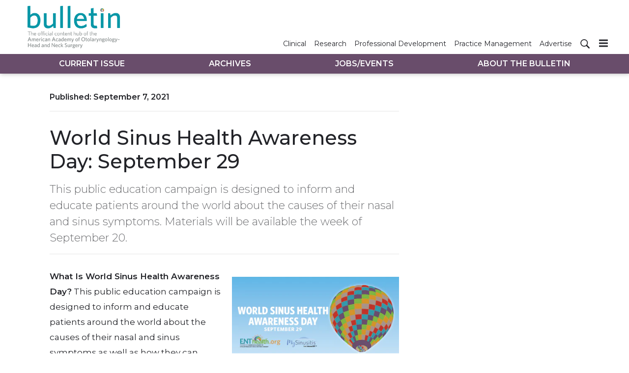

--- FILE ---
content_type: text/html; charset=utf-8
request_url: https://bulletin.entnet.org/aao-hnsf-2021/article/21627385/world-sinus-health-awareness-day-september-29
body_size: 11728
content:
<!doctype html><html lang="en-us" dir="ltr"><head><meta charset="utf-8"><meta http-equiv="X-UA-Compatible" content="IE=edge"><meta name="viewport" content="width=device-width, initial-scale=1, shrink-to-fit=no"><link rel="preconnect" href="https://cdn.parameter1.com"><link rel="stylesheet" href="https://cdn.parameter1.com/web-assets/ascend_hh/6001de6ce8e95f05158b4577/v2.5.0/dist/css/main-6ed470db.css"><script>
  (function (i,r) { i['__p1defer'] = r; i[r] = i[r] || function () { var args = arguments; (i[r].q = i[r].q || []).push(args); if (args[0] === 'register' && args[1] && args[1].init) args[1].init(); } })(window, 'deferScript');
  deferScript('init', { debug: false });
  </script><link rel="modulepreload" href="https://cdn.parameter1.com/deferred-script-loader/v1.0.1/lib.min.js" as="script"><link rel="modulepreload" href="https://cdn.parameter1.com/web-assets/ascend_hh/6001de6ce8e95f05158b4577/v2.5.0/dist/js/assets/index-919327ba.js" as="script" data-dsl-name="marko-web-core"><script>deferScript('register', { name: 'marko-web-core', src: 'https://cdn.parameter1.com/web-assets/ascend_hh/6001de6ce8e95f05158b4577/v2.5.0/dist/js/assets/index-919327ba.js', esm: true, on: 'ready', requestFrame: false, targetTag: 'body', init: function() { var w = window; w.markoCompQueue = w.markoCompQueue || []; var name = 'CMSBrowserComponents', methods = ['load', 'loadComponent'], queue = function(method) { return function() { w.markoCompQueue.push([method, arguments]) } }; w[name] = w[name] || {}; for (var i = 0; i < methods.length; i++) { var method = methods[i]; w[name][method] = w[name][method] || queue(method); } }, initOnly: false, onScriptBuild: function(script) {  }, onScriptLoad: function() { window.markoCompQueue.flush(); }, attrs: {}, delayMs: undefined });</script><link rel="preload" href="https://cdn.parameter1.com/lazysizes/v5.3.2.js" as="script" data-dsl-name="lazysizes"><script>deferScript('register', { name: 'lazysizes', src: 'https://cdn.parameter1.com/lazysizes/v5.3.2.js', esm: false, on: 'ready', requestFrame: false, targetTag: 'body', init: function() {  }, initOnly: false, onScriptBuild: function(script) {  }, onScriptLoad: function() {  }, attrs: {}, delayMs: undefined });</script><script nomodule src="https://cdn.parameter1.com/lazysizes/v5.3.2.js" data-dsl-name="lazysizes" async defer></script><script nomodule>
      document.createElement("picture");
    </script><script nomodule src="https://cdnjs.cloudflare.com/ajax/libs/picturefill/3.0.3/picturefill.min.js" async></script><link rel="apple-touch-icon" sizes="180x180" href="/apple-touch-icon.png"><link rel="icon" type="image/png" sizes="32x32" href="/favicon-32x32.png"><link rel="icon" type="image/png" sizes="16x16" href="/favicon-16x16.png"><link rel="manifest" href="/site.webmanifest"><link rel="modulepreload" href="https://cdn.parameter1.com/p1-events/v1.5.0/lib.min.js" as="script" data-dsl-name="p1events"><script>deferScript('register', { name: 'p1events', src: 'https://cdn.parameter1.com/p1-events/v1.5.0/lib.min.js', esm: true, on: 'load', requestFrame: true, targetTag: 'body', init: function() { var i = window, r = 'p1events'; i['__p1e'] = r; i[r] = i[r] || function() { (i[r].q = i[r].q || []).push(arguments); }; }, initOnly: false, onScriptBuild: function(script) {  }, onScriptLoad: function() {  }, attrs: {}, delayMs: undefined });</script><script>p1events('init', { tenant: 'ascend', realm: '6001de6ce8e95f05158b4577', env: 'production', debug: false, uri: 'https://events.parameter1.com/default/p1-website-events-enqueue', cookieDomain: 'bulletin.entnet.org', identityQueryBuilder: function(query, cookies) {  }, enableMindfulPlugin: false, mindfulPluginOptions: {}, enableGamPlugin: false, gamPluginOptions: {} });</script><script>var googletag = googletag || {}; googletag.cmd = googletag.cmd || [];</script><script async src="https://securepubads.g.doubleclick.net/tag/js/gpt.js"></script><script>(function(w,d,s,l,i){w[l]=w[l]||[];var f=d.getElementsByTagName(s)[0],j=d.createElement(s),dl=l!='dataLayer'?'&l='+l:'';j.async=true;j.src='https://www.googletagmanager.com/gtm.js?id='+i+dl;f.parentNode.insertBefore(j,f);})(window,document,'script','dataLayer','GTM-5XS5Z5K');</script><link rel="modulepreload" href="https://cdn.parameter1.com/native-x/v1.2.0/lib.min.js" as="script" data-dsl-name="fortnight"><script>deferScript('register', { name: 'fortnight', src: 'https://cdn.parameter1.com/native-x/v1.2.0/lib.min.js', esm: true, on: 'load', requestFrame: true, targetTag: 'body', init: function() { var i = window, r = 'fortnight'; i['FortnightObject'] = r; i[r] = i[r] || function() { (i[r].q = i[r].q || []).push(arguments); }; }, initOnly: false, onScriptBuild: function(script) {  }, onScriptLoad: function() {  }, attrs: {}, delayMs: undefined });</script><script>fortnight('init', { domain: 'https://delivery.mindfulcms.com/ascend/default/compat/native-website' });</script><script>dataLayer.push({"env":"production"});</script><title>World Sinus Health Awareness Day: September 29 | AAO-HNS Bulletin</title><meta name="description" property="og:description" item-prop="description" content="This public education campaign is designed to inform and educate patients around the world about the causes of their nasal and sinus symptoms. Materials will be available the week of September 20."><link rel="canonical" href="https://bulletin.entnet.org/aao-hnsf-2021/article/21627385/world-sinus-health-awareness-day-september-29"><meta property="og:title" item-prop="name" content="World Sinus Health Awareness Day: September 29"><meta name="image" property="og:image" item-prop="image" content="https://img.ascendmedia.com/files/base/ascend/hh/image/2021/08/sinus_day.6126b466e234e.png?auto=format%2Ccompress&fit=max&q=70&rect=0%2C21%2C1107%2C623&w=1200"><meta property="og:url" content="https://bulletin.entnet.org/aao-hnsf-2021/article/21627385/world-sinus-health-awareness-day-september-29"><meta property="og:site_name" content="AAO-HNS Bulletin"><meta property="og:locale" content="en"><meta name="twitter:card" content="summary_large_image"><meta name="twitter:title" content="World Sinus Health Awareness Day: September 29"><meta name="twitter:description" content="This public education campaign is designed to inform and educate patients around the world about the causes of their nasal and sinus symptoms. Materials will be available the week of September 20."><meta name="twitter:image" content="https://img.ascendmedia.com/files/base/ascend/hh/image/2021/08/sinus_day.6126b466e234e.png?auto=format%2Ccompress&fit=max&q=70&rect=0%2C21%2C1107%2C623&w=1200"><meta property="og:type" content="article"><meta property="article:published_time" content="Sep 7th, 2021"><meta property="article:modified_time" content="Sep 15th, 2021"><script type="application/ld+json">
        {"@context":"https://schema.org","@type":"NewsArticle","mainEntityOfPage":{"@type":"WebPage","@id":"https://bulletin.entnet.org/aao-hnsf-2021/article/21627385/world-sinus-health-awareness-day-september-29"},"headline":"World Sinus Health Awareness Day: September 29","name":"World Sinus Health Awareness Day: September 29","description":"This public education campaign is designed to inform and educate patients around the world about the causes of their nasal and sinus symptoms. Materials will be available the week of September 20.","thumbnailUrl":"https://img.ascendmedia.com/files/base/ascend/hh/image/2021/08/sinus_day.6126b466e234e.png?auto=format%2Ccompress&fit=max&q=70&rect=0%2C21%2C1107%2C623&w=1200","image":["https://img.ascendmedia.com/files/base/ascend/hh/image/2021/08/sinus_day.6126b466e234e.png?auto=format%2Ccompress&fit=max&q=70&rect=0%2C21%2C1107%2C623&w=1200"],"datePublished":"2021-09-07T20:02:56.000Z","dateModified":"2021-09-15T16:41:13.000Z","url":"https://bulletin.entnet.org/aao-hnsf-2021/article/21627385/world-sinus-health-awareness-day-september-29"}
      </script><script>dataLayer.push({"page_type":"content","canonical_path":"/aao-hnsf-2021/article/21627385/world-sinus-health-awareness-day-september-29","query_string":"","content":{"id":21627385,"type":"article","name":"World Sinus Health Awareness Day: September 29","published":"2021-09-07T20:02:56.000Z","labels":[],"userRegistration":{"isCurrentlyRequired":false,"accessLevels":[],"__typename":"ContentUserRegistration"}},"created_by":{"id":"5e8cd30bf86b40a01f8b465e","username":"tnord","firstName":"Tim","lastName":"Nord"},"company":{},"section":{"id":81706,"name":"AAO-HNSF 2021","alias":"aao-hnsf-2021","fullName":"AAO-HNSF 2021"},"section_hierarchy":[{"id":81706,"name":"AAO-HNSF 2021","alias":"aao-hnsf-2021"}],"taxonomy":[],"authors":[],"schedules":[{"id":81706,"name":"AAO-HNSF 2021"}],"emailSchedules":[],"magazineSchedules":[{"name":"September 2021 – Vol. 40, No. 8","mailDate":"09/14/2021"}]});</script><script>googletag.cmd.push(function() { googletag.pubads().setTargeting('cont_id', '21627385').setTargeting('cont_type', 'article'); });</script><script>googletag.cmd.push(function() { googletag.defineSlot('/6407152/bulletin/lb1', [[728,90],[600,100],[320,50],[300,50],[300,250],[300,100]], 'gpt-ad-lb1').defineSizeMapping(googletag.sizeMapping().addSize([750,0], [[728,90]]).addSize([620,0], [[600,100]]).addSize([320,0], [[300,50],[320,50],[300,250],[300,100]]).build()).setCollapseEmptyDiv(true).addService(googletag.pubads()); googletag.defineSlot('/6407152/bulletin/lb2', [[600,100],[320,50],[300,50],[300,100]], 'gpt-ad-lb2').defineSizeMapping(googletag.sizeMapping().addSize([620,0], [[600,100]]).addSize([320,0], [[300,50],[320,50],[300,100]]).build()).setCollapseEmptyDiv(true).addService(googletag.pubads()); googletag.defineSlot('/6407152/bulletin/lb3', [[600,100],[320,50],[300,50],[300,100]], 'gpt-ad-lb3').defineSizeMapping(googletag.sizeMapping().addSize([620,0], [[600,100]]).addSize([320,0], [[300,50],[320,50],[300,100]]).build()).setCollapseEmptyDiv(true).addService(googletag.pubads()); googletag.defineSlot('/6407152/bulletin/rail1', [300,250], 'gpt-ad-rail1').setCollapseEmptyDiv(true).addService(googletag.pubads()); googletag.defineSlot('/6407152/bulletin/rail2', [300,250], 'gpt-ad-rail2').setCollapseEmptyDiv(true).addService(googletag.pubads()); googletag.defineSlot('/6407152/bulletin/rail3', [300,250], 'gpt-ad-rail3').setCollapseEmptyDiv(true).addService(googletag.pubads()); });</script><script>dataLayer.push({"gtm.start":1764125335114,"event":"gtm.js"});</script><script>googletag.cmd.push(function() { googletag.pubads().enableSingleRequest(); googletag.pubads().collapseEmptyDivs(); googletag.pubads().setTargeting('path', '/aao-hnsf-2021/article/21627385/world-sinus-health-awareness-day-september-29').setTargeting('host', 'bulletin|entnet|org').setTargeting('env', 'production'); googletag.enableServices(); });</script><script>googletag.cmd.push(function() { googletag.pubads().setTargeting('uri', '/aao-hnsf-2021/article/21627385/world-sinus-health-awareness-day-september-29'); });</script><script>((w, f, j) => { const dl = w.dataLayer; const gt = w.googletag; const q = {}; const c = async (e) => { if (q[e]) return; q[e] = true; const r = await f(`/__bs/${e}`, { method: 'POST' }); f(`/__bs/${e}/s`, { method: 'POST', headers: { ...j.parse(r.headers.get('x-send') || '{}'), 'x-debug': w.location.search.includes('bsdbg'), 'x-status': r.status }, body: '{}' }); }; if (dl && 'push' in dl) { dl.push({ event: 'bs.gtmLoad', eventCallback: () => c('gtm') }); } if (gt && gt.cmd && 'push' in gt.cmd) { gt.cmd.push(function() { gt.pubads().addEventListener('slotRequested', () => c('gam')) }) }; })(window, fetch, JSON);</script></head><body><div class="body-wrapper" data-path="/aao-hnsf-2021/article/21627385/world-sinus-health-awareness-day-september-29"><div id="vue-1764125335115-88"></div><script class="component" data-name="TriggerScreenChangeEvent">CMSBrowserComponents.load({ el: '#vue-1764125335115-88', name: 'TriggerScreenChangeEvent', props: {}, hydrate: false, skipWhenExists: false });</script><div id="vue-1764125335115-412"></div><script class="component" data-name="GTMTrackBusEvent">CMSBrowserComponents.load({ el: '#vue-1764125335115-412', name: 'GTMTrackBusEvent', props: {"on":"screen_change"}, hydrate: false, skipWhenExists: false });</script><div id="vue-1764125335115-334"></div><script class="component" data-name="GTMTrackLoadMore">CMSBrowserComponents.load({ el: '#vue-1764125335115-334', name: 'GTMTrackLoadMore', props: {}, hydrate: false, skipWhenExists: false });</script><header class="site-header"><nav class="site-navbar site-navbar--secondary"><div class="site-navbar__container"><a href="/" class="site-navbar__brand"><div class="row"><div class="col logo"><img class="site-navbar__logo" alt="AAO-HNS Bulletin" src="https://img.ascendmedia.com/files/base/ascend/bulletin/image/static/header-bulletin.png" srcset="https://img.ascendmedia.com/files/base/ascend/bulletin/image/static/header-bulletin.png"></div></div></a><ul class="site-navbar__items site-navbar__items--secondary"><li class="site-navbar__item"><a href="/clinical-patient-care" class="site-navbar__link"><span class="site-navbar__label">Clinical</span></a></li><li class="site-navbar__item"><a href="/research-quality" class="site-navbar__link"><span class="site-navbar__label">Research</span></a></li><li class="site-navbar__item"><a href="/professional-personal-development" class="site-navbar__link"><span class="site-navbar__label">Professional Development</span></a></li><li class="site-navbar__item"><a href="/business-of-medicine-practice-management" class="site-navbar__link"><span class="site-navbar__label">Practice Management</span></a></li><li class="site-navbar__item"><a href="https://ratecards.ascendeventmedia.com/aao-hnsbulletin2024/" target="_blank" class="site-navbar__link" rel="noopener"><span class="site-navbar__label">Advertise</span></a></li></ul><ul class="site-navbar__items site-navbar__items--tertiary site-navbar__items--no-left-margin"><li class="site-navbar__item site-navbar__item--search-icon"><a href="/search" class="site-navbar__link"><span title="Search" class="marko-web-icon marko-web-icon--search site-navbar__icon"><svg xmlns="http://www.w3.org/2000/svg" width="16" height="16" viewBox="0 0 16 16"><path fill-rule="evenodd" d="M15.7 13.3l-3.81-3.83A5.93 5.93 0 0 0 13 6c0-3.31-2.69-6-6-6S1 2.69 1 6s2.69 6 6 6c1.3 0 2.48-.41 3.47-1.11l3.83 3.81c.19.2.45.3.7.3.25 0 .52-.09.7-.3a.996.996 0 0 0 0-1.41v.01zM7 10.7c-2.59 0-4.7-2.11-4.7-4.7 0-2.59 2.11-4.7 4.7-4.7 2.59 0 4.7 2.11 4.7 4.7 0 2.59-2.11 4.7-4.7 4.7z"/></svg></span></a></li></ul><div type="button" aria-label="Menu" id="vue-1764125335116-757" class="site-navbar__toggler"><span class="marko-web-icon marko-web-icon--lg marko-web-icon--three-bars"><svg xmlns="http://www.w3.org/2000/svg" width="12" height="16" viewBox="0 0 12 16"><path fill-rule="evenodd" d="M11.41 9H.59C0 9 0 8.59 0 8c0-.59 0-1 .59-1H11.4c.59 0 .59.41.59 1 0 .59 0 1-.59 1h.01zm0-4H.59C0 5 0 4.59 0 4c0-.59 0-1 .59-1H11.4c.59 0 .59.41.59 1 0 .59 0 1-.59 1h.01zM.59 11H11.4c.59 0 .59.41.59 1 0 .59 0 1-.59 1H.59C0 13 0 12.59 0 12c0-.59 0-1 .59-1z"/></svg></span></div><script class="component" data-name="DefaultThemeMenuToggleButton">CMSBrowserComponents.load({ el: '#vue-1764125335116-757', name: 'DefaultThemeMenuToggleButton', props: {"className":"site-navbar__toggler","targets":[".site-menu"],"toggleClass":"site-menu--open","iconModifiers":["lg"],"iconName":"three-bars","initiallyExpanded":false,"buttonLabel":"Menu"}, hydrate: true, skipWhenExists: false });</script></div></nav><nav class="site-navbar site-navbar--primary"><div class="site-navbar__container"><ul class="site-navbar__items site-navbar__items--primary"><li class="site-navbar__item site-navbar__item--active"><a href="/" class="site-navbar__link site-navbar__link--active"><span class="site-navbar__label">Current Issue</span></a></li><li class="site-navbar__item"><a href="/magazine/6001dfb8a982a33b138b4589" class="site-navbar__link"><span class="site-navbar__label">Archives</span></a></li><li class="site-navbar__item"><a href="/classifieds" class="site-navbar__link"><span class="site-navbar__label">Jobs/Events</span></a></li><li class="site-navbar__item"><a href="/about-the-bulletin" class="site-navbar__link"><span class="site-navbar__label">About The Bulletin</span></a></li></ul></div></nav></header><aside class="site-menu site-menu--right"><div class="site-menu__contents"><div class="site-menu__section"><div class="site-menu__header">Topics</div><ul class="site-menu__items"><li class="site-menu__item site-menu__item--active"><a href="/" class="site-menu__link site-menu__link--active"><span class="site-menu__label">Current Issue</span></a></li><li class="site-menu__item"><a href="/magazine/6001dfb8a982a33b138b4589" class="site-menu__link"><span class="site-menu__label">Archives</span></a></li><li class="site-menu__item"><a href="/classifieds" class="site-menu__link"><span class="site-menu__label">Jobs/Events</span></a></li><li class="site-menu__item"><a href="/about-the-bulletin" class="site-menu__link"><span class="site-menu__label">About The Bulletin</span></a></li></ul></div><div class="site-menu__section"><div class="site-menu__header">Resources</div><ul class="site-menu__items"><li class="site-menu__item"><a href="/clinical-patient-care" class="site-menu__link"><span class="site-menu__label">Clinical</span></a></li><li class="site-menu__item"><a href="/research-quality" class="site-menu__link"><span class="site-menu__label">Research</span></a></li><li class="site-menu__item"><a href="/professional-personal-development" class="site-menu__link"><span class="site-menu__label">Professional Development</span></a></li><li class="site-menu__item"><a href="/business-of-medicine-practice-management" class="site-menu__link"><span class="site-menu__label">Practice Management</span></a></li><li class="site-menu__item"><a href="https://ratecards.ascendeventmedia.com/aao-hnsbulletin2024/" target="_blank" class="site-menu__link" rel="noopener"><span class="site-menu__label">Advertise</span></a></li></ul></div></div></aside><div class="document-container"><article class="page page--content page--content-21627385 page--content-article"><div id="gpt-ad-lb1" class="ad-container ad-container--top-of-page ad-container--max-width-790 ad-container--center"><script>googletag.cmd.push(function() { googletag.display('gpt-ad-lb1'); });</script></div><div class="page-wrapper"><div class="page-wrapper__section"><div class="row"><div data-gallery-id=21627385 class="page-contents page-contents--article col-lg-8 mb-3 mb-lg-0"><div class="page-contents__content-header"><div class="page-wrapper__published">Published: <span>September 7, 2021</span></div><hr class="page-wrapper__above-title"><h1 class="page-wrapper__title">World Sinus Health Awareness Day: September 29</h1><p class="page-wrapper__deck">This public education campaign is designed to inform and educate patients around the world about the causes of their nasal and sinus symptoms. Materials will be available the week of September 20.</p><div class="page-attribution"></div><hr></div><div id="content-body-21627385" class="page-contents__content-body"><p><span data-embed-type="image" data-embed-id="6126b4677f1afb3b318b4614" data-embed-align="right"><picture><source data-srcset="https://img.ascendmedia.com/files/base/ascend/hh/image/2021/08/16x9/sinus_day.6126b466e234e.png?auto=format%2Ccompress&fit=max&q=70&w=400, https://img.ascendmedia.com/files/base/ascend/hh/image/2021/08/16x9/sinus_day.6126b466e234e.png?auto=format%2Ccompress&dpr=2&fit=max&q=70&w=400 2x" media="(min-width: 576px)"><img class="lazyload" src="[data-uri]" data-src="https://img.ascendmedia.com/files/base/ascend/hh/image/2021/08/16x9/sinus_day.6126b466e234e.png?auto=format%2Ccompress&fit=max&q=70&w=400" data-srcset="https://img.ascendmedia.com/files/base/ascend/hh/image/2021/08/16x9/sinus_day.6126b466e234e.png?auto=format%2Ccompress&dpr=2&fit=max&q=70&w=400 2x" data-image-id="6126b4677f1afb3b318b4614" alt="Sinus Day" width="400" height="239"></picture></span><b>What Is World Sinus Health Awareness Day?</b> This public education campaign is designed to inform and educate patients around the world about the causes of their nasal and sinus symptoms as well as how they can improve these and when they should seek additional specialized care. Materials will include posters, patient information (digital and print), social media campaigns, webinars, media outreach, and more. </p><p></p><p><b>Who Is Sponsoring World Sinus Health Awareness Day?</b> The American Academy of Otolaryngology–Head and Neck Surgery (AAO-HNS) is sponsoring the inaugural “World Sinus Health Awareness Day” in collaboration with founding corporate partner Intersect ENT, Inc.</p><p></p><p><b>When Is World Sinus Health Awareness Day?</b> In 2021, the day will be recognized on September 29. Please note this observance will take place in September annually with the dates adjusted as needed. </p><p></p><p><b>Why Was World Sinus Health Awareness Day Created?</b> One of the major goals of the World Sinus Health Awareness Day inaugural education campaign will be to delineate chronic rhinosinusitis (CRS) and rhinitis from COVID-19-related symptoms by differentiating the symptoms of each based on data-driven information in patient friendly terminology. It also will be important to differentiate evidence-informed treatment for CRS and chronic rhinitis from that of COVID-19-related difficulties and to help patients understand the reasonable expectations for relief of their symptoms.</p><p></p><p><b>Where Can I Get More Information? </b>Starting the week of September 20, information for medical professionals who want to participate can be found at <a href="http://www.entnet.org/WSHAD." target="_blank" style="">www.entnet.org/WSHAD.</a> Information for patients can be found at <a href="http://www.enthealth.org/" target="_blank" title="http://www.enthealth.org/" style="">www.ENThealth.org</a>. </p><p>_________________</p><p></p><p><b>About the American Academy of Otolaryngology–Head and Neck Surgery (AAO-HNS)</b></p><p>AAO-HNS, with approximately 13,000 members, is one of the world’s largest organizations representing specialists who treat the ears, nose, throat, and related structures of the head and neck. Otolaryngologist–head and neck surgeons diagnose and treat medical disorders that are among the most common affecting patients of all ages in the United States and around the world. </p><p></p><p><b></b></p><p><b>About ENThealth.org</b></p><p><a href="http://www.ENThealth.org" target="_blank">ENThealth.org</a>, developed by AAO-HNS, offers a roadmap for consumers seeking health-related information about the ear, nose, throat, and head and neck.</p><p></p><p><b>About Intersect ENT</b></p><p>Intersect ENT is focused on providing innovative technologies to help address the unmet need of people suffering from chronic rhinosinusitis. It is Intersect ENT’s commitment to support the 29 million adults in the US, 59 million adults globally and their ENT physicians to have access to meaningful, clinically proven solutions for chronic rhinosinusitis and its debilitating symptoms. </p><p></p><p><b>About MySinusitis.com</b></p><p>                      </p><p><a href="https://www.mysinusitis.com/" target="_blank">MySinusitis.com</a> is a trusted educational resource for people struggling with various sinus issues, including chronic rhinosinusitis, nasal polyps and other persistent sinus diseases. The goal of the website is to not only raise awareness of sinus health, but to also provide information and access to different treatment options.</p><p><b>World Sinus Health Awareness Day Tool Kit Available Materials and Resources:</b></p><p></p><ul><li>Downloadable Poster </li><li>Patient-focused Webinar </li><li>Patient Information and Hand-outs including nasal- and sinus-related symptoms, treatments, and conditions</li><li>Podcast for Doctors</li><li>Podcast for Patients</li><li>Sharable Animation Video </li><li>Social Media Resources </li><li>Including graphics and sample tweets/posts</li><li>And MORE! </li></ul></div><div style="clear: both;"></div></div><aside class="col-lg-4 page-rail"><div id="gpt-ad-rail3" class="ad-container"><script>googletag.cmd.push(function() { googletag.display('gpt-ad-rail3'); });</script></div></aside><div id="vue-1764125335151-901"></div><script class="component" data-name="PhotoSwipe">CMSBrowserComponents.load({ el: '#vue-1764125335151-901', name: 'PhotoSwipe', props: {"thumbnailClickSelectors":"[data-gallery-id=\"21627385\"] [data-image-id]","items":[{"id":"6126b4677f1afb3b318b4614","title":"","w":1280,"h":720,"src":"https://img.ascendmedia.com/files/base/ascend/hh/image/2021/08/sinus_day.6126b466e234e.png?auto=format&fill=solid&fit=fill&h=720&q=70&rect=0%2C21%2C1107%2C623&w=1280"}]}, hydrate: false, skipWhenExists: false });</script></div></div><div class="page-wrapper__section"><div id="gpt-ad-lb2" class="ad-container ad-container--max-width-790 ad-container--center"><script>googletag.cmd.push(function() { googletag.display('gpt-ad-lb2'); });</script></div></div><div class="page-wrapper__section"><hr><div class="page-wrapper__title--issue-name">More from September 2021 – Vol. 40, No. 8</div><hr class="page-wrapper__above-title"><div class="card-deck-flow card-deck-flow--3-cols"><div class="card-deck-flow__node"><div class="node node--section-aao-hnsf-2021 node--content-card node--image-top node--card node--full-height node--article-content-type"><div class="node__contents"><div class="node__image-wrapper node__image-wrapper--align-top"><a href="/aao-hnsf-2021/article/21627362/125-strong-campaign-invest-in-the-future-of-otolaryngology-education-making-learning-fun-challenging-and-rewarding" class="node__image-inner-wrapper node__image-inner-wrapper--fluid-16by9"><img src="[data-uri]" data-src="https://img.ascendmedia.com/files/base/ascend/hh/image/2021/09/RichardvSmith_headshot125.613d6bff45ada.png?auto=format%2Ccompress&bg=fff&fill-color=fff&fit=fill&h=191&q=70&w=340" data-srcset="https://img.ascendmedia.com/files/base/ascend/hh/image/2021/09/RichardvSmith_headshot125.613d6bff45ada.png?auto=format%2Ccompress&bg=fff&dpr=2&fill-color=fff&fit=fill&h=191&q=70&w=340 2x" class="node__image lazyload" alt="Richardv Smith Headshot125" width=340 height=191></a></div><div class="node__body"><div class="node__contents node__contents--body"><h5 class="node__title"><a href="/aao-hnsf-2021/article/21627362/125-strong-campaign-invest-in-the-future-of-otolaryngology-education-making-learning-fun-challenging-and-rewarding">125 Strong Campaign | Invest in the Future of Otolaryngology Education—Making Learning Fun, Challenging, and Rewarding</a></h5><div class="node__text node__text--teaser"><a href="/aao-hnsf-2021/article/21627362/125-strong-campaign-invest-in-the-future-of-otolaryngology-education-making-learning-fun-challenging-and-rewarding">Since its founding 125 years ago, the AAO-HNSF has been devoted to the education of its members. Education has been, and must continue to be, a pillar of the AAO-HNSF.</a></div></div></div></div></div></div><div class="card-deck-flow__node"><div class="node node--section-aao-hnsf-2021 node--content-card node--image-top node--card node--full-height node--article-content-type"><div class="node__contents"><div class="node__image-wrapper node__image-wrapper--align-top"><a href="/aao-hnsf-2021/article/21627380/new-private-practice-study-group-giving-private-practitioners-a-strong-voice-and-community" class="node__image-inner-wrapper node__image-inner-wrapper--fluid-16by9"><img src="[data-uri]" data-src="https://img.ascendmedia.com/files/base/ascend/hh/image/2021/08/private_practice.6126aefb59439.png?auto=format%2Ccompress&fit=crop&h=191&q=70&rect=38%2C0%2C1550%2C873&w=340" data-srcset="https://img.ascendmedia.com/files/base/ascend/hh/image/2021/08/private_practice.6126aefb59439.png?auto=format%2Ccompress&dpr=2&fit=crop&h=191&q=70&rect=38%2C0%2C1550%2C873&w=340 2x" class="node__image lazyload" alt="Private Practice" width=340 height=191></a></div><div class="node__body"><div class="node__contents node__contents--body"><h5 class="node__title"><a href="/aao-hnsf-2021/article/21627380/new-private-practice-study-group-giving-private-practitioners-a-strong-voice-and-community">NEW! Private Practice Study Group: Giving Private Practitioners a Strong Voice and Community</a></h5><div class="node__text node__text--teaser"><a href="/aao-hnsf-2021/article/21627380/new-private-practice-study-group-giving-private-practitioners-a-strong-voice-and-community">The BOD Executive Committee has approved a Private Practice Study Group (PPSG) that should result in the formation of the Academy’s fourth section, the Section of Private Practitioners, following successful completion of the necessary requirements.</a></div></div></div></div></div></div><div class="card-deck-flow__node"><div class="node node--section-aao-hnsf-2021 node--content-card node--image-top node--card node--full-height node--article-content-type"><div class="node__contents"><div class="node__image-wrapper node__image-wrapper--align-top"><a href="/aao-hnsf-2021/article/21627883/experience-otomtg21-virtually" class="node__image-inner-wrapper node__image-inner-wrapper--fluid-16by9"><img src="[data-uri]" data-src="https://img.ascendmedia.com/files/base/ascend/hh/image/2021/08/V_Platform.612d1785498bd.png?auto=format%2Ccompress&bg=fff&fill-color=fff&fit=fill&h=191&q=70&w=340" data-srcset="https://img.ascendmedia.com/files/base/ascend/hh/image/2021/08/V_Platform.612d1785498bd.png?auto=format%2Ccompress&bg=fff&dpr=2&fill-color=fff&fit=fill&h=191&q=70&w=340 2x" class="node__image lazyload" alt="V Platform" width=340 height=191></a></div><div class="node__body"><div class="node__contents node__contents--body"><h5 class="node__title"><a href="/aao-hnsf-2021/article/21627883/experience-otomtg21-virtually">Experience #OTOMTG21 Virtually!</a></h5><div class="node__text node__text--teaser"><a href="/aao-hnsf-2021/article/21627883/experience-otomtg21-virtually">Over 60 Hours of Live-streamed Education in the Virtual Platform</a></div></div></div></div></div></div><div class="card-deck-flow__node"><div class="node node--section-aao-hnsf-2021 node--content-card node--image-top node--card node--full-height node--article-content-type"><div class="node__contents"><div class="node__image-wrapper node__image-wrapper--align-top"><a href="/aao-hnsf-2021/article/21627866/best-of-orals-showcases-expertise-across-the-specialty" class="node__image-inner-wrapper node__image-inner-wrapper--fluid-16by9"><img src="[data-uri]" data-src="https://img.ascendmedia.com/files/base/ascend/hh/image/2021/09/Best_of_Orals_Showcases_Expertise.613f9f2b38e51.png?auto=format%2Ccompress&bg=fff&fill-color=fff&fit=fill&h=191&q=70&w=340" data-srcset="https://img.ascendmedia.com/files/base/ascend/hh/image/2021/09/Best_of_Orals_Showcases_Expertise.613f9f2b38e51.png?auto=format%2Ccompress&bg=fff&dpr=2&fill-color=fff&fit=fill&h=191&q=70&w=340 2x" class="node__image lazyload" alt="Best Of Orals Showcases Expertise" width=340 height=191></a></div><div class="node__body"><div class="node__contents node__contents--body"><h5 class="node__title"><a href="/aao-hnsf-2021/article/21627866/best-of-orals-showcases-expertise-across-the-specialty">Best of Orals Showcases Expertise Across the Specialty</a></h5><div class="node__text node__text--teaser"><a href="/aao-hnsf-2021/article/21627866/best-of-orals-showcases-expertise-across-the-specialty">A large number of abstracts are submitted for presentation at the Annual Meeting. They undergo a rigorous peer review evaluation, with each one being assessed by five to seven different reviewers.</a></div></div></div></div></div></div><div class="card-deck-flow__node card-deck-flow__node--position-after"><div id="gpt-ad-rail1" class="ad-container ad-container--in-card"><script>googletag.cmd.push(function() { googletag.display('gpt-ad-rail1'); });</script></div></div><div class="card-deck-flow__node"><div class="node node--section-aao-hnsf-2021 node--content-card node--image-top node--card node--full-height node--article-content-type"><div class="node__contents"><div class="node__image-wrapper node__image-wrapper--align-top"><a href="/aao-hnsf-2021/article/21722819/otomtg21-new-for-2021" class="node__image-inner-wrapper node__image-inner-wrapper--fluid-16by9"><img src="[data-uri]" data-src="https://img.ascendmedia.com/files/base/ascend/hh/image/2021/09/AM21_Wide.61410c4a3125b.png?auto=format%2Ccompress&bg=fff&fill-color=fff&fit=fill&h=191&q=70&w=340" data-srcset="https://img.ascendmedia.com/files/base/ascend/hh/image/2021/09/AM21_Wide.61410c4a3125b.png?auto=format%2Ccompress&bg=fff&dpr=2&fill-color=fff&fit=fill&h=191&q=70&w=340 2x" class="node__image lazyload" alt="Am21 Wide" width=340 height=191></a></div><div class="node__body"><div class="node__contents node__contents--body"><h5 class="node__title"><a href="/aao-hnsf-2021/article/21722819/otomtg21-new-for-2021">#OTOMTG21:  New for 2021</a></h5><div class="node__text node__text--teaser"><a href="/aao-hnsf-2021/article/21722819/otomtg21-new-for-2021">Check out what's new at the AAO-HNSF 2021 Annual Meeting & OTO Experience</a></div></div></div></div></div></div><div class="card-deck-flow__node"><div class="node node--section-aao-hnsf-2021 node--content-card node--image-top node--card node--full-height node--article-content-type"><div class="node__contents"><div class="node__image-wrapper node__image-wrapper--align-top"><a href="/aao-hnsf-2021/article/21711004/annual-meeting-reflections" class="node__image-inner-wrapper node__image-inner-wrapper--fluid-16by9"><img src="[data-uri]" data-src="https://img.ascendmedia.com/files/base/ascend/hh/image/2021/09/AM21_Wide.613fa01665b4e.png?auto=format%2Ccompress&bg=fff&fill-color=fff&fit=fill&h=191&q=70&w=340" data-srcset="https://img.ascendmedia.com/files/base/ascend/hh/image/2021/09/AM21_Wide.613fa01665b4e.png?auto=format%2Ccompress&bg=fff&dpr=2&fill-color=fff&fit=fill&h=191&q=70&w=340 2x" class="node__image lazyload" alt="Am21 Wide" width=340 height=191></a></div><div class="node__body"><div class="node__contents node__contents--body"><h5 class="node__title"><a href="/aao-hnsf-2021/article/21711004/annual-meeting-reflections">Annual Meeting Reflections</a></h5><div class="node__text node__text--teaser"><a href="/aao-hnsf-2021/article/21711004/annual-meeting-reflections">Nausheen Jamal, MD, Chair of the Young Physicians Section, and Cecelia Damask, MD, Annual Meeting Program Committee Member, share their thoughts on the importance of the AAO-HNSF Annual Meeting & OTO Experience</a></div></div></div></div></div></div><div class="card-deck-flow__node"><div class="node node--section-aao-hnsf-2021 node--content-card node--image-top node--card node--full-height node--article-content-type"><div class="node__contents"><div class="node__image-wrapper node__image-wrapper--align-top"><a href="/aao-hnsf-2021/article/21627873/program-spotlight-late-breaking-orals" class="node__image-inner-wrapper node__image-inner-wrapper--fluid-16by9"><img src="[data-uri]" data-src="https://img.ascendmedia.com/files/base/ascend/hh/image/2021/08/125_Badge.612d11f24a1e3.png?auto=format%2Ccompress&bg=fff&fill-color=fff&fit=fill&h=191&q=70&rect=369%2C129%2C1167%2C1164&w=340" data-srcset="https://img.ascendmedia.com/files/base/ascend/hh/image/2021/08/125_Badge.612d11f24a1e3.png?auto=format%2Ccompress&bg=fff&dpr=2&fill-color=fff&fit=fill&h=191&q=70&rect=369%2C129%2C1167%2C1164&w=340 2x" class="node__image lazyload" alt="125 Badge" width=340 height=191></a></div><div class="node__body"><div class="node__contents node__contents--body"><h5 class="node__title"><a href="/aao-hnsf-2021/article/21627873/program-spotlight-late-breaking-orals">Program Spotlight: Late Breaking Orals</a></h5><div class="node__text node__text--teaser"><a href="/aao-hnsf-2021/article/21627873/program-spotlight-late-breaking-orals">The AAO-HNSF Annual Meeting Program Committee recognizes that the results of some exciting research, such as COVID-19-related research, may not have been available in time to meet the general abstract submission deadline.</a></div></div></div></div></div></div><div class="card-deck-flow__node"><div class="node node--section-aao-hnsf-2021 node--content-card node--image-top node--card node--full-height node--article-content-type"><div class="node__contents"><div class="node__image-wrapper node__image-wrapper--align-top"><a href="/aao-hnsf-2021/article/21627876/plan-your-conference-experience-agenda-now-available" class="node__image-inner-wrapper node__image-inner-wrapper--fluid-16by9"><img src="[data-uri]" data-src="https://img.ascendmedia.com/files/base/ascend/hh/image/2021/08/125_Badge.612d12d6524ca.png?auto=format%2Ccompress&bg=fff&fill-color=fff&fit=fill&h=191&q=70&rect=378%2C120%2C1164%2C1164&w=340" data-srcset="https://img.ascendmedia.com/files/base/ascend/hh/image/2021/08/125_Badge.612d12d6524ca.png?auto=format%2Ccompress&bg=fff&dpr=2&fill-color=fff&fit=fill&h=191&q=70&rect=378%2C120%2C1164%2C1164&w=340 2x" class="node__image lazyload" alt="125 Badge" width=340 height=191></a></div><div class="node__body"><div class="node__contents node__contents--body"><h5 class="node__title"><a href="/aao-hnsf-2021/article/21627876/plan-your-conference-experience-agenda-now-available">Plan Your Conference Experience: Agenda Now Available</a></h5><div class="node__text node__text--teaser"><a href="/aao-hnsf-2021/article/21627876/plan-your-conference-experience-agenda-now-available">The OTO community will reunite live October 3-6 in Los Angeles, California, for the AAO-HNSF 2021 Annual Meeting & OTO Experience for groundbreaking education, dynamic networking, and a celebration of the Academy’s 125th anniversary.</a></div></div></div></div></div></div></div></div><div class="page-wrapper__section"><div id="gpt-ad-lb3" class="ad-container ad-container--max-width-790 ad-container--center"><script>googletag.cmd.push(function() { googletag.display('gpt-ad-lb3'); });</script></div></div><div class="page-wrapper__section"><div class="card-deck-flow card-deck-flow--3-cols"><div class="card-deck-flow__node"><div class="node node--section-aao-hnsf-2021 node--content-card node--image-top node--card node--full-height node--article-content-type"><div class="node__contents"><div class="node__image-wrapper node__image-wrapper--align-top"><a href="/aao-hnsf-2021/article/21627361/aaohnsf-2021-annual-meeting-oto-experience-covid19-vaccine-policy" class="node__image-inner-wrapper node__image-inner-wrapper--fluid-16by9"><img src="[data-uri]" data-src="https://img.ascendmedia.com/files/base/ascend/hh/image/2021/08/covid_response.6126930834c7d.png?auto=format%2Ccompress&bg=fff&fill-color=fff&fit=fill&h=191&q=70&w=340" data-srcset="https://img.ascendmedia.com/files/base/ascend/hh/image/2021/08/covid_response.6126930834c7d.png?auto=format%2Ccompress&bg=fff&dpr=2&fill-color=fff&fit=fill&h=191&q=70&w=340 2x" class="node__image lazyload" alt="Covid Response" width=340 height=191></a></div><div class="node__body"><div class="node__contents node__contents--body"><h5 class="node__title"><a href="/aao-hnsf-2021/article/21627361/aaohnsf-2021-annual-meeting-oto-experience-covid19-vaccine-policy">AAO-HNSF 2021 Annual Meeting  & OTO Experience  COVID-19 Vaccine Policy</a></h5><div class="node__text node__text--teaser"><a href="/aao-hnsf-2021/article/21627361/aaohnsf-2021-annual-meeting-oto-experience-covid19-vaccine-policy">August 12, 2021—The American Academy of Otolaryngology–Head and Neck Surgery and its Foundation (AAO-HNS/F) are implementing a policy that will require full COVID-19 vaccination of all participants of the 2021 Annual Meeting & OTO Experience.</a></div></div></div></div></div></div><div class="card-deck-flow__node"><div class="node node--section-aao-hnsf-2021 node--content-card node--image-top node--card node--full-height node--article-content-type"><div class="node__contents"><div class="node__image-wrapper node__image-wrapper--align-top"><a href="/aao-hnsf-2021/article/21627382/building-a-global-community-enliven-enrich-engage" class="node__image-inner-wrapper node__image-inner-wrapper--fluid-16by9"><img src="[data-uri]" data-src="https://img.ascendmedia.com/files/base/ascend/hh/image/2021/08/03_Global_International_Coordinators.6126b244136b7.png?auto=format%2Ccompress&fit=crop&h=191&q=70&rect=0%2C12%2C1920%2C1080&w=340" data-srcset="https://img.ascendmedia.com/files/base/ascend/hh/image/2021/08/03_Global_International_Coordinators.6126b244136b7.png?auto=format%2Ccompress&dpr=2&fit=crop&h=191&q=70&rect=0%2C12%2C1920%2C1080&w=340 2x" class="node__image lazyload" alt="AAO-HNSF Coordinators for International Affairs, a rich legacy of leadership" width=340 height=191></a></div><div class="node__body"><div class="node__contents node__contents--body"><h5 class="node__title"><a href="/aao-hnsf-2021/article/21627382/building-a-global-community-enliven-enrich-engage">Building a Global Community:  Enliven, Enrich, Engage</a></h5><div class="node__text node__text--teaser"><a href="/aao-hnsf-2021/article/21627382/building-a-global-community-enliven-enrich-engage">For the past four years, it has been my distinct honor and privilege to serve as the Coordinator for International Affairs.</a></div></div></div></div></div></div><div class="card-deck-flow__node"><div class="node node--section-aao-hnsf-2021 node--content-card node--image-top node--card node--full-height node--article-content-type"><div class="node__contents"><div class="node__image-wrapper node__image-wrapper--align-top"><a href="/aao-hnsf-2021/article/21627857/from-the-education-committees-going-into-independent-private-practice-in-a-rapidly-consolidating-practice-world" class="node__image-inner-wrapper node__image-inner-wrapper--fluid-16by9"><img src="[data-uri]" data-src="https://img.ascendmedia.com/files/base/ascend/hh/image/2021/08/AAO_HNS.612d1a9aa27a6.png?auto=format%2Ccompress&bg=fff&fill-color=fff&fit=fill&h=191&q=70&w=340" data-srcset="https://img.ascendmedia.com/files/base/ascend/hh/image/2021/08/AAO_HNS.612d1a9aa27a6.png?auto=format%2Ccompress&bg=fff&dpr=2&fill-color=fff&fit=fill&h=191&q=70&w=340 2x" class="node__image lazyload" alt="Aao Hns" width=340 height=191></a></div><div class="node__body"><div class="node__contents node__contents--body"><h5 class="node__title"><a href="/aao-hnsf-2021/article/21627857/from-the-education-committees-going-into-independent-private-practice-in-a-rapidly-consolidating-practice-world">From the Education Committees | Going into Independent Private Practice in a Rapidly Consolidating Practice World</a></h5><div class="node__text node__text--teaser"><a href="/aao-hnsf-2021/article/21627857/from-the-education-committees-going-into-independent-private-practice-in-a-rapidly-consolidating-practice-world">Independent private practice is an essential part of the healthcare system. Autonomy in decision-making afforded by independent private practice is vital, preventing physician burnout and allowing for customized, personal care to patients.</a></div></div></div></div></div></div><div class="card-deck-flow__node"><div class="node node--section-aao-hnsf-2021 node--content-card node--image-top node--card node--full-height node--article-content-type"><div class="node__contents"><div class="node__image-wrapper node__image-wrapper--align-top"><a href="/aao-hnsf-2021/article/21627863/out-of-committee-outcomes-research-and-evidencebased-medicine-committee-covid19-vaccines-and-otolaryngology-what-your-patients-should-know" class="node__image-inner-wrapper node__image-inner-wrapper--fluid-16by9"><img src="[data-uri]" data-src="https://img.ascendmedia.com/files/base/ascend/hh/image/2021/08/covid_vaccine.612d09a509f9f.png?auto=format%2Ccompress&fit=crop&h=191&q=70&rect=35%2C40%2C1388%2C783&w=340" data-srcset="https://img.ascendmedia.com/files/base/ascend/hh/image/2021/08/covid_vaccine.612d09a509f9f.png?auto=format%2Ccompress&dpr=2&fit=crop&h=191&q=70&rect=35%2C40%2C1388%2C783&w=340 2x" class="node__image lazyload" alt="Covid Vaccine" width=340 height=191></a></div><div class="node__body"><div class="node__contents node__contents--body"><h5 class="node__title"><a href="/aao-hnsf-2021/article/21627863/out-of-committee-outcomes-research-and-evidencebased-medicine-committee-covid19-vaccines-and-otolaryngology-what-your-patients-should-know">Out of Committee: Outcomes Research and Evidence-Based Medicine Committee | COVID-19 Vaccines and Otolaryngology: What Your Patients Should Know</a></h5><div class="node__text node__text--teaser"><a href="/aao-hnsf-2021/article/21627863/out-of-committee-outcomes-research-and-evidencebased-medicine-committee-covid19-vaccines-and-otolaryngology-what-your-patients-should-know">The COVID-19 pandemic, caused by the SARS-CoV-2 virus, has placed a significant strain on the medical community over the past year and a half. In late 2020, the first vaccines against SARS-CoV-2 received emergency authorization.</a></div></div></div></div></div></div><div class="card-deck-flow__node card-deck-flow__node--position-after"><div id="gpt-ad-rail2" class="ad-container ad-container--in-card"><script>googletag.cmd.push(function() { googletag.display('gpt-ad-rail2'); });</script></div></div><div class="card-deck-flow__node"><div class="node node--section-aao-hnsf-2021 node--content-card node--image-top node--card node--full-height node--article-content-type"><div class="node__contents"><div class="node__image-wrapper node__image-wrapper--align-top"><a href="/aao-hnsf-2021/article/21627371/pearls-from-your-peers-postcovid-smell-loss" class="node__image-inner-wrapper node__image-inner-wrapper--fluid-16by9"><img src="[data-uri]" data-src="https://img.ascendmedia.com/files/base/ascend/hh/image/2021/08/PearlsFromPeers.6126a69e4330b.png?auto=format%2Ccompress&bg=fff&fill-color=fff&fit=fill&h=191&q=70&w=340" data-srcset="https://img.ascendmedia.com/files/base/ascend/hh/image/2021/08/PearlsFromPeers.6126a69e4330b.png?auto=format%2Ccompress&bg=fff&dpr=2&fill-color=fff&fit=fill&h=191&q=70&w=340 2x" class="node__image lazyload" alt="Pearls From Peers" width=340 height=191></a></div><div class="node__body"><div class="node__contents node__contents--body"><h5 class="node__title"><a href="/aao-hnsf-2021/article/21627371/pearls-from-your-peers-postcovid-smell-loss">Pearls from your Peers | Post-COVID  Smell Loss</a></h5><div class="node__text node__text--teaser"><a href="/aao-hnsf-2021/article/21627371/pearls-from-your-peers-postcovid-smell-loss">Cristina Cabrera-Muffly is joined by Anne Getz, MD, to discuss the aftereffects of smell loss in patients who have recovered from COVID-19.</a></div></div></div></div></div></div><div class="card-deck-flow__node"><div class="node node--section-aao-hnsf-2021 node--content-card node--image-top node--card node--full-height node--article-content-type"><div class="node__contents"><div class="node__image-wrapper node__image-wrapper--align-top"><a href="/aao-hnsf-2021/article/21627363/young-physicians-section-yps-aaohns-yps-general-assembly-2021" class="node__image-inner-wrapper node__image-inner-wrapper--fluid-16by9"><img src="[data-uri]" data-src="https://img.ascendmedia.com/files/base/ascend/hh/image/2021/08/03_YPS_Jamal_Prof_Photo.6126982bf025d.png?auto=format%2Ccompress&bg=fff&fill-color=fff&fit=fill&h=191&q=70&rect=18%2C0%2C149%2C148&w=340" data-srcset="https://img.ascendmedia.com/files/base/ascend/hh/image/2021/08/03_YPS_Jamal_Prof_Photo.6126982bf025d.png?auto=format%2Ccompress&bg=fff&dpr=2&fill-color=fff&fit=fill&h=191&q=70&rect=18%2C0%2C149%2C148&w=340 2x" class="node__image lazyload" alt="Nausheen Jamal, MD" width=340 height=191></a></div><div class="node__body"><div class="node__contents node__contents--body"><h5 class="node__title"><a href="/aao-hnsf-2021/article/21627363/young-physicians-section-yps-aaohns-yps-general-assembly-2021">Young Physicians Section (YPS) | AAO-HNS YPS General Assembly 2021</a></h5><div class="node__text node__text--teaser"><a href="/aao-hnsf-2021/article/21627363/young-physicians-section-yps-aaohns-yps-general-assembly-2021">As a section, we have striven throughout the year to highlight inclusive diversity and leadership—both within the YPS and beyond—and we are delighted to incorporate this theme into the planning for this year’s General Assembly.</a></div></div></div></div></div></div><div class="card-deck-flow__node"><div class="node node--section-aao-hnsf-2021 node--content-card node--image-top node--card node--full-height node--article-content-type"><div class="node__contents"><div class="node__image-wrapper node__image-wrapper--align-top"><a href="/aao-hnsf-2021/article/21627366/society-of-university-otolaryngologistshelping-the-specialty-connect-and-grow" class="node__image-inner-wrapper node__image-inner-wrapper--fluid-16by9"><img src="[data-uri]" data-src="https://img.ascendmedia.com/files/base/ascend/hh/image/2021/09/05_SUO_Sinha__Uttam_01.613d71fa9bed8.png?auto=format%2Ccompress&bg=fff&fill-color=fff&fit=fill&h=191&q=70&rect=297%2C402%2C1359%2C1359&w=340" data-srcset="https://img.ascendmedia.com/files/base/ascend/hh/image/2021/09/05_SUO_Sinha__Uttam_01.613d71fa9bed8.png?auto=format%2Ccompress&bg=fff&dpr=2&fill-color=fff&fit=fill&h=191&q=70&rect=297%2C402%2C1359%2C1359&w=340 2x" class="node__image lazyload" alt="Uttam K. Sinha, MD, MS President, Society of University Otolaryngologists&ndash;Head and Neck Surgeons" width=340 height=191></a></div><div class="node__body"><div class="node__contents node__contents--body"><h5 class="node__title"><a href="/aao-hnsf-2021/article/21627366/society-of-university-otolaryngologistshelping-the-specialty-connect-and-grow">Society of University Otolaryngologists—Helping the Specialty Connect and Grow</a></h5><div class="node__text node__text--teaser"><a href="/aao-hnsf-2021/article/21627366/society-of-university-otolaryngologistshelping-the-specialty-connect-and-grow">In light of the COVID-19 pandemic and the many inequities it exposed, the SUO has spent much of the last year working to ensure our membership has a space to feel welcome and to discuss these issues.</a></div></div></div></div></div></div><div class="card-deck-flow__node"><div class="node node--section-aao-hnsf-2021 node--content-card node--image-top node--card node--full-height node--article-content-type"><div class="node__contents"><div class="node__image-wrapper node__image-wrapper--align-top"><a href="/aao-hnsf-2021/article/21627369/humanitarian-travel-grant-surgical-outreach-program-for-cleft-lip-and-palate-repair-in-bolivia" class="node__image-inner-wrapper node__image-inner-wrapper--fluid-16by9"><img src="[data-uri]" data-src="https://img.ascendmedia.com/files/base/ascend/hh/image/2021/08/03_Bites_Humanitarian_CelesteNagy2.6126a48a3d135.png?auto=format%2Ccompress&bg=fff&fill-color=fff&fit=fill&h=191&q=70&rect=0%2C107%2C480%2C480&w=340" data-srcset="https://img.ascendmedia.com/files/base/ascend/hh/image/2021/08/03_Bites_Humanitarian_CelesteNagy2.6126a48a3d135.png?auto=format%2Ccompress&bg=fff&dpr=2&fill-color=fff&fit=fill&h=191&q=70&rect=0%2C107%2C480%2C480&w=340 2x" class="node__image lazyload" alt="03 Bites Humanitarian Celeste Nagy2" width=340 height=191></a></div><div class="node__body"><div class="node__contents node__contents--body"><h5 class="node__title"><a href="/aao-hnsf-2021/article/21627369/humanitarian-travel-grant-surgical-outreach-program-for-cleft-lip-and-palate-repair-in-bolivia">Humanitarian Travel Grant: Surgical Outreach Program for Cleft Lip and Palate Repair in Bolivia</a></h5></div></div></div></div></div><div class="card-deck-flow__node"><div class="node node--section-aao-hnsf-2021 node--content-card node--image-top node--card node--full-height node--article-content-type"><div class="node__contents"><div class="node__image-wrapper node__image-wrapper--align-top"><a href="/aao-hnsf-2021/article/21627885/xxxvii-pan-american-congress-of-otolaryngologyhead-and-neck-surgery" class="node__image-inner-wrapper node__image-inner-wrapper--fluid-16by9"><img src="[data-uri]" data-src="https://img.ascendmedia.com/files/base/ascend/hh/image/2021/08/AAOHNS_CallforScience_Half.612d197d1bcad.png?auto=format%2Ccompress&fit=crop&h=191&q=70&w=340" data-srcset="https://img.ascendmedia.com/files/base/ascend/hh/image/2021/08/AAOHNS_CallforScience_Half.612d197d1bcad.png?auto=format%2Ccompress&dpr=2&fit=crop&h=191&q=70&w=340 2x" class="node__image lazyload" alt="Aaohns Callfor Science Half" width=340 height=191></a></div><div class="node__body"><div class="node__contents node__contents--body"><h5 class="node__title"><a href="/aao-hnsf-2021/article/21627885/xxxvii-pan-american-congress-of-otolaryngologyhead-and-neck-surgery">XXXVII Pan American Congress of Otolaryngology-Head and Neck Surgery</a></h5></div></div></div></div></div></div></div></div></article></div><footer class="site-footer"><div class="site-footer__container site-footer__container--secondary"><a href="/" class="site-footer__brand"><img class="site-footer__logo lazyload" alt="AAO-HNS Bulletin" src="https://img.ascendmedia.com/files/base/ascend/bulletin/image/static/bulletin.png" srcset="https://img.ascendmedia.com/files/base/ascend/bulletin/image/static/bulletin.png"></a></div><div class="site-footer__container site-footer__container--primary"><p>Acceptance of advertising in the <i>Bulletin</i> in no way constitutes approval or endorsement by AAO-HNS of products or services advertised unless indicated as such.</p><div class="site-footer__copyright">&copy; 2025 American Academy of Otolaryngology–Head and Neck Surgery. All rights reserved.</div></div></footer><script src="https://cc.cdn.civiccomputing.com/9/cookieControl-9.x.min.js" type="text/javascript"></script><script>
        var config = {
          apiKey: '7bcbf673ca9198af7c307b0fbb81865a6207ea5d',
          product: 'PRO_MULTISITE',
        };
        CookieControl.load( config );
      </script><script type="module" src="https://cdn.parameter1.com/deferred-script-loader/v1.0.1/lib.min.js" async defer></script></div></body></html>

--- FILE ---
content_type: text/html; charset=utf-8
request_url: https://www.google.com/recaptcha/api2/aframe
body_size: 224
content:
<!DOCTYPE HTML><html><head><meta http-equiv="content-type" content="text/html; charset=UTF-8"></head><body><script nonce="SUwVbwiHf8qw8XesW_-YCg">/** Anti-fraud and anti-abuse applications only. See google.com/recaptcha */ try{var clients={'sodar':'https://pagead2.googlesyndication.com/pagead/sodar?'};window.addEventListener("message",function(a){try{if(a.source===window.parent){var b=JSON.parse(a.data);var c=clients[b['id']];if(c){var d=document.createElement('img');d.src=c+b['params']+'&rc='+(localStorage.getItem("rc::a")?sessionStorage.getItem("rc::b"):"");window.document.body.appendChild(d);sessionStorage.setItem("rc::e",parseInt(sessionStorage.getItem("rc::e")||0)+1);localStorage.setItem("rc::h",'1764125338104');}}}catch(b){}});window.parent.postMessage("_grecaptcha_ready", "*");}catch(b){}</script></body></html>

--- FILE ---
content_type: application/javascript
request_url: https://cdn.parameter1.com/web-assets/ascend_hh/6001de6ce8e95f05158b4577/v2.5.0/dist/js/assets/index-919327ba.js
body_size: 68759
content:
/*!
 * Vue.js v2.7.14
 * (c) 2014-2022 Evan You
 * Released under the MIT License.
 */var St=Object.freeze({}),_e=Array.isArray;function ve(e){return e==null}function D(e){return e!=null}function ze(e){return e===!0}function Mu(e){return e===!1}function ur(e){return typeof e=="string"||typeof e=="number"||typeof e=="symbol"||typeof e=="boolean"}function Ie(e){return typeof e=="function"}function st(e){return e!==null&&typeof e=="object"}var Ji=Object.prototype.toString;function Et(e){return Ji.call(e)==="[object Object]"}function Lu(e){return Ji.call(e)==="[object RegExp]"}function Ka(e){var n=parseFloat(String(e));return n>=0&&Math.floor(n)===n&&isFinite(e)}function Ci(e){return D(e)&&typeof e.then=="function"&&typeof e.catch=="function"}function Pu(e){return e==null?"":Array.isArray(e)||Et(e)&&e.toString===Ji?JSON.stringify(e,null,2):String(e)}function nr(e){var n=parseFloat(e);return isNaN(n)?e:n}function Ft(e,n){for(var r=Object.create(null),o=e.split(","),c=0;c<o.length;c++)r[o[c]]=!0;return n?function(l){return r[l.toLowerCase()]}:function(l){return r[l]}}Ft("slot,component",!0);var Iu=Ft("key,ref,slot,slot-scope,is");function an(e,n){var r=e.length;if(r){if(n===e[r-1]){e.length=r-1;return}var o=e.indexOf(n);if(o>-1)return e.splice(o,1)}}var Hu=Object.prototype.hasOwnProperty;function pt(e,n){return Hu.call(e,n)}function Tn(e){var n=Object.create(null);return function(o){var c=n[o];return c||(n[o]=e(o))}}var Ru=/-(\w)/g,yn=Tn(function(e){return e.replace(Ru,function(n,r){return r?r.toUpperCase():""})}),Fu=Tn(function(e){return e.charAt(0).toUpperCase()+e.slice(1)}),qu=/\B([A-Z])/g,cr=Tn(function(e){return e.replace(qu,"-$1").toLowerCase()});function Wu(e,n){function r(o){var c=arguments.length;return c?c>1?e.apply(n,arguments):e.call(n,o):e.call(n)}return r._length=e.length,r}function zu(e,n){return e.bind(n)}var Ya=Function.prototype.bind?zu:Wu;function Oi(e,n){n=n||0;for(var r=e.length-n,o=new Array(r);r--;)o[r]=e[r+n];return o}function Ne(e,n){for(var r in n)e[r]=n[r];return e}function Ja(e){for(var n={},r=0;r<e.length;r++)e[r]&&Ne(n,e[r]);return n}function ot(e,n,r){}var Cr=function(e,n,r){return!1},Za=function(e){return e};function bn(e,n){if(e===n)return!0;var r=st(e),o=st(n);if(r&&o)try{var c=Array.isArray(e),l=Array.isArray(n);if(c&&l)return e.length===n.length&&e.every(function(x,N){return bn(x,n[N])});if(e instanceof Date&&n instanceof Date)return e.getTime()===n.getTime();if(!c&&!l){var h=Object.keys(e),g=Object.keys(n);return h.length===g.length&&h.every(function(x){return bn(e[x],n[x])})}else return!1}catch{return!1}else return!r&&!o?String(e)===String(n):!1}function Qa(e,n){for(var r=0;r<e.length;r++)if(bn(e[r],n))return r;return-1}function Rr(e){var n=!1;return function(){n||(n=!0,e.apply(this,arguments))}}function Bu(e,n){return e===n?e===0&&1/e!==1/n:e===e||n===n}var ea="data-server-rendered",Zr=["component","directive","filter"],Va=["beforeCreate","created","beforeMount","mounted","beforeUpdate","updated","beforeDestroy","destroyed","activated","deactivated","errorCaptured","serverPrefetch","renderTracked","renderTriggered"],kt={optionMergeStrategies:Object.create(null),silent:!1,productionTip:!1,devtools:!1,performance:!1,errorHandler:null,warnHandler:null,ignoredElements:[],keyCodes:Object.create(null),isReservedTag:Cr,isReservedAttr:Cr,isUnknownElement:Cr,getTagNamespace:ot,parsePlatformTagName:Za,mustUseProp:Cr,async:!0,_lifecycleHooks:Va},Uu=/a-zA-Z\u00B7\u00C0-\u00D6\u00D8-\u00F6\u00F8-\u037D\u037F-\u1FFF\u200C-\u200D\u203F-\u2040\u2070-\u218F\u2C00-\u2FEF\u3001-\uD7FF\uF900-\uFDCF\uFDF0-\uFFFD/;function es(e){var n=(e+"").charCodeAt(0);return n===36||n===95}function en(e,n,r,o){Object.defineProperty(e,n,{value:r,enumerable:!!o,writable:!0,configurable:!0})}var Gu=new RegExp("[^".concat(Uu.source,".$_\\d]"));function Xu(e){if(!Gu.test(e)){var n=e.split(".");return function(r){for(var o=0;o<n.length;o++){if(!r)return;r=r[n[o]]}return r}}}var Ku="__proto__"in{},Ot=typeof window<"u",Dt=Ot&&window.navigator.userAgent.toLowerCase(),Fn=Dt&&/msie|trident/.test(Dt),qn=Dt&&Dt.indexOf("msie 9.0")>0,ts=Dt&&Dt.indexOf("edge/")>0;Dt&&Dt.indexOf("android")>0;var Yu=Dt&&/iphone|ipad|ipod|ios/.test(Dt),ta=Dt&&Dt.match(/firefox\/(\d+)/),Ai={}.watch,ns=!1;if(Ot)try{var na={};Object.defineProperty(na,"passive",{get:function(){ns=!0}}),window.addEventListener("test-passive",null,na)}catch{}var Or,lr=function(){return Or===void 0&&(!Ot&&typeof global<"u"?Or=global.process&&global.process.env.VUE_ENV==="server":Or=!1),Or},Fr=Ot&&window.__VUE_DEVTOOLS_GLOBAL_HOOK__;function Rn(e){return typeof e=="function"&&/native code/.test(e.toString())}var fr=typeof Symbol<"u"&&Rn(Symbol)&&typeof Reflect<"u"&&Rn(Reflect.ownKeys),rr;typeof Set<"u"&&Rn(Set)?rr=Set:rr=function(){function e(){this.set=Object.create(null)}return e.prototype.has=function(n){return this.set[n]===!0},e.prototype.add=function(n){this.set[n]=!0},e.prototype.clear=function(){this.set=Object.create(null)},e}();var er=null;function tn(e){e===void 0&&(e=null),e||er&&er._scope.off(),er=e,e&&e._scope.on()}var Ct=function(){function e(n,r,o,c,l,h,g,x){this.tag=n,this.data=r,this.children=o,this.text=c,this.elm=l,this.ns=void 0,this.context=h,this.fnContext=void 0,this.fnOptions=void 0,this.fnScopeId=void 0,this.key=r&&r.key,this.componentOptions=g,this.componentInstance=void 0,this.parent=void 0,this.raw=!1,this.isStatic=!1,this.isRootInsert=!0,this.isComment=!1,this.isCloned=!1,this.isOnce=!1,this.asyncFactory=x,this.asyncMeta=void 0,this.isAsyncPlaceholder=!1}return Object.defineProperty(e.prototype,"child",{get:function(){return this.componentInstance},enumerable:!1,configurable:!0}),e}(),vn=function(e){e===void 0&&(e="");var n=new Ct;return n.text=e,n.isComment=!0,n};function Pn(e){return new Ct(void 0,void 0,void 0,String(e))}function $i(e){var n=new Ct(e.tag,e.data,e.children&&e.children.slice(),e.text,e.elm,e.context,e.componentOptions,e.asyncFactory);return n.ns=e.ns,n.isStatic=e.isStatic,n.key=e.key,n.isComment=e.isComment,n.fnContext=e.fnContext,n.fnOptions=e.fnOptions,n.fnScopeId=e.fnScopeId,n.asyncMeta=e.asyncMeta,n.isCloned=!0,n}var Ju=0,Mr=[],Zu=function(){for(var e=0;e<Mr.length;e++){var n=Mr[e];n.subs=n.subs.filter(function(r){return r}),n._pending=!1}Mr.length=0},nn=function(){function e(){this._pending=!1,this.id=Ju++,this.subs=[]}return e.prototype.addSub=function(n){this.subs.push(n)},e.prototype.removeSub=function(n){this.subs[this.subs.indexOf(n)]=null,this._pending||(this._pending=!0,Mr.push(this))},e.prototype.depend=function(n){e.target&&e.target.addDep(this)},e.prototype.notify=function(n){for(var r=this.subs.filter(function(h){return h}),o=0,c=r.length;o<c;o++){var l=r[o];l.update()}},e}();nn.target=null;var Lr=[];function Wn(e){Lr.push(e),nn.target=e}function zn(){Lr.pop(),nn.target=Lr[Lr.length-1]}var rs=Array.prototype,qr=Object.create(rs),Qu=["push","pop","shift","unshift","splice","sort","reverse"];Qu.forEach(function(e){var n=rs[e];en(qr,e,function(){for(var o=[],c=0;c<arguments.length;c++)o[c]=arguments[c];var l=n.apply(this,o),h=this.__ob__,g;switch(e){case"push":case"unshift":g=o;break;case"splice":g=o.slice(2);break}return g&&h.observeArray(g),h.dep.notify(),l})});var ra=Object.getOwnPropertyNames(qr),is={},Zi=!0;function rn(e){Zi=e}var Vu={notify:ot,depend:ot,addSub:ot,removeSub:ot},ia=function(){function e(n,r,o){if(r===void 0&&(r=!1),o===void 0&&(o=!1),this.value=n,this.shallow=r,this.mock=o,this.dep=o?Vu:new nn,this.vmCount=0,en(n,"__ob__",this),_e(n)){if(!o)if(Ku)n.__proto__=qr;else for(var c=0,l=ra.length;c<l;c++){var h=ra[c];en(n,h,qr[h])}r||this.observeArray(n)}else for(var g=Object.keys(n),c=0;c<g.length;c++){var h=g[c];wn(n,h,is,void 0,r,o)}}return e.prototype.observeArray=function(n){for(var r=0,o=n.length;r<o;r++)Jt(n[r],!1,this.mock)},e}();function Jt(e,n,r){if(e&&pt(e,"__ob__")&&e.__ob__ instanceof ia)return e.__ob__;if(Zi&&(r||!lr())&&(_e(e)||Et(e))&&Object.isExtensible(e)&&!e.__v_skip&&!Ut(e)&&!(e instanceof Ct))return new ia(e,n,r)}function wn(e,n,r,o,c,l){var h=new nn,g=Object.getOwnPropertyDescriptor(e,n);if(!(g&&g.configurable===!1)){var x=g&&g.get,N=g&&g.set;(!x||N)&&(r===is||arguments.length===2)&&(r=e[n]);var F=!c&&Jt(r,!1,l);return Object.defineProperty(e,n,{enumerable:!0,configurable:!0,get:function(){var re=x?x.call(e):r;return nn.target&&(h.depend(),F&&(F.dep.depend(),_e(re)&&as(re))),Ut(re)&&!c?re.value:re},set:function(re){var we=x?x.call(e):r;if(Bu(we,re)){if(N)N.call(e,re);else{if(x)return;if(!c&&Ut(we)&&!Ut(re)){we.value=re;return}else r=re}F=!c&&Jt(re,!1,l),h.notify()}}}),h}}function Qi(e,n,r){if(!Vi(e)){var o=e.__ob__;return _e(e)&&Ka(n)?(e.length=Math.max(e.length,n),e.splice(n,1,r),o&&!o.shallow&&o.mock&&Jt(r,!1,!0),r):n in e&&!(n in Object.prototype)?(e[n]=r,r):e._isVue||o&&o.vmCount?r:o?(wn(o.value,n,r,void 0,o.shallow,o.mock),o.dep.notify(),r):(e[n]=r,r)}}function os(e,n){if(_e(e)&&Ka(n)){e.splice(n,1);return}var r=e.__ob__;e._isVue||r&&r.vmCount||Vi(e)||pt(e,n)&&(delete e[n],r&&r.dep.notify())}function as(e){for(var n=void 0,r=0,o=e.length;r<o;r++)n=e[r],n&&n.__ob__&&n.__ob__.dep.depend(),_e(n)&&as(n)}function ss(e){return ec(e,!0),en(e,"__v_isShallow",!0),e}function ec(e,n){Vi(e)||Jt(e,n,lr())}function Vi(e){return!!(e&&e.__v_isReadonly)}function Ut(e){return!!(e&&e.__v_isRef===!0)}function ki(e,n,r){Object.defineProperty(e,r,{enumerable:!0,configurable:!0,get:function(){var o=n[r];if(Ut(o))return o.value;var c=o&&o.__ob__;return c&&c.dep.depend(),o},set:function(o){var c=n[r];Ut(c)&&!Ut(o)?c.value=o:n[r]=o}})}var Tt,tc=function(){function e(n){n===void 0&&(n=!1),this.detached=n,this.active=!0,this.effects=[],this.cleanups=[],this.parent=Tt,!n&&Tt&&(this.index=(Tt.scopes||(Tt.scopes=[])).push(this)-1)}return e.prototype.run=function(n){if(this.active){var r=Tt;try{return Tt=this,n()}finally{Tt=r}}},e.prototype.on=function(){Tt=this},e.prototype.off=function(){Tt=this.parent},e.prototype.stop=function(n){if(this.active){var r=void 0,o=void 0;for(r=0,o=this.effects.length;r<o;r++)this.effects[r].teardown();for(r=0,o=this.cleanups.length;r<o;r++)this.cleanups[r]();if(this.scopes)for(r=0,o=this.scopes.length;r<o;r++)this.scopes[r].stop(!0);if(!this.detached&&this.parent&&!n){var c=this.parent.scopes.pop();c&&c!==this&&(this.parent.scopes[this.index]=c,c.index=this.index)}this.parent=void 0,this.active=!1}},e}();function nc(e,n){n===void 0&&(n=Tt),n&&n.active&&n.effects.push(e)}function rc(e){var n=e._provided,r=e.$parent&&e.$parent._provided;return r===n?e._provided=Object.create(r):n}var oa=Tn(function(e){var n=e.charAt(0)==="&";e=n?e.slice(1):e;var r=e.charAt(0)==="~";e=r?e.slice(1):e;var o=e.charAt(0)==="!";return e=o?e.slice(1):e,{name:e,once:r,capture:o,passive:n}});function Di(e,n){function r(){var o=r.fns;if(_e(o))for(var c=o.slice(),l=0;l<c.length;l++)on(c[l],null,arguments,n,"v-on handler");else return on(o,null,arguments,n,"v-on handler")}return r.fns=e,r}function us(e,n,r,o,c,l){var h,g,x,N;for(h in e)g=e[h],x=n[h],N=oa(h),ve(g)||(ve(x)?(ve(g.fns)&&(g=e[h]=Di(g,l)),ze(N.once)&&(g=e[h]=c(N.name,g,N.capture)),r(N.name,g,N.capture,N.passive,N.params)):g!==x&&(x.fns=g,e[h]=x));for(h in n)ve(e[h])&&(N=oa(h),o(N.name,n[h],N.capture))}function Qt(e,n,r){e instanceof Ct&&(e=e.data.hook||(e.data.hook={}));var o,c=e[n];function l(){r.apply(this,arguments),an(o.fns,l)}ve(c)?o=Di([l]):D(c.fns)&&ze(c.merged)?(o=c,o.fns.push(l)):o=Di([c,l]),o.merged=!0,e[n]=o}function ic(e,n,r){var o=n.options.props;if(!ve(o)){var c={},l=e.attrs,h=e.props;if(D(l)||D(h))for(var g in o){var x=cr(g);aa(c,h,g,x,!0)||aa(c,l,g,x,!1)}return c}}function aa(e,n,r,o,c){if(D(n)){if(pt(n,r))return e[r]=n[r],c||delete n[r],!0;if(pt(n,o))return e[r]=n[o],c||delete n[o],!0}return!1}function oc(e){for(var n=0;n<e.length;n++)if(_e(e[n]))return Array.prototype.concat.apply([],e);return e}function eo(e){return ur(e)?[Pn(e)]:_e(e)?cs(e):void 0}function Jn(e){return D(e)&&D(e.text)&&Mu(e.isComment)}function cs(e,n){var r=[],o,c,l,h;for(o=0;o<e.length;o++)c=e[o],!(ve(c)||typeof c=="boolean")&&(l=r.length-1,h=r[l],_e(c)?c.length>0&&(c=cs(c,"".concat(n||"","_").concat(o)),Jn(c[0])&&Jn(h)&&(r[l]=Pn(h.text+c[0].text),c.shift()),r.push.apply(r,c)):ur(c)?Jn(h)?r[l]=Pn(h.text+c):c!==""&&r.push(Pn(c)):Jn(c)&&Jn(h)?r[l]=Pn(h.text+c.text):(ze(e._isVList)&&D(c.tag)&&ve(c.key)&&D(n)&&(c.key="__vlist".concat(n,"_").concat(o,"__")),r.push(c)));return r}function ac(e,n){var r=null,o,c,l,h;if(_e(e)||typeof e=="string")for(r=new Array(e.length),o=0,c=e.length;o<c;o++)r[o]=n(e[o],o);else if(typeof e=="number")for(r=new Array(e),o=0;o<e;o++)r[o]=n(o+1,o);else if(st(e))if(fr&&e[Symbol.iterator]){r=[];for(var g=e[Symbol.iterator](),x=g.next();!x.done;)r.push(n(x.value,r.length)),x=g.next()}else for(l=Object.keys(e),r=new Array(l.length),o=0,c=l.length;o<c;o++)h=l[o],r[o]=n(e[h],h,o);return D(r)||(r=[]),r._isVList=!0,r}function sc(e,n,r,o){var c=this.$scopedSlots[e],l;c?(r=r||{},o&&(r=Ne(Ne({},o),r)),l=c(r)||(Ie(n)?n():n)):l=this.$slots[e]||(Ie(n)?n():n);var h=r&&r.slot;return h?this.$createElement("template",{slot:h},l):l}function uc(e){return Xr(this.$options,"filters",e)||Za}function sa(e,n){return _e(e)?e.indexOf(n)===-1:e!==n}function cc(e,n,r,o,c){var l=kt.keyCodes[n]||r;return c&&o&&!kt.keyCodes[n]?sa(c,o):l?sa(l,e):o?cr(o)!==n:e===void 0}function lc(e,n,r,o,c){if(r&&st(r)){_e(r)&&(r=Ja(r));var l=void 0,h=function(x){if(x==="class"||x==="style"||Iu(x))l=e;else{var N=e.attrs&&e.attrs.type;l=o||kt.mustUseProp(n,N,x)?e.domProps||(e.domProps={}):e.attrs||(e.attrs={})}var F=yn(x),J=cr(x);if(!(F in l)&&!(J in l)&&(l[x]=r[x],c)){var re=e.on||(e.on={});re["update:".concat(x)]=function(we){r[x]=we}}};for(var g in r)h(g)}return e}function fc(e,n){var r=this._staticTrees||(this._staticTrees=[]),o=r[e];return o&&!n||(o=r[e]=this.$options.staticRenderFns[e].call(this._renderProxy,this._c,this),ls(o,"__static__".concat(e),!1)),o}function pc(e,n,r){return ls(e,"__once__".concat(n).concat(r?"_".concat(r):""),!0),e}function ls(e,n,r){if(_e(e))for(var o=0;o<e.length;o++)e[o]&&typeof e[o]!="string"&&ua(e[o],"".concat(n,"_").concat(o),r);else ua(e,n,r)}function ua(e,n,r){e.isStatic=!0,e.key=n,e.isOnce=r}function dc(e,n){if(n&&Et(n)){var r=e.on=e.on?Ne({},e.on):{};for(var o in n){var c=r[o],l=n[o];r[o]=c?[].concat(c,l):l}}return e}function fs(e,n,r,o){n=n||{$stable:!r};for(var c=0;c<e.length;c++){var l=e[c];_e(l)?fs(l,n,r):l&&(l.proxy&&(l.fn.proxy=!0),n[l.key]=l.fn)}return o&&(n.$key=o),n}function hc(e,n){for(var r=0;r<n.length;r+=2){var o=n[r];typeof o=="string"&&o&&(e[n[r]]=n[r+1])}return e}function vc(e,n){return typeof e=="string"?n+e:e}function ps(e){e._o=pc,e._n=nr,e._s=Pu,e._l=ac,e._t=sc,e._q=bn,e._i=Qa,e._m=fc,e._f=uc,e._k=cc,e._b=lc,e._v=Pn,e._e=vn,e._u=fs,e._g=dc,e._d=hc,e._p=vc}function to(e,n){if(!e||!e.length)return{};for(var r={},o=0,c=e.length;o<c;o++){var l=e[o],h=l.data;if(h&&h.attrs&&h.attrs.slot&&delete h.attrs.slot,(l.context===n||l.fnContext===n)&&h&&h.slot!=null){var g=h.slot,x=r[g]||(r[g]=[]);l.tag==="template"?x.push.apply(x,l.children||[]):x.push(l)}else(r.default||(r.default=[])).push(l)}for(var N in r)r[N].every(mc)&&delete r[N];return r}function mc(e){return e.isComment&&!e.asyncFactory||e.text===" "}function ir(e){return e.isComment&&e.asyncFactory}function tr(e,n,r,o){var c,l=Object.keys(r).length>0,h=n?!!n.$stable:!l,g=n&&n.$key;if(!n)c={};else{if(n._normalized)return n._normalized;if(h&&o&&o!==St&&g===o.$key&&!l&&!o.$hasNormal)return o;c={};for(var x in n)n[x]&&x[0]!=="$"&&(c[x]=gc(e,r,x,n[x]))}for(var N in r)N in c||(c[N]=yc(r,N));return n&&Object.isExtensible(n)&&(n._normalized=c),en(c,"$stable",h),en(c,"$key",g),en(c,"$hasNormal",l),c}function gc(e,n,r,o){var c=function(){var l=er;tn(e);var h=arguments.length?o.apply(null,arguments):o({});h=h&&typeof h=="object"&&!_e(h)?[h]:eo(h);var g=h&&h[0];return tn(l),h&&(!g||h.length===1&&g.isComment&&!ir(g))?void 0:h};return o.proxy&&Object.defineProperty(n,r,{get:c,enumerable:!0,configurable:!0}),c}function yc(e,n){return function(){return e[n]}}function bc(e){var n=e.$options,r=n.setup;if(r){var o=e._setupContext=wc(e);tn(e),Wn();var c=on(r,null,[e._props||ss({}),o],e,"setup");if(zn(),tn(),Ie(c))n.render=c;else if(st(c))if(e._setupState=c,c.__sfc){var h=e._setupProxy={};for(var l in c)l!=="__sfc"&&ki(h,c,l)}else for(var l in c)es(l)||ki(e,c,l)}}function wc(e){return{get attrs(){if(!e._attrsProxy){var n=e._attrsProxy={};en(n,"_v_attr_proxy",!0),Wr(n,e.$attrs,St,e,"$attrs")}return e._attrsProxy},get listeners(){if(!e._listenersProxy){var n=e._listenersProxy={};Wr(n,e.$listeners,St,e,"$listeners")}return e._listenersProxy},get slots(){return _c(e)},emit:Ya(e.$emit,e),expose:function(n){n&&Object.keys(n).forEach(function(r){return ki(e,n,r)})}}}function Wr(e,n,r,o,c){var l=!1;for(var h in n)h in e?n[h]!==r[h]&&(l=!0):(l=!0,xc(e,h,o,c));for(var h in e)h in n||(l=!0,delete e[h]);return l}function xc(e,n,r,o){Object.defineProperty(e,n,{enumerable:!0,configurable:!0,get:function(){return r[o][n]}})}function _c(e){return e._slotsProxy||ds(e._slotsProxy={},e.$scopedSlots),e._slotsProxy}function ds(e,n){for(var r in n)e[r]=n[r];for(var r in e)r in n||delete e[r]}function Tc(e){e._vnode=null,e._staticTrees=null;var n=e.$options,r=e.$vnode=n._parentVnode,o=r&&r.context;e.$slots=to(n._renderChildren,o),e.$scopedSlots=r?tr(e.$parent,r.data.scopedSlots,e.$slots):St,e._c=function(l,h,g,x){return zr(e,l,h,g,x,!1)},e.$createElement=function(l,h,g,x){return zr(e,l,h,g,x,!0)};var c=r&&r.data;wn(e,"$attrs",c&&c.attrs||St,null,!0),wn(e,"$listeners",n._parentListeners||St,null,!0)}var ji=null;function Sc(e){ps(e.prototype),e.prototype.$nextTick=function(n){return no(n,this)},e.prototype._render=function(){var n=this,r=n.$options,o=r.render,c=r._parentVnode;c&&n._isMounted&&(n.$scopedSlots=tr(n.$parent,c.data.scopedSlots,n.$slots,n.$scopedSlots),n._slotsProxy&&ds(n._slotsProxy,n.$scopedSlots)),n.$vnode=c;var l;try{tn(n),ji=n,l=o.call(n._renderProxy,n.$createElement)}catch(h){xn(h,n,"render"),l=n._vnode}finally{ji=null,tn()}return _e(l)&&l.length===1&&(l=l[0]),l instanceof Ct||(l=vn()),l.parent=c,l}}function yi(e,n){return(e.__esModule||fr&&e[Symbol.toStringTag]==="Module")&&(e=e.default),st(e)?n.extend(e):e}function Ec(e,n,r,o,c){var l=vn();return l.asyncFactory=e,l.asyncMeta={data:n,context:r,children:o,tag:c},l}function Cc(e,n){if(ze(e.error)&&D(e.errorComp))return e.errorComp;if(D(e.resolved))return e.resolved;var r=ji;if(r&&D(e.owners)&&e.owners.indexOf(r)===-1&&e.owners.push(r),ze(e.loading)&&D(e.loadingComp))return e.loadingComp;if(r&&!D(e.owners)){var o=e.owners=[r],c=!0,l=null,h=null;r.$on("hook:destroyed",function(){return an(o,r)});var g=function(J){for(var re=0,we=o.length;re<we;re++)o[re].$forceUpdate();J&&(o.length=0,l!==null&&(clearTimeout(l),l=null),h!==null&&(clearTimeout(h),h=null))},x=Rr(function(J){e.resolved=yi(J,n),c?o.length=0:g(!0)}),N=Rr(function(J){D(e.errorComp)&&(e.error=!0,g(!0))}),F=e(x,N);return st(F)&&(Ci(F)?ve(e.resolved)&&F.then(x,N):Ci(F.component)&&(F.component.then(x,N),D(F.error)&&(e.errorComp=yi(F.error,n)),D(F.loading)&&(e.loadingComp=yi(F.loading,n),F.delay===0?e.loading=!0:l=setTimeout(function(){l=null,ve(e.resolved)&&ve(e.error)&&(e.loading=!0,g(!1))},F.delay||200)),D(F.timeout)&&(h=setTimeout(function(){h=null,ve(e.resolved)&&N(null)},F.timeout)))),c=!1,e.loading?e.loadingComp:e.resolved}}function hs(e){if(_e(e))for(var n=0;n<e.length;n++){var r=e[n];if(D(r)&&(D(r.componentOptions)||ir(r)))return r}}var Oc=1,vs=2;function zr(e,n,r,o,c,l){return(_e(r)||ur(r))&&(c=o,o=r,r=void 0),ze(l)&&(c=vs),Ac(e,n,r,o,c)}function Ac(e,n,r,o,c){if(D(r)&&D(r.__ob__)||(D(r)&&D(r.is)&&(n=r.is),!n))return vn();_e(o)&&Ie(o[0])&&(r=r||{},r.scopedSlots={default:o[0]},o.length=0),c===vs?o=eo(o):c===Oc&&(o=oc(o));var l,h;if(typeof n=="string"){var g=void 0;h=e.$vnode&&e.$vnode.ns||kt.getTagNamespace(n),kt.isReservedTag(n)?l=new Ct(kt.parsePlatformTagName(n),r,o,void 0,void 0,e):(!r||!r.pre)&&D(g=Xr(e.$options,"components",n))?l=ma(g,r,e,o,n):l=new Ct(n,r,o,void 0,void 0,e)}else l=ma(n,r,e,o);return _e(l)?l:D(l)?(D(h)&&ms(l,h),D(r)&&$c(r),l):vn()}function ms(e,n,r){if(e.ns=n,e.tag==="foreignObject"&&(n=void 0,r=!0),D(e.children))for(var o=0,c=e.children.length;o<c;o++){var l=e.children[o];D(l.tag)&&(ve(l.ns)||ze(r)&&l.tag!=="svg")&&ms(l,n,r)}}function $c(e){st(e.style)&&Br(e.style),st(e.class)&&Br(e.class)}function xn(e,n,r){Wn();try{if(n)for(var o=n;o=o.$parent;){var c=o.$options.errorCaptured;if(c)for(var l=0;l<c.length;l++)try{var h=c[l].call(o,e,n,r)===!1;if(h)return}catch(g){ca(g,o,"errorCaptured hook")}}ca(e,n,r)}finally{zn()}}function on(e,n,r,o,c){var l;try{l=r?e.apply(n,r):e.call(n),l&&!l._isVue&&Ci(l)&&!l._handled&&(l.catch(function(h){return xn(h,o,c+" (Promise/async)")}),l._handled=!0)}catch(h){xn(h,o,c)}return l}function ca(e,n,r){if(kt.errorHandler)try{return kt.errorHandler.call(null,e,n,r)}catch(o){o!==e&&la(o)}la(e)}function la(e,n,r){if(Ot&&typeof console<"u")console.error(e);else throw e}var Ni=!1,Mi=[],Li=!1;function Ar(){Li=!1;var e=Mi.slice(0);Mi.length=0;for(var n=0;n<e.length;n++)e[n]()}var Vn;if(typeof Promise<"u"&&Rn(Promise)){var kc=Promise.resolve();Vn=function(){kc.then(Ar),Yu&&setTimeout(ot)},Ni=!0}else if(!Fn&&typeof MutationObserver<"u"&&(Rn(MutationObserver)||MutationObserver.toString()==="[object MutationObserverConstructor]")){var $r=1,Dc=new MutationObserver(Ar),fa=document.createTextNode(String($r));Dc.observe(fa,{characterData:!0}),Vn=function(){$r=($r+1)%2,fa.data=String($r)},Ni=!0}else typeof setImmediate<"u"&&Rn(setImmediate)?Vn=function(){setImmediate(Ar)}:Vn=function(){setTimeout(Ar,0)};function no(e,n){var r;if(Mi.push(function(){if(e)try{e.call(n)}catch(o){xn(o,n,"nextTick")}else r&&r(n)}),Li||(Li=!0,Vn()),!e&&typeof Promise<"u")return new Promise(function(o){r=o})}var jc="2.7.14",pa=new rr;function Br(e){return Pr(e,pa),pa.clear(),e}function Pr(e,n){var r,o,c=_e(e);if(!(!c&&!st(e)||e.__v_skip||Object.isFrozen(e)||e instanceof Ct)){if(e.__ob__){var l=e.__ob__.dep.id;if(n.has(l))return;n.add(l)}if(c)for(r=e.length;r--;)Pr(e[r],n);else if(Ut(e))Pr(e.value,n);else for(o=Object.keys(e),r=o.length;r--;)Pr(e[o[r]],n)}}var Nc=0,ro=function(){function e(n,r,o,c,l){nc(this,Tt&&!Tt._vm?Tt:n?n._scope:void 0),(this.vm=n)&&l&&(n._watcher=this),c?(this.deep=!!c.deep,this.user=!!c.user,this.lazy=!!c.lazy,this.sync=!!c.sync,this.before=c.before):this.deep=this.user=this.lazy=this.sync=!1,this.cb=o,this.id=++Nc,this.active=!0,this.post=!1,this.dirty=this.lazy,this.deps=[],this.newDeps=[],this.depIds=new rr,this.newDepIds=new rr,this.expression="",Ie(r)?this.getter=r:(this.getter=Xu(r),this.getter||(this.getter=ot)),this.value=this.lazy?void 0:this.get()}return e.prototype.get=function(){Wn(this);var n,r=this.vm;try{n=this.getter.call(r,r)}catch(o){if(this.user)xn(o,r,'getter for watcher "'.concat(this.expression,'"'));else throw o}finally{this.deep&&Br(n),zn(),this.cleanupDeps()}return n},e.prototype.addDep=function(n){var r=n.id;this.newDepIds.has(r)||(this.newDepIds.add(r),this.newDeps.push(n),this.depIds.has(r)||n.addSub(this))},e.prototype.cleanupDeps=function(){for(var n=this.deps.length;n--;){var r=this.deps[n];this.newDepIds.has(r.id)||r.removeSub(this)}var o=this.depIds;this.depIds=this.newDepIds,this.newDepIds=o,this.newDepIds.clear(),o=this.deps,this.deps=this.newDeps,this.newDeps=o,this.newDeps.length=0},e.prototype.update=function(){this.lazy?this.dirty=!0:this.sync?this.run():Yc(this)},e.prototype.run=function(){if(this.active){var n=this.get();if(n!==this.value||st(n)||this.deep){var r=this.value;if(this.value=n,this.user){var o='callback for watcher "'.concat(this.expression,'"');on(this.cb,this.vm,[n,r],this.vm,o)}else this.cb.call(this.vm,n,r)}}},e.prototype.evaluate=function(){this.value=this.get(),this.dirty=!1},e.prototype.depend=function(){for(var n=this.deps.length;n--;)this.deps[n].depend()},e.prototype.teardown=function(){if(this.vm&&!this.vm._isBeingDestroyed&&an(this.vm._scope.effects,this),this.active){for(var n=this.deps.length;n--;)this.deps[n].removeSub(this);this.active=!1,this.onStop&&this.onStop()}},e}();function Mc(e){e._events=Object.create(null),e._hasHookEvent=!1;var n=e.$options._parentListeners;n&&gs(e,n)}var or;function Lc(e,n){or.$on(e,n)}function Pc(e,n){or.$off(e,n)}function Ic(e,n){var r=or;return function o(){var c=n.apply(null,arguments);c!==null&&r.$off(e,o)}}function gs(e,n,r){or=e,us(n,r||{},Lc,Pc,Ic,e),or=void 0}function Hc(e){var n=/^hook:/;e.prototype.$on=function(r,o){var c=this;if(_e(r))for(var l=0,h=r.length;l<h;l++)c.$on(r[l],o);else(c._events[r]||(c._events[r]=[])).push(o),n.test(r)&&(c._hasHookEvent=!0);return c},e.prototype.$once=function(r,o){var c=this;function l(){c.$off(r,l),o.apply(c,arguments)}return l.fn=o,c.$on(r,l),c},e.prototype.$off=function(r,o){var c=this;if(!arguments.length)return c._events=Object.create(null),c;if(_e(r)){for(var l=0,h=r.length;l<h;l++)c.$off(r[l],o);return c}var g=c._events[r];if(!g)return c;if(!o)return c._events[r]=null,c;for(var x,N=g.length;N--;)if(x=g[N],x===o||x.fn===o){g.splice(N,1);break}return c},e.prototype.$emit=function(r){var o=this,c=o._events[r];if(c){c=c.length>1?Oi(c):c;for(var l=Oi(arguments,1),h='event handler for "'.concat(r,'"'),g=0,x=c.length;g<x;g++)on(c[g],o,l,o,h)}return o}}var mn=null;function ys(e){var n=mn;return mn=e,function(){mn=n}}function Rc(e){var n=e.$options,r=n.parent;if(r&&!n.abstract){for(;r.$options.abstract&&r.$parent;)r=r.$parent;r.$children.push(e)}e.$parent=r,e.$root=r?r.$root:e,e.$children=[],e.$refs={},e._provided=r?r._provided:Object.create(null),e._watcher=null,e._inactive=null,e._directInactive=!1,e._isMounted=!1,e._isDestroyed=!1,e._isBeingDestroyed=!1}function Fc(e){e.prototype._update=function(n,r){var o=this,c=o.$el,l=o._vnode,h=ys(o);o._vnode=n,l?o.$el=o.__patch__(l,n):o.$el=o.__patch__(o.$el,n,r,!1),h(),c&&(c.__vue__=null),o.$el&&(o.$el.__vue__=o);for(var g=o;g&&g.$vnode&&g.$parent&&g.$vnode===g.$parent._vnode;)g.$parent.$el=g.$el,g=g.$parent},e.prototype.$forceUpdate=function(){var n=this;n._watcher&&n._watcher.update()},e.prototype.$destroy=function(){var n=this;if(!n._isBeingDestroyed){Rt(n,"beforeDestroy"),n._isBeingDestroyed=!0;var r=n.$parent;r&&!r._isBeingDestroyed&&!n.$options.abstract&&an(r.$children,n),n._scope.stop(),n._data.__ob__&&n._data.__ob__.vmCount--,n._isDestroyed=!0,n.__patch__(n._vnode,null),Rt(n,"destroyed"),n.$off(),n.$el&&(n.$el.__vue__=null),n.$vnode&&(n.$vnode.parent=null)}}}function qc(e,n,r){e.$el=n,e.$options.render||(e.$options.render=vn),Rt(e,"beforeMount");var o;o=function(){e._update(e._render(),r)};var c={before:function(){e._isMounted&&!e._isDestroyed&&Rt(e,"beforeUpdate")}};new ro(e,o,ot,c,!0),r=!1;var l=e._preWatchers;if(l)for(var h=0;h<l.length;h++)l[h].run();return e.$vnode==null&&(e._isMounted=!0,Rt(e,"mounted")),e}function Wc(e,n,r,o,c){var l=o.data.scopedSlots,h=e.$scopedSlots,g=!!(l&&!l.$stable||h!==St&&!h.$stable||l&&e.$scopedSlots.$key!==l.$key||!l&&e.$scopedSlots.$key),x=!!(c||e.$options._renderChildren||g),N=e.$vnode;e.$options._parentVnode=o,e.$vnode=o,e._vnode&&(e._vnode.parent=o),e.$options._renderChildren=c;var F=o.data.attrs||St;e._attrsProxy&&Wr(e._attrsProxy,F,N.data&&N.data.attrs||St,e,"$attrs")&&(x=!0),e.$attrs=F,r=r||St;var J=e.$options._parentListeners;if(e._listenersProxy&&Wr(e._listenersProxy,r,J||St,e,"$listeners"),e.$listeners=e.$options._parentListeners=r,gs(e,r,J),n&&e.$options.props){rn(!1);for(var re=e._props,we=e.$options._propKeys||[],oe=0;oe<we.length;oe++){var V=we[oe],Ge=e.$options.props;re[V]=co(V,Ge,n,e)}rn(!0),e.$options.propsData=n}x&&(e.$slots=to(c,o.context),e.$forceUpdate())}function bs(e){for(;e&&(e=e.$parent);)if(e._inactive)return!0;return!1}function io(e,n){if(n){if(e._directInactive=!1,bs(e))return}else if(e._directInactive)return;if(e._inactive||e._inactive===null){e._inactive=!1;for(var r=0;r<e.$children.length;r++)io(e.$children[r]);Rt(e,"activated")}}function ws(e,n){if(!(n&&(e._directInactive=!0,bs(e)))&&!e._inactive){e._inactive=!0;for(var r=0;r<e.$children.length;r++)ws(e.$children[r]);Rt(e,"deactivated")}}function Rt(e,n,r,o){o===void 0&&(o=!0),Wn();var c=er;o&&tn(e);var l=e.$options[n],h="".concat(n," hook");if(l)for(var g=0,x=l.length;g<x;g++)on(l[g],e,r||null,e,h);e._hasHookEvent&&e.$emit("hook:"+n),o&&tn(c),zn()}var Kt=[],oo=[],Ur={},Pi=!1,ao=!1,In=0;function zc(){In=Kt.length=oo.length=0,Ur={},Pi=ao=!1}var xs=0,Ii=Date.now;if(Ot&&!Fn){var bi=window.performance;bi&&typeof bi.now=="function"&&Ii()>document.createEvent("Event").timeStamp&&(Ii=function(){return bi.now()})}var Bc=function(e,n){if(e.post){if(!n.post)return 1}else if(n.post)return-1;return e.id-n.id};function Uc(){xs=Ii(),ao=!0;var e,n;for(Kt.sort(Bc),In=0;In<Kt.length;In++)e=Kt[In],e.before&&e.before(),n=e.id,Ur[n]=null,e.run();var r=oo.slice(),o=Kt.slice();zc(),Kc(r),Gc(o),Zu(),Fr&&kt.devtools&&Fr.emit("flush")}function Gc(e){for(var n=e.length;n--;){var r=e[n],o=r.vm;o&&o._watcher===r&&o._isMounted&&!o._isDestroyed&&Rt(o,"updated")}}function Xc(e){e._inactive=!1,oo.push(e)}function Kc(e){for(var n=0;n<e.length;n++)e[n]._inactive=!0,io(e[n],!0)}function Yc(e){var n=e.id;if(Ur[n]==null&&!(e===nn.target&&e.noRecurse)){if(Ur[n]=!0,!ao)Kt.push(e);else{for(var r=Kt.length-1;r>In&&Kt[r].id>e.id;)r--;Kt.splice(r+1,0,e)}Pi||(Pi=!0,no(Uc))}}function Jc(e){var n=e.$options.provide;if(n){var r=Ie(n)?n.call(e):n;if(!st(r))return;for(var o=rc(e),c=fr?Reflect.ownKeys(r):Object.keys(r),l=0;l<c.length;l++){var h=c[l];Object.defineProperty(o,h,Object.getOwnPropertyDescriptor(r,h))}}}function Zc(e){var n=_s(e.$options.inject,e);n&&(rn(!1),Object.keys(n).forEach(function(r){wn(e,r,n[r])}),rn(!0))}function _s(e,n){if(e){for(var r=Object.create(null),o=fr?Reflect.ownKeys(e):Object.keys(e),c=0;c<o.length;c++){var l=o[c];if(l!=="__ob__"){var h=e[l].from;if(h in n._provided)r[l]=n._provided[h];else if("default"in e[l]){var g=e[l].default;r[l]=Ie(g)?g.call(n):g}}}return r}}function so(e,n,r,o,c){var l=this,h=c.options,g;pt(o,"_uid")?(g=Object.create(o),g._original=o):(g=o,o=o._original);var x=ze(h._compiled),N=!x;this.data=e,this.props=n,this.children=r,this.parent=o,this.listeners=e.on||St,this.injections=_s(h.inject,o),this.slots=function(){return l.$slots||tr(o,e.scopedSlots,l.$slots=to(r,o)),l.$slots},Object.defineProperty(this,"scopedSlots",{enumerable:!0,get:function(){return tr(o,e.scopedSlots,this.slots())}}),x&&(this.$options=h,this.$slots=this.slots(),this.$scopedSlots=tr(o,e.scopedSlots,this.$slots)),h._scopeId?this._c=function(F,J,re,we){var oe=zr(g,F,J,re,we,N);return oe&&!_e(oe)&&(oe.fnScopeId=h._scopeId,oe.fnContext=o),oe}:this._c=function(F,J,re,we){return zr(g,F,J,re,we,N)}}ps(so.prototype);function Qc(e,n,r,o,c){var l=e.options,h={},g=l.props;if(D(g))for(var x in g)h[x]=co(x,g,n||St);else D(r.attrs)&&ha(h,r.attrs),D(r.props)&&ha(h,r.props);var N=new so(r,h,c,o,e),F=l.render.call(null,N._c,N);if(F instanceof Ct)return da(F,r,N.parent,l);if(_e(F)){for(var J=eo(F)||[],re=new Array(J.length),we=0;we<J.length;we++)re[we]=da(J[we],r,N.parent,l);return re}}function da(e,n,r,o,c){var l=$i(e);return l.fnContext=r,l.fnOptions=o,n.slot&&((l.data||(l.data={})).slot=n.slot),l}function ha(e,n){for(var r in n)e[yn(r)]=n[r]}function Gr(e){return e.name||e.__name||e._componentTag}var uo={init:function(e,n){if(e.componentInstance&&!e.componentInstance._isDestroyed&&e.data.keepAlive){var r=e;uo.prepatch(r,r)}else{var o=e.componentInstance=Vc(e,mn);o.$mount(n?e.elm:void 0,n)}},prepatch:function(e,n){var r=n.componentOptions,o=n.componentInstance=e.componentInstance;Wc(o,r.propsData,r.listeners,n,r.children)},insert:function(e){var n=e.context,r=e.componentInstance;r._isMounted||(r._isMounted=!0,Rt(r,"mounted")),e.data.keepAlive&&(n._isMounted?Xc(r):io(r,!0))},destroy:function(e){var n=e.componentInstance;n._isDestroyed||(e.data.keepAlive?ws(n,!0):n.$destroy())}},va=Object.keys(uo);function ma(e,n,r,o,c){if(!ve(e)){var l=r.$options._base;if(st(e)&&(e=l.extend(e)),typeof e=="function"){var h;if(ve(e.cid)&&(h=e,e=Cc(h,l),e===void 0))return Ec(h,n,r,o,c);n=n||{},fo(e),D(n.model)&&nl(e.options,n);var g=ic(n,e);if(ze(e.options.functional))return Qc(e,g,n,r,o);var x=n.on;if(n.on=n.nativeOn,ze(e.options.abstract)){var N=n.slot;n={},N&&(n.slot=N)}el(n);var F=Gr(e.options)||c,J=new Ct("vue-component-".concat(e.cid).concat(F?"-".concat(F):""),n,void 0,void 0,void 0,r,{Ctor:e,propsData:g,listeners:x,tag:c,children:o},h);return J}}}function Vc(e,n){var r={_isComponent:!0,_parentVnode:e,parent:n},o=e.data.inlineTemplate;return D(o)&&(r.render=o.render,r.staticRenderFns=o.staticRenderFns),new e.componentOptions.Ctor(r)}function el(e){for(var n=e.hook||(e.hook={}),r=0;r<va.length;r++){var o=va[r],c=n[o],l=uo[o];c!==l&&!(c&&c._merged)&&(n[o]=c?tl(l,c):l)}}function tl(e,n){var r=function(o,c){e(o,c),n(o,c)};return r._merged=!0,r}function nl(e,n){var r=e.model&&e.model.prop||"value",o=e.model&&e.model.event||"input";(n.attrs||(n.attrs={}))[r]=n.model.value;var c=n.on||(n.on={}),l=c[o],h=n.model.callback;D(l)?(_e(l)?l.indexOf(h)===-1:l!==h)&&(c[o]=[h].concat(l)):c[o]=h}var rl=ot,Bt=kt.optionMergeStrategies;function ar(e,n,r){if(r===void 0&&(r=!0),!n)return e;for(var o,c,l,h=fr?Reflect.ownKeys(n):Object.keys(n),g=0;g<h.length;g++)o=h[g],o!=="__ob__"&&(c=e[o],l=n[o],!r||!pt(e,o)?Qi(e,o,l):c!==l&&Et(c)&&Et(l)&&ar(c,l));return e}function ga(e,n,r){return r?function(){var c=Ie(n)?n.call(r,r):n,l=Ie(e)?e.call(r,r):e;return c?ar(c,l):l}:n?e?function(){return ar(Ie(n)?n.call(this,this):n,Ie(e)?e.call(this,this):e)}:n:e}Bt.data=function(e,n,r){return r?ga(e,n,r):n&&typeof n!="function"?e:ga(e,n)};function il(e,n){var r=n?e?e.concat(n):_e(n)?n:[n]:e;return r&&ol(r)}function ol(e){for(var n=[],r=0;r<e.length;r++)n.indexOf(e[r])===-1&&n.push(e[r]);return n}Va.forEach(function(e){Bt[e]=il});function al(e,n,r,o){var c=Object.create(e||null);return n?Ne(c,n):c}Zr.forEach(function(e){Bt[e+"s"]=al});Bt.watch=function(e,n,r,o){if(e===Ai&&(e=void 0),n===Ai&&(n=void 0),!n)return Object.create(e||null);if(!e)return n;var c={};Ne(c,e);for(var l in n){var h=c[l],g=n[l];h&&!_e(h)&&(h=[h]),c[l]=h?h.concat(g):_e(g)?g:[g]}return c};Bt.props=Bt.methods=Bt.inject=Bt.computed=function(e,n,r,o){if(!e)return n;var c=Object.create(null);return Ne(c,e),n&&Ne(c,n),c};Bt.provide=function(e,n){return e?function(){var r=Object.create(null);return ar(r,Ie(e)?e.call(this):e),n&&ar(r,Ie(n)?n.call(this):n,!1),r}:n};var sl=function(e,n){return n===void 0?e:n};function ul(e,n){var r=e.props;if(r){var o={},c,l,h;if(_e(r))for(c=r.length;c--;)l=r[c],typeof l=="string"&&(h=yn(l),o[h]={type:null});else if(Et(r))for(var g in r)l=r[g],h=yn(g),o[h]=Et(l)?l:{type:l};e.props=o}}function cl(e,n){var r=e.inject;if(r){var o=e.inject={};if(_e(r))for(var c=0;c<r.length;c++)o[r[c]]={from:r[c]};else if(Et(r))for(var l in r){var h=r[l];o[l]=Et(h)?Ne({from:l},h):{from:h}}}}function ll(e){var n=e.directives;if(n)for(var r in n){var o=n[r];Ie(o)&&(n[r]={bind:o,update:o})}}function _n(e,n,r){if(Ie(n)&&(n=n.options),ul(n),cl(n),ll(n),!n._base&&(n.extends&&(e=_n(e,n.extends,r)),n.mixins))for(var o=0,c=n.mixins.length;o<c;o++)e=_n(e,n.mixins[o],r);var l={},h;for(h in e)g(h);for(h in n)pt(e,h)||g(h);function g(x){var N=Bt[x]||sl;l[x]=N(e[x],n[x],r,x)}return l}function Xr(e,n,r,o){if(typeof r=="string"){var c=e[n];if(pt(c,r))return c[r];var l=yn(r);if(pt(c,l))return c[l];var h=Fu(l);if(pt(c,h))return c[h];var g=c[r]||c[l]||c[h];return g}}function co(e,n,r,o){var c=n[e],l=!pt(r,e),h=r[e],g=ba(Boolean,c.type);if(g>-1){if(l&&!pt(c,"default"))h=!1;else if(h===""||h===cr(e)){var x=ba(String,c.type);(x<0||g<x)&&(h=!0)}}if(h===void 0){h=fl(o,c,e);var N=Zi;rn(!0),Jt(h),rn(N)}return h}function fl(e,n,r){if(pt(n,"default")){var o=n.default;return e&&e.$options.propsData&&e.$options.propsData[r]===void 0&&e._props[r]!==void 0?e._props[r]:Ie(o)&&Hi(n.type)!=="Function"?o.call(e):o}}var pl=/^\s*function (\w+)/;function Hi(e){var n=e&&e.toString().match(pl);return n?n[1]:""}function ya(e,n){return Hi(e)===Hi(n)}function ba(e,n){if(!_e(n))return ya(n,e)?0:-1;for(var r=0,o=n.length;r<o;r++)if(ya(n[r],e))return r;return-1}var Zt={enumerable:!0,configurable:!0,get:ot,set:ot};function lo(e,n,r){Zt.get=function(){return this[n][r]},Zt.set=function(c){this[n][r]=c},Object.defineProperty(e,r,Zt)}function dl(e){var n=e.$options;if(n.props&&hl(e,n.props),bc(e),n.methods&&bl(e,n.methods),n.data)vl(e);else{var r=Jt(e._data={});r&&r.vmCount++}n.computed&&yl(e,n.computed),n.watch&&n.watch!==Ai&&wl(e,n.watch)}function hl(e,n){var r=e.$options.propsData||{},o=e._props=ss({}),c=e.$options._propKeys=[],l=!e.$parent;l||rn(!1);var h=function(x){c.push(x);var N=co(x,n,r,e);wn(o,x,N),x in e||lo(e,"_props",x)};for(var g in n)h(g);rn(!0)}function vl(e){var n=e.$options.data;n=e._data=Ie(n)?ml(n,e):n||{},Et(n)||(n={});var r=Object.keys(n),o=e.$options.props;e.$options.methods;for(var c=r.length;c--;){var l=r[c];o&&pt(o,l)||es(l)||lo(e,"_data",l)}var h=Jt(n);h&&h.vmCount++}function ml(e,n){Wn();try{return e.call(n,n)}catch(r){return xn(r,n,"data()"),{}}finally{zn()}}var gl={lazy:!0};function yl(e,n){var r=e._computedWatchers=Object.create(null),o=lr();for(var c in n){var l=n[c],h=Ie(l)?l:l.get;o||(r[c]=new ro(e,h||ot,ot,gl)),c in e||Ts(e,c,l)}}function Ts(e,n,r){var o=!lr();Ie(r)?(Zt.get=o?wa(n):xa(r),Zt.set=ot):(Zt.get=r.get?o&&r.cache!==!1?wa(n):xa(r.get):ot,Zt.set=r.set||ot),Object.defineProperty(e,n,Zt)}function wa(e){return function(){var r=this._computedWatchers&&this._computedWatchers[e];if(r)return r.dirty&&r.evaluate(),nn.target&&r.depend(),r.value}}function xa(e){return function(){return e.call(this,this)}}function bl(e,n){e.$options.props;for(var r in n)e[r]=typeof n[r]!="function"?ot:Ya(n[r],e)}function wl(e,n){for(var r in n){var o=n[r];if(_e(o))for(var c=0;c<o.length;c++)Ri(e,r,o[c]);else Ri(e,r,o)}}function Ri(e,n,r,o){return Et(r)&&(o=r,r=r.handler),typeof r=="string"&&(r=e[r]),e.$watch(n,r,o)}function xl(e){var n={};n.get=function(){return this._data};var r={};r.get=function(){return this._props},Object.defineProperty(e.prototype,"$data",n),Object.defineProperty(e.prototype,"$props",r),e.prototype.$set=Qi,e.prototype.$delete=os,e.prototype.$watch=function(o,c,l){var h=this;if(Et(c))return Ri(h,o,c,l);l=l||{},l.user=!0;var g=new ro(h,o,c,l);if(l.immediate){var x='callback for immediate watcher "'.concat(g.expression,'"');Wn(),on(c,h,[g.value],h,x),zn()}return function(){g.teardown()}}}var _l=0;function Tl(e){e.prototype._init=function(n){var r=this;r._uid=_l++,r._isVue=!0,r.__v_skip=!0,r._scope=new tc(!0),r._scope._vm=!0,n&&n._isComponent?Sl(r,n):r.$options=_n(fo(r.constructor),n||{},r),r._renderProxy=r,r._self=r,Rc(r),Mc(r),Tc(r),Rt(r,"beforeCreate",void 0,!1),Zc(r),dl(r),Jc(r),Rt(r,"created"),r.$options.el&&r.$mount(r.$options.el)}}function Sl(e,n){var r=e.$options=Object.create(e.constructor.options),o=n._parentVnode;r.parent=n.parent,r._parentVnode=o;var c=o.componentOptions;r.propsData=c.propsData,r._parentListeners=c.listeners,r._renderChildren=c.children,r._componentTag=c.tag,n.render&&(r.render=n.render,r.staticRenderFns=n.staticRenderFns)}function fo(e){var n=e.options;if(e.super){var r=fo(e.super),o=e.superOptions;if(r!==o){e.superOptions=r;var c=El(e);c&&Ne(e.extendOptions,c),n=e.options=_n(r,e.extendOptions),n.name&&(n.components[n.name]=e)}}return n}function El(e){var n,r=e.options,o=e.sealedOptions;for(var c in r)r[c]!==o[c]&&(n||(n={}),n[c]=r[c]);return n}function Be(e){this._init(e)}Tl(Be);xl(Be);Hc(Be);Fc(Be);Sc(Be);function Cl(e){e.use=function(n){var r=this._installedPlugins||(this._installedPlugins=[]);if(r.indexOf(n)>-1)return this;var o=Oi(arguments,1);return o.unshift(this),Ie(n.install)?n.install.apply(n,o):Ie(n)&&n.apply(null,o),r.push(n),this}}function Ol(e){e.mixin=function(n){return this.options=_n(this.options,n),this}}function Al(e){e.cid=0;var n=1;e.extend=function(r){r=r||{};var o=this,c=o.cid,l=r._Ctor||(r._Ctor={});if(l[c])return l[c];var h=Gr(r)||Gr(o.options),g=function(N){this._init(N)};return g.prototype=Object.create(o.prototype),g.prototype.constructor=g,g.cid=n++,g.options=_n(o.options,r),g.super=o,g.options.props&&$l(g),g.options.computed&&kl(g),g.extend=o.extend,g.mixin=o.mixin,g.use=o.use,Zr.forEach(function(x){g[x]=o[x]}),h&&(g.options.components[h]=g),g.superOptions=o.options,g.extendOptions=r,g.sealedOptions=Ne({},g.options),l[c]=g,g}}function $l(e){var n=e.options.props;for(var r in n)lo(e.prototype,"_props",r)}function kl(e){var n=e.options.computed;for(var r in n)Ts(e.prototype,r,n[r])}function Dl(e){Zr.forEach(function(n){e[n]=function(r,o){return o?(n==="component"&&Et(o)&&(o.name=o.name||r,o=this.options._base.extend(o)),n==="directive"&&Ie(o)&&(o={bind:o,update:o}),this.options[n+"s"][r]=o,o):this.options[n+"s"][r]}})}function _a(e){return e&&(Gr(e.Ctor.options)||e.tag)}function kr(e,n){return _e(e)?e.indexOf(n)>-1:typeof e=="string"?e.split(",").indexOf(n)>-1:Lu(e)?e.test(n):!1}function Ta(e,n){var r=e.cache,o=e.keys,c=e._vnode;for(var l in r){var h=r[l];if(h){var g=h.name;g&&!n(g)&&Fi(r,l,o,c)}}}function Fi(e,n,r,o){var c=e[n];c&&(!o||c.tag!==o.tag)&&c.componentInstance.$destroy(),e[n]=null,an(r,n)}var Sa=[String,RegExp,Array],jl={name:"keep-alive",abstract:!0,props:{include:Sa,exclude:Sa,max:[String,Number]},methods:{cacheVNode:function(){var e=this,n=e.cache,r=e.keys,o=e.vnodeToCache,c=e.keyToCache;if(o){var l=o.tag,h=o.componentInstance,g=o.componentOptions;n[c]={name:_a(g),tag:l,componentInstance:h},r.push(c),this.max&&r.length>parseInt(this.max)&&Fi(n,r[0],r,this._vnode),this.vnodeToCache=null}}},created:function(){this.cache=Object.create(null),this.keys=[]},destroyed:function(){for(var e in this.cache)Fi(this.cache,e,this.keys)},mounted:function(){var e=this;this.cacheVNode(),this.$watch("include",function(n){Ta(e,function(r){return kr(n,r)})}),this.$watch("exclude",function(n){Ta(e,function(r){return!kr(n,r)})})},updated:function(){this.cacheVNode()},render:function(){var e=this.$slots.default,n=hs(e),r=n&&n.componentOptions;if(r){var o=_a(r),c=this,l=c.include,h=c.exclude;if(l&&(!o||!kr(l,o))||h&&o&&kr(h,o))return n;var g=this,x=g.cache,N=g.keys,F=n.key==null?r.Ctor.cid+(r.tag?"::".concat(r.tag):""):n.key;x[F]?(n.componentInstance=x[F].componentInstance,an(N,F),N.push(F)):(this.vnodeToCache=n,this.keyToCache=F),n.data.keepAlive=!0}return n||e&&e[0]}},Nl={KeepAlive:jl};function Ml(e){var n={};n.get=function(){return kt},Object.defineProperty(e,"config",n),e.util={warn:rl,extend:Ne,mergeOptions:_n,defineReactive:wn},e.set=Qi,e.delete=os,e.nextTick=no,e.observable=function(r){return Jt(r),r},e.options=Object.create(null),Zr.forEach(function(r){e.options[r+"s"]=Object.create(null)}),e.options._base=e,Ne(e.options.components,Nl),Cl(e),Ol(e),Al(e),Dl(e)}Ml(Be);Object.defineProperty(Be.prototype,"$isServer",{get:lr});Object.defineProperty(Be.prototype,"$ssrContext",{get:function(){return this.$vnode&&this.$vnode.ssrContext}});Object.defineProperty(Be,"FunctionalRenderContext",{value:so});Be.version=jc;var Ll=Ft("style,class"),Pl=Ft("input,textarea,option,select,progress"),Il=function(e,n,r){return r==="value"&&Pl(e)&&n!=="button"||r==="selected"&&e==="option"||r==="checked"&&e==="input"||r==="muted"&&e==="video"},Ss=Ft("contenteditable,draggable,spellcheck"),Hl=Ft("events,caret,typing,plaintext-only"),Rl=function(e,n){return Kr(n)||n==="false"?"false":e==="contenteditable"&&Hl(n)?n:"true"},Fl=Ft("allowfullscreen,async,autofocus,autoplay,checked,compact,controls,declare,default,defaultchecked,defaultmuted,defaultselected,defer,disabled,enabled,formnovalidate,hidden,indeterminate,inert,ismap,itemscope,loop,multiple,muted,nohref,noresize,noshade,novalidate,nowrap,open,pauseonexit,readonly,required,reversed,scoped,seamless,selected,sortable,truespeed,typemustmatch,visible"),qi="http://www.w3.org/1999/xlink",po=function(e){return e.charAt(5)===":"&&e.slice(0,5)==="xlink"},Es=function(e){return po(e)?e.slice(6,e.length):""},Kr=function(e){return e==null||e===!1};function ql(e){for(var n=e.data,r=e,o=e;D(o.componentInstance);)o=o.componentInstance._vnode,o&&o.data&&(n=Ea(o.data,n));for(;D(r=r.parent);)r&&r.data&&(n=Ea(n,r.data));return Wl(n.staticClass,n.class)}function Ea(e,n){return{staticClass:ho(e.staticClass,n.staticClass),class:D(e.class)?[e.class,n.class]:n.class}}function Wl(e,n){return D(e)||D(n)?ho(e,vo(n)):""}function ho(e,n){return e?n?e+" "+n:e:n||""}function vo(e){return Array.isArray(e)?zl(e):st(e)?Bl(e):typeof e=="string"?e:""}function zl(e){for(var n="",r,o=0,c=e.length;o<c;o++)D(r=vo(e[o]))&&r!==""&&(n&&(n+=" "),n+=r);return n}function Bl(e){var n="";for(var r in e)e[r]&&(n&&(n+=" "),n+=r);return n}var Ul={svg:"http://www.w3.org/2000/svg",math:"http://www.w3.org/1998/Math/MathML"},Gl=Ft("html,body,base,head,link,meta,style,title,address,article,aside,footer,header,h1,h2,h3,h4,h5,h6,hgroup,nav,section,div,dd,dl,dt,figcaption,figure,picture,hr,img,li,main,ol,p,pre,ul,a,b,abbr,bdi,bdo,br,cite,code,data,dfn,em,i,kbd,mark,q,rp,rt,rtc,ruby,s,samp,small,span,strong,sub,sup,time,u,var,wbr,area,audio,map,track,video,embed,object,param,source,canvas,script,noscript,del,ins,caption,col,colgroup,table,thead,tbody,td,th,tr,button,datalist,fieldset,form,input,label,legend,meter,optgroup,option,output,progress,select,textarea,details,dialog,menu,menuitem,summary,content,element,shadow,template,blockquote,iframe,tfoot"),mo=Ft("svg,animate,circle,clippath,cursor,defs,desc,ellipse,filter,font-face,foreignobject,g,glyph,image,line,marker,mask,missing-glyph,path,pattern,polygon,polyline,rect,switch,symbol,text,textpath,tspan,use,view",!0),Cs=function(e){return Gl(e)||mo(e)};function Xl(e){if(mo(e))return"svg";if(e==="math")return"math"}var Dr=Object.create(null);function Kl(e){if(!Ot)return!0;if(Cs(e))return!1;if(e=e.toLowerCase(),Dr[e]!=null)return Dr[e];var n=document.createElement(e);return e.indexOf("-")>-1?Dr[e]=n.constructor===window.HTMLUnknownElement||n.constructor===window.HTMLElement:Dr[e]=/HTMLUnknownElement/.test(n.toString())}var Wi=Ft("text,number,password,search,email,tel,url");function Yl(e){if(typeof e=="string"){var n=document.querySelector(e);return n||document.createElement("div")}else return e}function Jl(e,n){var r=document.createElement(e);return e!=="select"||n.data&&n.data.attrs&&n.data.attrs.multiple!==void 0&&r.setAttribute("multiple","multiple"),r}function Zl(e,n){return document.createElementNS(Ul[e],n)}function Ql(e){return document.createTextNode(e)}function Vl(e){return document.createComment(e)}function ef(e,n,r){e.insertBefore(n,r)}function tf(e,n){e.removeChild(n)}function nf(e,n){e.appendChild(n)}function rf(e){return e.parentNode}function of(e){return e.nextSibling}function af(e){return e.tagName}function sf(e,n){e.textContent=n}function uf(e,n){e.setAttribute(n,"")}var cf=Object.freeze({__proto__:null,createElement:Jl,createElementNS:Zl,createTextNode:Ql,createComment:Vl,insertBefore:ef,removeChild:tf,appendChild:nf,parentNode:rf,nextSibling:of,tagName:af,setTextContent:sf,setStyleScope:uf}),lf={create:function(e,n){Hn(n)},update:function(e,n){e.data.ref!==n.data.ref&&(Hn(e,!0),Hn(n))},destroy:function(e){Hn(e,!0)}};function Hn(e,n){var r=e.data.ref;if(D(r)){var o=e.context,c=e.componentInstance||e.elm,l=n?null:c,h=n?void 0:c;if(Ie(r)){on(r,o,[l],o,"template ref function");return}var g=e.data.refInFor,x=typeof r=="string"||typeof r=="number",N=Ut(r),F=o.$refs;if(x||N){if(g){var J=x?F[r]:r.value;n?_e(J)&&an(J,c):_e(J)?J.includes(c)||J.push(c):x?(F[r]=[c],Ca(o,r,F[r])):r.value=[c]}else if(x){if(n&&F[r]!==c)return;F[r]=h,Ca(o,r,l)}else if(N){if(n&&r.value!==c)return;r.value=l}}}}function Ca(e,n,r){var o=e._setupState;o&&pt(o,n)&&(Ut(o[n])?o[n].value=r:o[n]=r)}var Vt=new Ct("",{},[]),Zn=["create","activate","update","remove","destroy"];function hn(e,n){return e.key===n.key&&e.asyncFactory===n.asyncFactory&&(e.tag===n.tag&&e.isComment===n.isComment&&D(e.data)===D(n.data)&&ff(e,n)||ze(e.isAsyncPlaceholder)&&ve(n.asyncFactory.error))}function ff(e,n){if(e.tag!=="input")return!0;var r,o=D(r=e.data)&&D(r=r.attrs)&&r.type,c=D(r=n.data)&&D(r=r.attrs)&&r.type;return o===c||Wi(o)&&Wi(c)}function pf(e,n,r){var o,c,l={};for(o=n;o<=r;++o)c=e[o].key,D(c)&&(l[c]=o);return l}function df(e){var n,r,o={},c=e.modules,l=e.nodeOps;for(n=0;n<Zn.length;++n)for(o[Zn[n]]=[],r=0;r<c.length;++r)D(c[r][Zn[n]])&&o[Zn[n]].push(c[r][Zn[n]]);function h(E){return new Ct(l.tagName(E).toLowerCase(),{},[],void 0,E)}function g(E,C){function P(){--P.listeners===0&&x(E)}return P.listeners=C,P}function x(E){var C=l.parentNode(E);D(C)&&l.removeChild(C,E)}function N(E,C,P,U,ie,be,ue){if(D(E.elm)&&D(be)&&(E=be[ue]=$i(E)),E.isRootInsert=!ie,!F(E,C,P,U)){var j=E.data,H=E.children,z=E.tag;D(z)?(E.elm=E.ns?l.createElementNS(E.ns,z):l.createElement(z,E),ee(E),oe(E,H,C),D(j)&&Ge(E,C),we(P,E.elm,U)):ze(E.isComment)?(E.elm=l.createComment(E.text),we(P,E.elm,U)):(E.elm=l.createTextNode(E.text),we(P,E.elm,U))}}function F(E,C,P,U){var ie=E.data;if(D(ie)){var be=D(E.componentInstance)&&ie.keepAlive;if(D(ie=ie.hook)&&D(ie=ie.init)&&ie(E,!1),D(E.componentInstance))return J(E,C),we(P,E.elm,U),ze(be)&&re(E,C,P,U),!0}}function J(E,C){D(E.data.pendingInsert)&&(C.push.apply(C,E.data.pendingInsert),E.data.pendingInsert=null),E.elm=E.componentInstance.$el,V(E)?(Ge(E,C),ee(E)):(Hn(E),C.push(E))}function re(E,C,P,U){for(var ie,be=E;be.componentInstance;)if(be=be.componentInstance._vnode,D(ie=be.data)&&D(ie=ie.transition)){for(ie=0;ie<o.activate.length;++ie)o.activate[ie](Vt,be);C.push(be);break}we(P,E.elm,U)}function we(E,C,P){D(E)&&(D(P)?l.parentNode(P)===E&&l.insertBefore(E,C,P):l.appendChild(E,C))}function oe(E,C,P){if(_e(C))for(var U=0;U<C.length;++U)N(C[U],P,E.elm,null,!0,C,U);else ur(E.text)&&l.appendChild(E.elm,l.createTextNode(String(E.text)))}function V(E){for(;E.componentInstance;)E=E.componentInstance._vnode;return D(E.tag)}function Ge(E,C){for(var P=0;P<o.create.length;++P)o.create[P](Vt,E);n=E.data.hook,D(n)&&(D(n.create)&&n.create(Vt,E),D(n.insert)&&C.push(E))}function ee(E){var C;if(D(C=E.fnScopeId))l.setStyleScope(E.elm,C);else for(var P=E;P;)D(C=P.context)&&D(C=C.$options._scopeId)&&l.setStyleScope(E.elm,C),P=P.parent;D(C=mn)&&C!==E.context&&C!==E.fnContext&&D(C=C.$options._scopeId)&&l.setStyleScope(E.elm,C)}function Qe(E,C,P,U,ie,be){for(;U<=ie;++U)N(P[U],be,E,C,!1,P,U)}function Me(E){var C,P,U=E.data;if(D(U))for(D(C=U.hook)&&D(C=C.destroy)&&C(E),C=0;C<o.destroy.length;++C)o.destroy[C](E);if(D(C=E.children))for(P=0;P<E.children.length;++P)Me(E.children[P])}function Ke(E,C,P){for(;C<=P;++C){var U=E[C];D(U)&&(D(U.tag)?(ut(U),Me(U)):x(U.elm))}}function ut(E,C){if(D(C)||D(E.data)){var P,U=o.remove.length+1;for(D(C)?C.listeners+=U:C=g(E.elm,U),D(P=E.componentInstance)&&D(P=P._vnode)&&D(P.data)&&ut(P,C),P=0;P<o.remove.length;++P)o.remove[P](E,C);D(P=E.data.hook)&&D(P=P.remove)?P(E,C):C()}else x(E.elm)}function u(E,C,P,U,ie){for(var be=0,ue=0,j=C.length-1,H=C[0],z=C[j],G=P.length-1,Q=P[0],xe=P[G],Oe,ke,Se,ct,qt=!ie;be<=j&&ue<=G;)ve(H)?H=C[++be]:ve(z)?z=C[--j]:hn(H,Q)?(He(H,Q,U,P,ue),H=C[++be],Q=P[++ue]):hn(z,xe)?(He(z,xe,U,P,G),z=C[--j],xe=P[--G]):hn(H,xe)?(He(H,xe,U,P,G),qt&&l.insertBefore(E,H.elm,l.nextSibling(z.elm)),H=C[++be],xe=P[--G]):hn(z,Q)?(He(z,Q,U,P,ue),qt&&l.insertBefore(E,z.elm,H.elm),z=C[--j],Q=P[++ue]):(ve(Oe)&&(Oe=pf(C,be,j)),ke=D(Q.key)?Oe[Q.key]:Ye(Q,C,be,j),ve(ke)?N(Q,U,E,H.elm,!1,P,ue):(Se=C[ke],hn(Se,Q)?(He(Se,Q,U,P,ue),C[ke]=void 0,qt&&l.insertBefore(E,Se.elm,H.elm)):N(Q,U,E,H.elm,!1,P,ue)),Q=P[++ue]);be>j?(ct=ve(P[G+1])?null:P[G+1].elm,Qe(E,ct,P,ue,G,U)):ue>G&&Ke(C,be,j)}function Ye(E,C,P,U){for(var ie=P;ie<U;ie++){var be=C[ie];if(D(be)&&hn(E,be))return ie}}function He(E,C,P,U,ie,be){if(E!==C){D(C.elm)&&D(U)&&(C=U[ie]=$i(C));var ue=C.elm=E.elm;if(ze(E.isAsyncPlaceholder)){D(C.asyncFactory.resolved)?mt(E.elm,C,P):C.isAsyncPlaceholder=!0;return}if(ze(C.isStatic)&&ze(E.isStatic)&&C.key===E.key&&(ze(C.isCloned)||ze(C.isOnce))){C.componentInstance=E.componentInstance;return}var j,H=C.data;D(H)&&D(j=H.hook)&&D(j=j.prepatch)&&j(E,C);var z=E.children,G=C.children;if(D(H)&&V(C)){for(j=0;j<o.update.length;++j)o.update[j](E,C);D(j=H.hook)&&D(j=j.update)&&j(E,C)}ve(C.text)?D(z)&&D(G)?z!==G&&u(ue,z,G,P,be):D(G)?(D(E.text)&&l.setTextContent(ue,""),Qe(ue,null,G,0,G.length-1,P)):D(z)?Ke(z,0,z.length-1):D(E.text)&&l.setTextContent(ue,""):E.text!==C.text&&l.setTextContent(ue,C.text),D(H)&&D(j=H.hook)&&D(j=j.postpatch)&&j(E,C)}}function rt(E,C,P){if(ze(P)&&D(E.parent))E.parent.data.pendingInsert=C;else for(var U=0;U<C.length;++U)C[U].data.hook.insert(C[U])}var dt=Ft("attrs,class,staticClass,staticStyle,key");function mt(E,C,P,U){var ie,be=C.tag,ue=C.data,j=C.children;if(U=U||ue&&ue.pre,C.elm=E,ze(C.isComment)&&D(C.asyncFactory))return C.isAsyncPlaceholder=!0,!0;if(D(ue)&&(D(ie=ue.hook)&&D(ie=ie.init)&&ie(C,!0),D(ie=C.componentInstance)))return J(C,P),!0;if(D(be)){if(D(j))if(!E.hasChildNodes())oe(C,j,P);else if(D(ie=ue)&&D(ie=ie.domProps)&&D(ie=ie.innerHTML)){if(ie!==E.innerHTML)return!1}else{for(var H=!0,z=E.firstChild,G=0;G<j.length;G++){if(!z||!mt(z,j[G],P,U)){H=!1;break}z=z.nextSibling}if(!H||z)return!1}if(D(ue)){var Q=!1;for(var xe in ue)if(!dt(xe)){Q=!0,Ge(C,P);break}!Q&&ue.class&&Br(ue.class)}}else E.data!==C.text&&(E.data=C.text);return!0}return function(C,P,U,ie){if(ve(P)){D(C)&&Me(C);return}var be=!1,ue=[];if(ve(C))be=!0,N(P,ue);else{var j=D(C.nodeType);if(!j&&hn(C,P))He(C,P,ue,null,null,ie);else{if(j){if(C.nodeType===1&&C.hasAttribute(ea)&&(C.removeAttribute(ea),U=!0),ze(U)&&mt(C,P,ue))return rt(P,ue,!0),C;C=h(C)}var H=C.elm,z=l.parentNode(H);if(N(P,ue,H._leaveCb?null:z,l.nextSibling(H)),D(P.parent))for(var G=P.parent,Q=V(P);G;){for(var xe=0;xe<o.destroy.length;++xe)o.destroy[xe](G);if(G.elm=P.elm,Q){for(var Oe=0;Oe<o.create.length;++Oe)o.create[Oe](Vt,G);var ke=G.data.hook.insert;if(ke.merged)for(var Se=1;Se<ke.fns.length;Se++)ke.fns[Se]()}else Hn(G);G=G.parent}D(z)?Ke([C],0,0):D(C.tag)&&Me(C)}}return rt(P,ue,be),P.elm}}var hf={create:wi,update:wi,destroy:function(n){wi(n,Vt)}};function wi(e,n){(e.data.directives||n.data.directives)&&vf(e,n)}function vf(e,n){var r=e===Vt,o=n===Vt,c=Oa(e.data.directives,e.context),l=Oa(n.data.directives,n.context),h=[],g=[],x,N,F;for(x in l)N=c[x],F=l[x],N?(F.oldValue=N.value,F.oldArg=N.arg,Qn(F,"update",n,e),F.def&&F.def.componentUpdated&&g.push(F)):(Qn(F,"bind",n,e),F.def&&F.def.inserted&&h.push(F));if(h.length){var J=function(){for(var re=0;re<h.length;re++)Qn(h[re],"inserted",n,e)};r?Qt(n,"insert",J):J()}if(g.length&&Qt(n,"postpatch",function(){for(var re=0;re<g.length;re++)Qn(g[re],"componentUpdated",n,e)}),!r)for(x in c)l[x]||Qn(c[x],"unbind",e,e,o)}var mf=Object.create(null);function Oa(e,n){var r=Object.create(null);if(!e)return r;var o,c;for(o=0;o<e.length;o++){if(c=e[o],c.modifiers||(c.modifiers=mf),r[gf(c)]=c,n._setupState&&n._setupState.__sfc){var l=c.def||Xr(n,"_setupState","v-"+c.name);typeof l=="function"?c.def={bind:l,update:l}:c.def=l}c.def=c.def||Xr(n.$options,"directives",c.name)}return r}function gf(e){return e.rawName||"".concat(e.name,".").concat(Object.keys(e.modifiers||{}).join("."))}function Qn(e,n,r,o,c){var l=e.def&&e.def[n];if(l)try{l(r.elm,e,r,o,c)}catch(h){xn(h,r.context,"directive ".concat(e.name," ").concat(n," hook"))}}var yf=[lf,hf];function Aa(e,n){var r=n.componentOptions;if(!(D(r)&&r.Ctor.options.inheritAttrs===!1)&&!(ve(e.data.attrs)&&ve(n.data.attrs))){var o,c,l,h=n.elm,g=e.data.attrs||{},x=n.data.attrs||{};(D(x.__ob__)||ze(x._v_attr_proxy))&&(x=n.data.attrs=Ne({},x));for(o in x)c=x[o],l=g[o],l!==c&&$a(h,o,c,n.data.pre);(Fn||ts)&&x.value!==g.value&&$a(h,"value",x.value);for(o in g)ve(x[o])&&(po(o)?h.removeAttributeNS(qi,Es(o)):Ss(o)||h.removeAttribute(o))}}function $a(e,n,r,o){o||e.tagName.indexOf("-")>-1?ka(e,n,r):Fl(n)?Kr(r)?e.removeAttribute(n):(r=n==="allowfullscreen"&&e.tagName==="EMBED"?"true":n,e.setAttribute(n,r)):Ss(n)?e.setAttribute(n,Rl(n,r)):po(n)?Kr(r)?e.removeAttributeNS(qi,Es(n)):e.setAttributeNS(qi,n,r):ka(e,n,r)}function ka(e,n,r){if(Kr(r))e.removeAttribute(n);else{if(Fn&&!qn&&e.tagName==="TEXTAREA"&&n==="placeholder"&&r!==""&&!e.__ieph){var o=function(c){c.stopImmediatePropagation(),e.removeEventListener("input",o)};e.addEventListener("input",o),e.__ieph=!0}e.setAttribute(n,r)}}var bf={create:Aa,update:Aa};function Da(e,n){var r=n.elm,o=n.data,c=e.data;if(!(ve(o.staticClass)&&ve(o.class)&&(ve(c)||ve(c.staticClass)&&ve(c.class)))){var l=ql(n),h=r._transitionClasses;D(h)&&(l=ho(l,vo(h))),l!==r._prevClass&&(r.setAttribute("class",l),r._prevClass=l)}}var wf={create:Da,update:Da},xi="__r",_i="__c";function xf(e){if(D(e[xi])){var n=Fn?"change":"input";e[n]=[].concat(e[xi],e[n]||[]),delete e[xi]}D(e[_i])&&(e.change=[].concat(e[_i],e.change||[]),delete e[_i])}var sr;function _f(e,n,r){var o=sr;return function c(){var l=n.apply(null,arguments);l!==null&&Os(e,c,r,o)}}var Tf=Ni&&!(ta&&Number(ta[1])<=53);function Sf(e,n,r,o){if(Tf){var c=xs,l=n;n=l._wrapper=function(h){if(h.target===h.currentTarget||h.timeStamp>=c||h.timeStamp<=0||h.target.ownerDocument!==document)return l.apply(this,arguments)}}sr.addEventListener(e,n,ns?{capture:r,passive:o}:r)}function Os(e,n,r,o){(o||sr).removeEventListener(e,n._wrapper||n,r)}function Ti(e,n){if(!(ve(e.data.on)&&ve(n.data.on))){var r=n.data.on||{},o=e.data.on||{};sr=n.elm||e.elm,xf(r),us(r,o,Sf,Os,_f,n.context),sr=void 0}}var Ef={create:Ti,update:Ti,destroy:function(e){return Ti(e,Vt)}},jr;function ja(e,n){if(!(ve(e.data.domProps)&&ve(n.data.domProps))){var r,o,c=n.elm,l=e.data.domProps||{},h=n.data.domProps||{};(D(h.__ob__)||ze(h._v_attr_proxy))&&(h=n.data.domProps=Ne({},h));for(r in l)r in h||(c[r]="");for(r in h){if(o=h[r],r==="textContent"||r==="innerHTML"){if(n.children&&(n.children.length=0),o===l[r])continue;c.childNodes.length===1&&c.removeChild(c.childNodes[0])}if(r==="value"&&c.tagName!=="PROGRESS"){c._value=o;var g=ve(o)?"":String(o);Cf(c,g)&&(c.value=g)}else if(r==="innerHTML"&&mo(c.tagName)&&ve(c.innerHTML)){jr=jr||document.createElement("div"),jr.innerHTML="<svg>".concat(o,"</svg>");for(var x=jr.firstChild;c.firstChild;)c.removeChild(c.firstChild);for(;x.firstChild;)c.appendChild(x.firstChild)}else if(o!==l[r])try{c[r]=o}catch{}}}}function Cf(e,n){return!e.composing&&(e.tagName==="OPTION"||Of(e,n)||Af(e,n))}function Of(e,n){var r=!0;try{r=document.activeElement!==e}catch{}return r&&e.value!==n}function Af(e,n){var r=e.value,o=e._vModifiers;if(D(o)){if(o.number)return nr(r)!==nr(n);if(o.trim)return r.trim()!==n.trim()}return r!==n}var $f={create:ja,update:ja},kf=Tn(function(e){var n={},r=/;(?![^(]*\))/g,o=/:(.+)/;return e.split(r).forEach(function(c){if(c){var l=c.split(o);l.length>1&&(n[l[0].trim()]=l[1].trim())}}),n});function Si(e){var n=As(e.style);return e.staticStyle?Ne(e.staticStyle,n):n}function As(e){return Array.isArray(e)?Ja(e):typeof e=="string"?kf(e):e}function Df(e,n){var r={},o;if(n)for(var c=e;c.componentInstance;)c=c.componentInstance._vnode,c&&c.data&&(o=Si(c.data))&&Ne(r,o);(o=Si(e.data))&&Ne(r,o);for(var l=e;l=l.parent;)l.data&&(o=Si(l.data))&&Ne(r,o);return r}var jf=/^--/,Na=/\s*!important$/,Ma=function(e,n,r){if(jf.test(n))e.style.setProperty(n,r);else if(Na.test(r))e.style.setProperty(cr(n),r.replace(Na,""),"important");else{var o=Nf(n);if(Array.isArray(r))for(var c=0,l=r.length;c<l;c++)e.style[o]=r[c];else e.style[o]=r}},La=["Webkit","Moz","ms"],Nr,Nf=Tn(function(e){if(Nr=Nr||document.createElement("div").style,e=yn(e),e!=="filter"&&e in Nr)return e;for(var n=e.charAt(0).toUpperCase()+e.slice(1),r=0;r<La.length;r++){var o=La[r]+n;if(o in Nr)return o}});function Pa(e,n){var r=n.data,o=e.data;if(!(ve(r.staticStyle)&&ve(r.style)&&ve(o.staticStyle)&&ve(o.style))){var c,l,h=n.elm,g=o.staticStyle,x=o.normalizedStyle||o.style||{},N=g||x,F=As(n.data.style)||{};n.data.normalizedStyle=D(F.__ob__)?Ne({},F):F;var J=Df(n,!0);for(l in N)ve(J[l])&&Ma(h,l,"");for(l in J)c=J[l],c!==N[l]&&Ma(h,l,c??"")}}var Mf={create:Pa,update:Pa},$s=/\s+/;function ks(e,n){if(!(!n||!(n=n.trim())))if(e.classList)n.indexOf(" ")>-1?n.split($s).forEach(function(o){return e.classList.add(o)}):e.classList.add(n);else{var r=" ".concat(e.getAttribute("class")||""," ");r.indexOf(" "+n+" ")<0&&e.setAttribute("class",(r+n).trim())}}function Ds(e,n){if(!(!n||!(n=n.trim())))if(e.classList)n.indexOf(" ")>-1?n.split($s).forEach(function(c){return e.classList.remove(c)}):e.classList.remove(n),e.classList.length||e.removeAttribute("class");else{for(var r=" ".concat(e.getAttribute("class")||""," "),o=" "+n+" ";r.indexOf(o)>=0;)r=r.replace(o," ");r=r.trim(),r?e.setAttribute("class",r):e.removeAttribute("class")}}function js(e){if(e){if(typeof e=="object"){var n={};return e.css!==!1&&Ne(n,Ia(e.name||"v")),Ne(n,e),n}else if(typeof e=="string")return Ia(e)}}var Ia=Tn(function(e){return{enterClass:"".concat(e,"-enter"),enterToClass:"".concat(e,"-enter-to"),enterActiveClass:"".concat(e,"-enter-active"),leaveClass:"".concat(e,"-leave"),leaveToClass:"".concat(e,"-leave-to"),leaveActiveClass:"".concat(e,"-leave-active")}}),Ns=Ot&&!qn,Ln="transition",Ei="animation",Ir="transition",Yr="transitionend",zi="animation",Ms="animationend";Ns&&(window.ontransitionend===void 0&&window.onwebkittransitionend!==void 0&&(Ir="WebkitTransition",Yr="webkitTransitionEnd"),window.onanimationend===void 0&&window.onwebkitanimationend!==void 0&&(zi="WebkitAnimation",Ms="webkitAnimationEnd"));var Ha=Ot?window.requestAnimationFrame?window.requestAnimationFrame.bind(window):setTimeout:function(e){return e()};function Ls(e){Ha(function(){Ha(e)})}function gn(e,n){var r=e._transitionClasses||(e._transitionClasses=[]);r.indexOf(n)<0&&(r.push(n),ks(e,n))}function Yt(e,n){e._transitionClasses&&an(e._transitionClasses,n),Ds(e,n)}function Ps(e,n,r){var o=Is(e,n),c=o.type,l=o.timeout,h=o.propCount;if(!c)return r();var g=c===Ln?Yr:Ms,x=0,N=function(){e.removeEventListener(g,F),r()},F=function(J){J.target===e&&++x>=h&&N()};setTimeout(function(){x<h&&N()},l+1),e.addEventListener(g,F)}var Lf=/\b(transform|all)(,|$)/;function Is(e,n){var r=window.getComputedStyle(e),o=(r[Ir+"Delay"]||"").split(", "),c=(r[Ir+"Duration"]||"").split(", "),l=Ra(o,c),h=(r[zi+"Delay"]||"").split(", "),g=(r[zi+"Duration"]||"").split(", "),x=Ra(h,g),N,F=0,J=0;n===Ln?l>0&&(N=Ln,F=l,J=c.length):n===Ei?x>0&&(N=Ei,F=x,J=g.length):(F=Math.max(l,x),N=F>0?l>x?Ln:Ei:null,J=N?N===Ln?c.length:g.length:0);var re=N===Ln&&Lf.test(r[Ir+"Property"]);return{type:N,timeout:F,propCount:J,hasTransform:re}}function Ra(e,n){for(;e.length<n.length;)e=e.concat(e);return Math.max.apply(null,n.map(function(r,o){return Fa(r)+Fa(e[o])}))}function Fa(e){return Number(e.slice(0,-1).replace(",","."))*1e3}function Bi(e,n){var r=e.elm;D(r._leaveCb)&&(r._leaveCb.cancelled=!0,r._leaveCb());var o=js(e.data.transition);if(!ve(o)&&!(D(r._enterCb)||r.nodeType!==1)){for(var c=o.css,l=o.type,h=o.enterClass,g=o.enterToClass,x=o.enterActiveClass,N=o.appearClass,F=o.appearToClass,J=o.appearActiveClass,re=o.beforeEnter,we=o.enter,oe=o.afterEnter,V=o.enterCancelled,Ge=o.beforeAppear,ee=o.appear,Qe=o.afterAppear,Me=o.appearCancelled,Ke=o.duration,ut=mn,u=mn.$vnode;u&&u.parent;)ut=u.context,u=u.parent;var Ye=!ut._isMounted||!e.isRootInsert;if(!(Ye&&!ee&&ee!=="")){var He=Ye&&N?N:h,rt=Ye&&J?J:x,dt=Ye&&F?F:g,mt=Ye&&Ge||re,E=Ye&&Ie(ee)?ee:we,C=Ye&&Qe||oe,P=Ye&&Me||V,U=nr(st(Ke)?Ke.enter:Ke),ie=c!==!1&&!qn,be=go(E),ue=r._enterCb=Rr(function(){ie&&(Yt(r,dt),Yt(r,rt)),ue.cancelled?(ie&&Yt(r,He),P&&P(r)):C&&C(r),r._enterCb=null});e.data.show||Qt(e,"insert",function(){var j=r.parentNode,H=j&&j._pending&&j._pending[e.key];H&&H.tag===e.tag&&H.elm._leaveCb&&H.elm._leaveCb(),E&&E(r,ue)}),mt&&mt(r),ie&&(gn(r,He),gn(r,rt),Ls(function(){Yt(r,He),ue.cancelled||(gn(r,dt),be||(Rs(U)?setTimeout(ue,U):Ps(r,l,ue)))})),e.data.show&&(n&&n(),E&&E(r,ue)),!ie&&!be&&ue()}}}function Hs(e,n){var r=e.elm;D(r._enterCb)&&(r._enterCb.cancelled=!0,r._enterCb());var o=js(e.data.transition);if(ve(o)||r.nodeType!==1)return n();if(D(r._leaveCb))return;var c=o.css,l=o.type,h=o.leaveClass,g=o.leaveToClass,x=o.leaveActiveClass,N=o.beforeLeave,F=o.leave,J=o.afterLeave,re=o.leaveCancelled,we=o.delayLeave,oe=o.duration,V=c!==!1&&!qn,Ge=go(F),ee=nr(st(oe)?oe.leave:oe),Qe=r._leaveCb=Rr(function(){r.parentNode&&r.parentNode._pending&&(r.parentNode._pending[e.key]=null),V&&(Yt(r,g),Yt(r,x)),Qe.cancelled?(V&&Yt(r,h),re&&re(r)):(n(),J&&J(r)),r._leaveCb=null});we?we(Me):Me();function Me(){Qe.cancelled||(!e.data.show&&r.parentNode&&((r.parentNode._pending||(r.parentNode._pending={}))[e.key]=e),N&&N(r),V&&(gn(r,h),gn(r,x),Ls(function(){Yt(r,h),Qe.cancelled||(gn(r,g),Ge||(Rs(ee)?setTimeout(Qe,ee):Ps(r,l,Qe)))})),F&&F(r,Qe),!V&&!Ge&&Qe())}}function Rs(e){return typeof e=="number"&&!isNaN(e)}function go(e){if(ve(e))return!1;var n=e.fns;return D(n)?go(Array.isArray(n)?n[0]:n):(e._length||e.length)>1}function qa(e,n){n.data.show!==!0&&Bi(n)}var Pf=Ot?{create:qa,activate:qa,remove:function(e,n){e.data.show!==!0?Hs(e,n):n()}}:{},If=[bf,wf,Ef,$f,Mf,Pf],Hf=If.concat(yf),Rf=df({nodeOps:cf,modules:Hf});qn&&document.addEventListener("selectionchange",function(){var e=document.activeElement;e&&e.vmodel&&yo(e,"input")});var Fs={inserted:function(e,n,r,o){r.tag==="select"?(o.elm&&!o.elm._vOptions?Qt(r,"postpatch",function(){Fs.componentUpdated(e,n,r)}):Wa(e,n,r.context),e._vOptions=[].map.call(e.options,Jr)):(r.tag==="textarea"||Wi(e.type))&&(e._vModifiers=n.modifiers,n.modifiers.lazy||(e.addEventListener("compositionstart",Ff),e.addEventListener("compositionend",Ua),e.addEventListener("change",Ua),qn&&(e.vmodel=!0)))},componentUpdated:function(e,n,r){if(r.tag==="select"){Wa(e,n,r.context);var o=e._vOptions,c=e._vOptions=[].map.call(e.options,Jr);if(c.some(function(h,g){return!bn(h,o[g])})){var l=e.multiple?n.value.some(function(h){return Ba(h,c)}):n.value!==n.oldValue&&Ba(n.value,c);l&&yo(e,"change")}}}};function Wa(e,n,r){za(e,n),(Fn||ts)&&setTimeout(function(){za(e,n)},0)}function za(e,n,r){var o=n.value,c=e.multiple;if(!(c&&!Array.isArray(o))){for(var l,h,g=0,x=e.options.length;g<x;g++)if(h=e.options[g],c)l=Qa(o,Jr(h))>-1,h.selected!==l&&(h.selected=l);else if(bn(Jr(h),o)){e.selectedIndex!==g&&(e.selectedIndex=g);return}c||(e.selectedIndex=-1)}}function Ba(e,n){return n.every(function(r){return!bn(r,e)})}function Jr(e){return"_value"in e?e._value:e.value}function Ff(e){e.target.composing=!0}function Ua(e){e.target.composing&&(e.target.composing=!1,yo(e.target,"input"))}function yo(e,n){var r=document.createEvent("HTMLEvents");r.initEvent(n,!0,!0),e.dispatchEvent(r)}function Ui(e){return e.componentInstance&&(!e.data||!e.data.transition)?Ui(e.componentInstance._vnode):e}var qf={bind:function(e,n,r){var o=n.value;r=Ui(r);var c=r.data&&r.data.transition,l=e.__vOriginalDisplay=e.style.display==="none"?"":e.style.display;o&&c?(r.data.show=!0,Bi(r,function(){e.style.display=l})):e.style.display=o?l:"none"},update:function(e,n,r){var o=n.value,c=n.oldValue;if(!o!=!c){r=Ui(r);var l=r.data&&r.data.transition;l?(r.data.show=!0,o?Bi(r,function(){e.style.display=e.__vOriginalDisplay}):Hs(r,function(){e.style.display="none"})):e.style.display=o?e.__vOriginalDisplay:"none"}},unbind:function(e,n,r,o,c){c||(e.style.display=e.__vOriginalDisplay)}},Wf={model:Fs,show:qf},qs={name:String,appear:Boolean,css:Boolean,mode:String,type:String,enterClass:String,leaveClass:String,enterToClass:String,leaveToClass:String,enterActiveClass:String,leaveActiveClass:String,appearClass:String,appearActiveClass:String,appearToClass:String,duration:[Number,String,Object]};function Gi(e){var n=e&&e.componentOptions;return n&&n.Ctor.options.abstract?Gi(hs(n.children)):e}function Ws(e){var n={},r=e.$options;for(var o in r.propsData)n[o]=e[o];var c=r._parentListeners;for(var o in c)n[yn(o)]=c[o];return n}function Ga(e,n){if(/\d-keep-alive$/.test(n.tag))return e("keep-alive",{props:n.componentOptions.propsData})}function zf(e){for(;e=e.parent;)if(e.data.transition)return!0}function Bf(e,n){return n.key===e.key&&n.tag===e.tag}var Uf=function(e){return e.tag||ir(e)},Gf=function(e){return e.name==="show"},Xf={name:"transition",props:qs,abstract:!0,render:function(e){var n=this,r=this.$slots.default;if(r&&(r=r.filter(Uf),!!r.length)){var o=this.mode,c=r[0];if(zf(this.$vnode))return c;var l=Gi(c);if(!l)return c;if(this._leaving)return Ga(e,c);var h="__transition-".concat(this._uid,"-");l.key=l.key==null?l.isComment?h+"comment":h+l.tag:ur(l.key)?String(l.key).indexOf(h)===0?l.key:h+l.key:l.key;var g=(l.data||(l.data={})).transition=Ws(this),x=this._vnode,N=Gi(x);if(l.data.directives&&l.data.directives.some(Gf)&&(l.data.show=!0),N&&N.data&&!Bf(l,N)&&!ir(N)&&!(N.componentInstance&&N.componentInstance._vnode.isComment)){var F=N.data.transition=Ne({},g);if(o==="out-in")return this._leaving=!0,Qt(F,"afterLeave",function(){n._leaving=!1,n.$forceUpdate()}),Ga(e,c);if(o==="in-out"){if(ir(l))return x;var J,re=function(){J()};Qt(g,"afterEnter",re),Qt(g,"enterCancelled",re),Qt(F,"delayLeave",function(we){J=we})}}return c}}},zs=Ne({tag:String,moveClass:String},qs);delete zs.mode;var Kf={props:zs,beforeMount:function(){var e=this,n=this._update;this._update=function(r,o){var c=ys(e);e.__patch__(e._vnode,e.kept,!1,!0),e._vnode=e.kept,c(),n.call(e,r,o)}},render:function(e){for(var n=this.tag||this.$vnode.data.tag||"span",r=Object.create(null),o=this.prevChildren=this.children,c=this.$slots.default||[],l=this.children=[],h=Ws(this),g=0;g<c.length;g++){var x=c[g];x.tag&&x.key!=null&&String(x.key).indexOf("__vlist")!==0&&(l.push(x),r[x.key]=x,(x.data||(x.data={})).transition=h)}if(o){for(var N=[],F=[],g=0;g<o.length;g++){var x=o[g];x.data.transition=h,x.data.pos=x.elm.getBoundingClientRect(),r[x.key]?N.push(x):F.push(x)}this.kept=e(n,null,N),this.removed=F}return e(n,null,l)},updated:function(){var e=this.prevChildren,n=this.moveClass||(this.name||"v")+"-move";!e.length||!this.hasMove(e[0].elm,n)||(e.forEach(Yf),e.forEach(Jf),e.forEach(Zf),this._reflow=document.body.offsetHeight,e.forEach(function(r){if(r.data.moved){var o=r.elm,c=o.style;gn(o,n),c.transform=c.WebkitTransform=c.transitionDuration="",o.addEventListener(Yr,o._moveCb=function l(h){h&&h.target!==o||(!h||/transform$/.test(h.propertyName))&&(o.removeEventListener(Yr,l),o._moveCb=null,Yt(o,n))})}}))},methods:{hasMove:function(e,n){if(!Ns)return!1;if(this._hasMove)return this._hasMove;var r=e.cloneNode();e._transitionClasses&&e._transitionClasses.forEach(function(c){Ds(r,c)}),ks(r,n),r.style.display="none",this.$el.appendChild(r);var o=Is(r);return this.$el.removeChild(r),this._hasMove=o.hasTransform}}};function Yf(e){e.elm._moveCb&&e.elm._moveCb(),e.elm._enterCb&&e.elm._enterCb()}function Jf(e){e.data.newPos=e.elm.getBoundingClientRect()}function Zf(e){var n=e.data.pos,r=e.data.newPos,o=n.left-r.left,c=n.top-r.top;if(o||c){e.data.moved=!0;var l=e.elm.style;l.transform=l.WebkitTransform="translate(".concat(o,"px,").concat(c,"px)"),l.transitionDuration="0s"}}var Qf={Transition:Xf,TransitionGroup:Kf};Be.config.mustUseProp=Il;Be.config.isReservedTag=Cs;Be.config.isReservedAttr=Ll;Be.config.getTagNamespace=Xl;Be.config.isUnknownElement=Kl;Ne(Be.options.directives,Wf);Ne(Be.options.components,Qf);Be.prototype.__patch__=Ot?Rf:ot;Be.prototype.$mount=function(e,n){return e=e&&Ot?Yl(e):void 0,qc(this,e,n)};Ot&&setTimeout(function(){kt.devtools&&Fr&&Fr.emit("init",Be)},0);const Vf=()=>import("./load-more-trigger-2a34ee5a.js"),ep=()=>import("./trigger-in-view-event-1b135369.js"),tp=()=>import("./trigger-screen-change-event-a7e3ed8c.js"),np=()=>import("./oembed-7cee358e.js"),rp=()=>import("./wufoo-a58c891b.js"),ip=()=>import("./image-slider-18a77b8e.js"),op=e=>{e.register("LoadMoreTrigger",Vf),e.register("TriggerInViewEvent",ep),e.register("TriggerScreenChangeEvent",tp),e.register("OEmbed",np),e.register("WufooGatedDownload",rp),e.register("ImageSlider",ip)},Bs=new Be,Xi={},Us={},Gs={},Xs=async({el:e,name:n,props:r,on:o,hydrate:c,skipWhenExists:l}={})=>{if(!e||!n)throw new Error("A Vue component name and element must be provided.");const h=Xi[n];if(!h)throw new Error(`No Vue component found for '${n}'`);if(!(l?document.querySelectorAll(`script.component[data-name="${n}"]`).length<=1:!0))return;new Be({provide:Us[n],render:N=>N(h,{props:r,on:{...o,...Gs[n]}})}).$mount(e,c)},bo=async(e,n,{provide:r,on:o}={})=>{if(!e)throw new Error("A Vue component name must be provided.");if(Xi[e])throw new Error(`A Vue component already exists for '${e}'`);Xi[e]=n,Us[e]=r,Gs[e]=o};op({register:bo,EventBus:Bs});const ap=(e,n,r)=>{Xs({el:e,name:n,props:r})},sp=(e,n,r)=>{bo(e,n,{provide:r})},Hr={load:Xs,register:bo,loadComponent:ap,registerComponent:sp};let Xa=!1;window&&window.markoCompQueue&&(window.markoCompQueue.flush=()=>{if(Xa)return;const{markoCompQueue:e}=window;if(!e)throw new Error("Unable to load Marko Web components queue!");for(let n=0;n<e.length;n+=1){const[r,o]=e[n];Hr[r]&&Hr[r](...o)}window.CMSBrowserComponents=Hr,Xa=!0});const up={...Hr,EventBus:Bs};var cp=typeof globalThis<"u"?globalThis:typeof window<"u"?window:typeof global<"u"?global:typeof self<"u"?self:{};function lp(e){return e&&e.__esModule&&Object.prototype.hasOwnProperty.call(e,"default")?e.default:e}var Ki={},fp={get exports(){return Ki},set exports(e){Ki=e}};(function(e,n){(function(r,o){e.exports=o()})(window,function(){return c={},r.m=o=[function(l,h,g){},function(l,h,g){},function(l,h,g){},function(l,h,g){(function(x){var N=function(){if(typeof Map<"u")return Map;function j(z,G){var Q=-1;return z.some(function(xe,Oe){return xe[0]===G&&(Q=Oe,!0)}),Q}return Object.defineProperty(H.prototype,"size",{get:function(){return this.__entries__.length},enumerable:!0,configurable:!0}),H.prototype.get=function(z){var G=j(this.__entries__,z),Q=this.__entries__[G];return Q&&Q[1]},H.prototype.set=function(z,G){var Q=j(this.__entries__,z);~Q?this.__entries__[Q][1]=G:this.__entries__.push([z,G])},H.prototype.delete=function(z){var G=this.__entries__,Q=j(G,z);~Q&&G.splice(Q,1)},H.prototype.has=function(z){return!!~j(this.__entries__,z)},H.prototype.clear=function(){this.__entries__.splice(0)},H.prototype.forEach=function(z,G){G===void 0&&(G=null);for(var Q=0,xe=this.__entries__;Q<xe.length;Q++){var Oe=xe[Q];z.call(G,Oe[1],Oe[0])}},H;function H(){this.__entries__=[]}}(),F=typeof window<"u"&&typeof document<"u"&&window.document===document,J=x!==void 0&&x.Math===Math?x:typeof self<"u"&&self.Math===Math?self:typeof window<"u"&&window.Math===Math?window:Function("return this")(),re=typeof requestAnimationFrame=="function"?requestAnimationFrame.bind(J):function(j){return setTimeout(function(){return j(Date.now())},1e3/60)},we=2,oe=["top","right","bottom","left","width","height","size","weight"],V=typeof MutationObserver<"u",Ge=(ee.prototype.addObserver=function(j){~this.observers_.indexOf(j)||this.observers_.push(j),this.connected_||this.connect_()},ee.prototype.removeObserver=function(j){var H=this.observers_,z=H.indexOf(j);~z&&H.splice(z,1),!H.length&&this.connected_&&this.disconnect_()},ee.prototype.refresh=function(){this.updateObservers_()&&this.refresh()},ee.prototype.updateObservers_=function(){var j=this.observers_.filter(function(H){return H.gatherActive(),H.hasActive()});return j.forEach(function(H){return H.broadcastActive()}),0<j.length},ee.prototype.connect_=function(){F&&!this.connected_&&(document.addEventListener("transitionend",this.onTransitionEnd_),window.addEventListener("resize",this.refresh),V?(this.mutationsObserver_=new MutationObserver(this.refresh),this.mutationsObserver_.observe(document,{attributes:!0,childList:!0,characterData:!0,subtree:!0})):(document.addEventListener("DOMSubtreeModified",this.refresh),this.mutationEventsAdded_=!0),this.connected_=!0)},ee.prototype.disconnect_=function(){F&&this.connected_&&(document.removeEventListener("transitionend",this.onTransitionEnd_),window.removeEventListener("resize",this.refresh),this.mutationsObserver_&&this.mutationsObserver_.disconnect(),this.mutationEventsAdded_&&document.removeEventListener("DOMSubtreeModified",this.refresh),this.mutationsObserver_=null,this.mutationEventsAdded_=!1,this.connected_=!1)},ee.prototype.onTransitionEnd_=function(j){var H=j.propertyName,z=H===void 0?"":H;oe.some(function(G){return!!~z.indexOf(G)})&&this.refresh()},ee.getInstance=function(){return this.instance_||(this.instance_=new ee),this.instance_},ee.instance_=null,ee);function ee(){function j(){xe&&(xe=!1,G()),Oe&&z()}function H(){re(j)}function z(){var Se=Date.now();if(xe){if(Se-ke<we)return;Oe=!0}else Oe=!(xe=!0),setTimeout(H,Q);ke=Se}var G,Q,xe,Oe,ke;this.connected_=!1,this.mutationEventsAdded_=!1,this.mutationsObserver_=null,this.observers_=[],this.onTransitionEnd_=this.onTransitionEnd_.bind(this),this.refresh=(G=this.refresh.bind(this),Oe=xe=!(Q=20),ke=0,z)}var Qe=function(j,H){for(var z=0,G=Object.keys(H);z<G.length;z++){var Q=G[z];Object.defineProperty(j,Q,{value:H[Q],enumerable:!1,writable:!1,configurable:!0})}return j},Me=function(j){return j&&j.ownerDocument&&j.ownerDocument.defaultView||J},Ke=dt(0,0,0,0);function ut(j){return parseFloat(j)||0}function u(j){for(var H=[],z=1;z<arguments.length;z++)H[z-1]=arguments[z];return H.reduce(function(G,Q){return G+ut(j["border-"+Q+"-width"])},0)}function Ye(j){var H=j.clientWidth,z=j.clientHeight;if(!H&&!z)return Ke;var G,Q=Me(j).getComputedStyle(j),xe=function(lt){for(var jt={},Nt=0,te=["top","right","bottom","left"];Nt<te.length;Nt++){var Ve=te[Nt],Sn=lt["padding-"+Ve];jt[Ve]=ut(Sn)}return jt}(Q),Oe=xe.left+xe.right,ke=xe.top+xe.bottom,Se=ut(Q.width),ct=ut(Q.height);if(Q.boxSizing==="border-box"&&(Math.round(Se+Oe)!==H&&(Se-=u(Q,"left","right")+Oe),Math.round(ct+ke)!==z&&(ct-=u(Q,"top","bottom")+ke)),(G=j)!==Me(G).document.documentElement){var qt=Math.round(Se+Oe)-H,sn=Math.round(ct+ke)-z;Math.abs(qt)!==1&&(Se-=qt),Math.abs(sn)!==1&&(ct-=sn)}return dt(xe.left,xe.top,Se,ct)}var He=typeof SVGGraphicsElement<"u"?function(j){return j instanceof Me(j).SVGGraphicsElement}:function(j){return j instanceof Me(j).SVGElement&&typeof j.getBBox=="function"};function rt(j){return F?He(j)?dt(0,0,(H=j.getBBox()).width,H.height):Ye(j):Ke;var H}function dt(j,H,z,G){return{x:j,y:H,width:z,height:G}}var mt=(E.prototype.isActive=function(){var j=rt(this.target);return(this.contentRect_=j).width!==this.broadcastWidth||j.height!==this.broadcastHeight},E.prototype.broadcastRect=function(){var j=this.contentRect_;return this.broadcastWidth=j.width,this.broadcastHeight=j.height,j},E);function E(j){this.broadcastWidth=0,this.broadcastHeight=0,this.contentRect_=dt(0,0,0,0),this.target=j}var C=function(j,H){var z,G,Q,xe,Oe,ke,Se,ct=(G=(z=H).x,Q=z.y,xe=z.width,Oe=z.height,ke=typeof DOMRectReadOnly<"u"?DOMRectReadOnly:Object,Se=Object.create(ke.prototype),Qe(Se,{x:G,y:Q,width:xe,height:Oe,top:Q,right:G+xe,bottom:Oe+Q,left:G}),Se);Qe(this,{target:j,contentRect:ct})},P=(U.prototype.observe=function(j){if(!arguments.length)throw new TypeError("1 argument required, but only 0 present.");if(typeof Element<"u"&&Element instanceof Object){if(!(j instanceof Me(j).Element))throw new TypeError('parameter 1 is not of type "Element".');var H=this.observations_;H.has(j)||(H.set(j,new mt(j)),this.controller_.addObserver(this),this.controller_.refresh())}},U.prototype.unobserve=function(j){if(!arguments.length)throw new TypeError("1 argument required, but only 0 present.");if(typeof Element<"u"&&Element instanceof Object){if(!(j instanceof Me(j).Element))throw new TypeError('parameter 1 is not of type "Element".');var H=this.observations_;H.has(j)&&(H.delete(j),H.size||this.controller_.removeObserver(this))}},U.prototype.disconnect=function(){this.clearActive(),this.observations_.clear(),this.controller_.removeObserver(this)},U.prototype.gatherActive=function(){var j=this;this.clearActive(),this.observations_.forEach(function(H){H.isActive()&&j.activeObservations_.push(H)})},U.prototype.broadcastActive=function(){if(this.hasActive()){var j=this.callbackCtx_,H=this.activeObservations_.map(function(z){return new C(z.target,z.broadcastRect())});this.callback_.call(j,H,j),this.clearActive()}},U.prototype.clearActive=function(){this.activeObservations_.splice(0)},U.prototype.hasActive=function(){return 0<this.activeObservations_.length},U);function U(j,H,z){if(this.activeObservations_=[],this.observations_=new N,typeof j!="function")throw new TypeError("The callback provided as parameter 1 is not a function.");this.callback_=j,this.controller_=H,this.callbackCtx_=z}var ie=new(typeof WeakMap<"u"?WeakMap:N),be=function j(H){if(!(this instanceof j))throw new TypeError("Cannot call a class as a function.");if(!arguments.length)throw new TypeError("1 argument required, but only 0 present.");var z=Ge.getInstance(),G=new P(H,z,this);ie.set(this,G)};["observe","unobserve","disconnect"].forEach(function(j){be.prototype[j]=function(){var H;return(H=ie.get(this))[j].apply(H,arguments)}});var ue=J.ResizeObserver!==void 0?J.ResizeObserver:be;h.a=ue}).call(this,g(5))},function(l,h,g){var x=g(0);g.n(x).a},function(l,h){var g;g=function(){return this}();try{g=g||new Function("return this")()}catch{typeof window=="object"&&(g=window)}l.exports=g},function(l,h,g){var x=g(1);g.n(x).a},function(l,h,g){var x=g(2);g.n(x).a},function(l,h,g){g.r(h),g.d(h,"Modal",function(){return ct}),g.d(h,"Dialog",function(){return jt}),g.d(h,"version",function(){return un});function x(){var m=this,A=m.$createElement,L=m._self._c||A;return m.visible?L("div",{class:m.containerClass},[L("transition",{attrs:{name:m.guaranteedOverlayTransition},on:{"before-enter":m.beforeOverlayTransitionEnter,"after-enter":m.afterOverlayTransitionEnter,"before-leave":m.beforeOverlayTransitionLeave,"after-leave":m.afterOverlayTransitionLeave}},[m.visibility.overlay?L("div",{staticClass:"vm--overlay",attrs:{"data-modal":m.name,"aria-expanded":m.visibility.overlay.toString()},on:{click:function(W){return W.target!==W.currentTarget?null:(W.stopPropagation(),m.onOverlayClick(W))}}},[L("div",{staticClass:"vm--top-right-slot"},[m._t("top-right")],2)]):m._e()]),m._v(" "),L("transition",{attrs:{name:m.guaranteedModalTransition},on:{"before-enter":m.beforeModalTransitionEnter,"after-enter":m.afterModalTransitionEnter,"before-leave":m.beforeModalTransitionLeave,"after-leave":m.afterModalTransitionLeave}},[m.visibility.modal?L("div",{ref:"modal",class:m.modalClass,style:m.modalStyle,attrs:{"aria-expanded":m.visibility.modal.toString(),role:"dialog","aria-modal":"true"}},[m._t("default"),m._v(" "),m.resizable&&!m.isAutoHeight?L("resizer",{attrs:{"min-width":m.minWidth,"min-height":m.minHeight,"max-width":m.maxWidth,"max-height":m.maxHeight},on:{resize:m.onModalResize}}):m._e()],2):m._e()])],1):m._e()}function N(){var m=this.$createElement;return(this._self._c||m)("div",{class:this.className})}N._withStripped=x._withStripped=!0;function F(m,A,L){return L<m?m:A<L?A:L}function J(m,A,L){return A in m?Object.defineProperty(m,A,{value:L,enumerable:!0,configurable:!0,writable:!0}):m[A]=L,m}function re(m,A){return function(L){if(Array.isArray(L))return L}(m)||function(L,W){var Y=[],le=!0,fe=!1,de=void 0;try{for(var ce,ae=L[Symbol.iterator]();!(le=(ce=ae.next()).done)&&(Y.push(ce.value),!W||Y.length!==W);le=!0);}catch(Ce){fe=!0,de=Ce}finally{try{le||ae.return==null||ae.return()}finally{if(fe)throw de}}return Y}(m,A)||function(){throw new TypeError("Invalid attempt to destructure non-iterable instance")}()}function we(){var m=window.innerWidth,A=document.documentElement.clientWidth;return m&&A?Math.min(m,A):A||m}function oe(m){return m.split(";").map(function(A){return A.trim()}).filter(Boolean).map(function(A){return A.split(":")}).reduce(function(A,L){var W=re(L,2);return function(Y){for(var le=1;le<arguments.length;le++){var fe=arguments[le]!=null?arguments[le]:{},de=Object.keys(fe);typeof Object.getOwnPropertySymbols=="function"&&(de=de.concat(Object.getOwnPropertySymbols(fe).filter(function(ce){return Object.getOwnPropertyDescriptor(fe,ce).enumerable}))),de.forEach(function(ce){J(Y,ce,fe[ce])})}return Y}({},A,J({},W[0],W[1]))},{})}function V(m){return m.touches&&0<m.touches.length?m.touches[0]:m}var Ge=["INPUT","TEXTAREA","SELECT"],ee=function(m){var A=0<arguments.length&&m!==void 0?m:0;return function(){return(A++).toString()}}(),Qe={name:"VueJsModalResizer",props:{minHeight:{type:Number,default:0},minWidth:{type:Number,default:0},maxWidth:{type:Number,default:Number.MAX_SAFE_INTEGER},maxHeight:{type:Number,default:Number.MAX_SAFE_INTEGER}},data:function(){return{clicked:!1,size:{}}},mounted:function(){this.$el.addEventListener("mousedown",this.start,!1)},computed:{className:function(){return["vue-modal-resizer",{clicked:this.clicked}]}},methods:{start:function(m){this.clicked=!0,window.addEventListener("mousemove",this.mousemove,!1),window.addEventListener("mouseup",this.stop,!1),m.stopPropagation(),m.preventDefault()},stop:function(){this.clicked=!1,window.removeEventListener("mousemove",this.mousemove,!1),window.removeEventListener("mouseup",this.stop,!1),this.$emit("resize-stop",{element:this.$el.parentElement,size:this.size})},mousemove:function(m){this.resize(m)},resize:function(m){var A=this.$el.parentElement;if(A){var L=m.clientX-A.offsetLeft,W=m.clientY-A.offsetTop,Y=Math.min(we(),this.maxWidth),le=Math.min(window.innerHeight,this.maxHeight);L=F(this.minWidth,Y,L),W=F(this.minHeight,le,W),this.size={width:L,height:W},A.style.width=L+"px",A.style.height=W+"px",this.$emit("resize",{element:A,size:this.size})}}}};g(4);function Me(m,A,L,W,Y,le,fe,de){var ce,ae=typeof m=="function"?m.options:m;if(A&&(ae.render=A,ae.staticRenderFns=L,ae._compiled=!0),W&&(ae.functional=!0),le&&(ae._scopeId="data-v-"+le),fe?(ce=function(Le){(Le=Le||this.$vnode&&this.$vnode.ssrContext||this.parent&&this.parent.$vnode&&this.parent.$vnode.ssrContext)||typeof __VUE_SSR_CONTEXT__>"u"||(Le=__VUE_SSR_CONTEXT__),Y&&Y.call(this,Le),Le&&Le._registeredComponents&&Le._registeredComponents.add(fe)},ae._ssrRegister=ce):Y&&(ce=de?function(){Y.call(this,this.$root.$options.shadowRoot)}:Y),ce)if(ae.functional){ae._injectStyles=ce;var Ce=ae.render;ae.render=function(Le,Pe){return ce.call(Pe),Ce(Le,Pe)}}else{var Ue=ae.beforeCreate;ae.beforeCreate=Ue?[].concat(Ue,ce):[ce]}return{exports:m,options:ae}}var Ke=Me(Qe,N,[],!1,null,null,null);Ke.options.__file="src/components/Resizer.vue";var ut=Ke.exports;function u(m){return(u=typeof Symbol=="function"&&typeof Symbol.iterator=="symbol"?function(A){return typeof A}:function(A){return A&&typeof Symbol=="function"&&A.constructor===Symbol&&A!==Symbol.prototype?"symbol":typeof A})(m)}function Ye(m){switch(u(m)){case"number":return{type:"px",value:m};case"string":return function(A){if(A==="auto")return{type:A,value:0};var L=dt.find(function(W){return W.regexp.test(A)});return L?{type:L.name,value:parseFloat(A)}:{type:"",value:A}}(m);default:return{type:"",value:m}}}function He(m){if(typeof m!="string")return 0<=m;var A=Ye(m);return(A.type==="%"||A.type==="px")&&0<A.value}var rt="[-+]?[0-9]*.?[0-9]+",dt=[{name:"px",regexp:new RegExp("^".concat(rt,"px$"))},{name:"%",regexp:new RegExp("^".concat(rt,"%$"))},{name:"px",regexp:new RegExp("^".concat(rt,"$"))}],mt=g(3),E=typeof window<"u"&&window.ResizeObserver?ResizeObserver:mt.a;function C(m,A){for(var L=0;L<A.length;L++){var W=A[L];W.enumerable=W.enumerable||!1,W.configurable=!0,"value"in W&&(W.writable=!0),Object.defineProperty(m,W.key,W)}}function P(m){return function(A){if(Array.isArray(A)){for(var L=0,W=new Array(A.length);L<A.length;L++)W[L]=A[L];return W}}(m)||function(A){if(Symbol.iterator in Object(A)||Object.prototype.toString.call(A)==="[object Arguments]")return Array.from(A)}(m)||function(){throw new TypeError("Invalid attempt to spread non-iterable instance")}()}function U(m){return A='button:not([disabled]), select:not([disabled]), a[href]:not([disabled]), area[href]:not([disabled]), [contentEditable=""]:not([disabled]), [contentEditable="true"]:not([disabled]), [contentEditable="TRUE"]:not([disabled]), textarea:not([disabled]), iframe:not([disabled]), input:not([disabled]), summary:not([disabled]), [tabindex]:not([tabindex="-1"])',P(m.querySelectorAll(A)||[]);var A}function ie(m){return m==document.activeElement}var be=function(){function m(){(function(W,Y){if(!(W instanceof Y))throw new TypeError("Cannot call a class as a function")})(this,m),this.root=null,this.elements=[],this.onKeyDown=this.onKeyDown.bind(this),this.enable=this.enable.bind(this),this.disable=this.disable.bind(this),this.firstElement=this.firstElement.bind(this),this.lastElement=this.lastElement.bind(this)}var A,L;return A=m,(L=[{key:"lastElement",value:function(){return this.elements[this.elements.length-1]||null}},{key:"firstElement",value:function(){return this.elements[0]||null}},{key:"onKeyDown",value:function(W){var Y;if((Y=W).key==="Tab"||Y.keyCode===9)return W.shiftKey&&ie(this.firstElement())?(this.lastElement().focus(),void W.preventDefault()):!document.activeElement||ie(this.lastElement())?(this.firstElement().focus(),void W.preventDefault()):void 0}},{key:"enabled",value:function(){return!!this.root}},{key:"enable",value:function(W){if(W){this.root=W,this.elements=U(this.root);var Y=this.firstElement();Y&&Y.focus(),this.root.addEventListener("keydown",this.onKeyDown)}}},{key:"disable",value:function(){this.root.removeEventListener("keydown",this.onKeyDown),this.root=null}}])&&C(A.prototype,L),m}();function ue(m,A,L){return A in m?Object.defineProperty(m,A,{value:L,enumerable:!0,configurable:!0,writable:!0}):m[A]=L,m}function j(m,A){return function(L){if(Array.isArray(L))return L}(m)||function(L,W){var Y=[],le=!0,fe=!1,de=void 0;try{for(var ce,ae=L[Symbol.iterator]();!(le=(ce=ae.next()).done)&&(Y.push(ce.value),!W||Y.length!==W);le=!0);}catch(Ce){fe=!0,de=Ce}finally{try{le||ae.return==null||ae.return()}finally{if(fe)throw de}}return Y}(m,A)||function(){throw new TypeError("Invalid attempt to destructure non-iterable instance")}()}var H="vm-transition--default",z="enter",G="entering",Q="leave",xe="leavng",Oe={name:"VueJsModal",props:{name:{required:!0,type:String},resizable:{type:Boolean,default:!1},adaptive:{type:Boolean,default:!1},draggable:{type:[Boolean,String],default:!1},scrollable:{type:Boolean,default:!1},focusTrap:{type:Boolean,default:!1},reset:{type:Boolean,default:!1},overlayTransition:{type:String,default:"vm-transition--overlay"},transition:{type:String,default:"vm-transition--modal"},clickToClose:{type:Boolean,default:!0},classes:{type:[String,Array],default:function(){return[]}},styles:{type:[String,Array,Object]},minWidth:{type:Number,default:0,validator:function(m){return 0<=m}},minHeight:{type:Number,default:0,validator:function(m){return 0<=m}},maxWidth:{type:Number,default:Number.MAX_SAFE_INTEGER},maxHeight:{type:Number,default:Number.MAX_SAFE_INTEGER},width:{type:[Number,String],default:600,validator:He},height:{type:[Number,String],default:300,validator:function(m){return m==="auto"||He(m)}},shiftX:{type:Number,default:.5,validator:function(m){return 0<=m&&m<=1}},shiftY:{type:Number,default:.5,validator:function(m){return 0<=m&&m<=1}}},components:{Resizer:ut},data:function(){return{visible:!1,visibility:{modal:!1,overlay:!1},overlayTransitionState:null,modalTransitionState:null,shiftLeft:0,shiftTop:0,modal:{width:0,widthType:"px",height:0,heightType:"px",renderedHeight:0},viewportHeight:0,viewportWidth:0}},created:function(){this.setInitialSize()},beforeMount:function(){this.$modal.subscription.$on("toggle",this.onToggle),window.addEventListener("resize",this.onWindowResize),window.addEventListener("orientationchange",this.onWindowResize),this.onWindowResize(),this.scrollable&&!this.isAutoHeight&&console.warn('Modal "'.concat(this.name,'" has scrollable flag set to true ')+'but height is not "auto" ('.concat(this.height,")")),this.clickToClose&&window.addEventListener("keyup",this.onEscapeKeyUp)},mounted:function(){var m=this;this.resizeObserver=new E(function(A){if(0<A.length){var L=j(A,1)[0];m.modal.renderedHeight=L.contentRect.height}}),this.$focusTrap=new be},beforeDestroy:function(){this.$modal.subscription.$off("toggle",this.onToggle),window.removeEventListener("resize",this.onWindowResize),window.removeEventListener("orientationchange",this.onWindowResize),this.clickToClose&&window.removeEventListener("keyup",this.onEscapeKeyUp),document.body.classList.remove("vm--block-scroll")},computed:{guaranteedOverlayTransition:function(){return this.overlayTransition||H},guaranteedModalTransition:function(){return this.transition||H},isAutoHeight:function(){return this.modal.heightType==="auto"},position:function(){var m=this.viewportHeight,A=this.viewportWidth,L=this.shiftLeft,W=this.shiftTop,Y=this.shiftX,le=this.shiftY,fe=this.trueModalWidth,de=this.trueModalHeight,ce=A-fe,ae=Math.max(m-de,0),Ce=W+le*ae;return{left:parseInt(F(0,ce,L+Y*ce)),top:!de&&this.isAutoHeight?void 0:parseInt(F(0,ae,Ce))}},trueModalWidth:function(){var m=this.viewportWidth,A=this.modal,L=this.adaptive,W=this.minWidth,Y=this.maxWidth,le=A.widthType==="%"?m/100*A.width:A.width;if(L){var fe=Math.max(W,Math.min(m,Y));return F(W,fe,le)}return le},trueModalHeight:function(){var m=this.viewportHeight,A=this.modal,L=this.isAutoHeight,W=this.adaptive,Y=this.minHeight,le=this.maxHeight,fe=A.heightType==="%"?m/100*A.height:A.height;if(L)return this.modal.renderedHeight;if(W){var de=Math.max(Y,Math.min(m,le));return F(Y,de,fe)}return fe},autoHeight:function(){return this.adaptive&&this.modal.renderedHeight>=this.viewportHeight?Math.max(this.minHeight,this.viewportHeight)+"px":"auto"},containerClass:function(){return["vm--container",this.scrollable&&this.isAutoHeight&&"scrollable"]},modalClass:function(){return["vm--modal",this.classes]},stylesProp:function(){return typeof this.styles=="string"?oe(this.styles):this.styles},modalStyle:function(){return[this.stylesProp,{top:this.position.top+"px",left:this.position.left+"px",width:this.trueModalWidth+"px",height:this.isAutoHeight?this.autoHeight:this.trueModalHeight+"px"}]},isComponentReadyToBeDestroyed:function(){return this.overlayTransitionState===Q&&this.modalTransitionState===Q}},watch:{isComponentReadyToBeDestroyed:function(m){m&&(this.visible=!1)}},methods:{startTransitionEnter:function(){this.visibility.overlay=!0,this.visibility.modal=!0},startTransitionLeave:function(){this.visibility.overlay=!1,this.visibility.modal=!1},beforeOverlayTransitionEnter:function(){this.overlayTransitionState=G},afterOverlayTransitionEnter:function(){this.overlayTransitionState=z},beforeOverlayTransitionLeave:function(){this.overlayTransitionState=xe},afterOverlayTransitionLeave:function(){this.overlayTransitionState=Q},beforeModalTransitionEnter:function(){var m=this;this.modalTransitionState=G,this.$nextTick(function(){m.resizeObserver.observe(m.$refs.modal)})},afterModalTransitionEnter:function(){this.modalTransitionState=z,this.draggable&&this.addDraggableListeners(),this.focusTrap&&this.$focusTrap.enable(this.$refs.modal);var m=this.createModalEvent({state:"opened"});this.$emit("opened",m)},beforeModalTransitionLeave:function(){this.modalTransitionState=xe,this.resizeObserver.unobserve(this.$refs.modal),this.$focusTrap.enabled()&&this.$focusTrap.disable()},afterModalTransitionLeave:function(){this.modalTransitionState=Q;var m=this.createModalEvent({state:"closed"});this.$emit("closed",m)},onToggle:function(m,A,L){if(this.name===m){var W=A===void 0?!this.visible:A;this.toggle(W,L)}},setInitialSize:function(){var m=Ye(this.width),A=Ye(this.height);this.modal.width=m.value,this.modal.widthType=m.type,this.modal.height=A.value,this.modal.heightType=A.type},onEscapeKeyUp:function(m){m.which===27&&this.visible&&this.$modal.hide(this.name)},onWindowResize:function(){this.viewportWidth=we(),this.viewportHeight=window.innerHeight,this.ensureShiftInWindowBounds()},createModalEvent:function(m){var A=0<arguments.length&&m!==void 0?m:{};return function(L){for(var W=1;W<arguments.length;W++){var Y=arguments[W]!=null?arguments[W]:{},le=Object.keys(Y);typeof Object.getOwnPropertySymbols=="function"&&(le=le.concat(Object.getOwnPropertySymbols(Y).filter(function(fe){return Object.getOwnPropertyDescriptor(Y,fe).enumerable}))),le.forEach(function(fe){ue(L,fe,Y[fe])})}return L}({name:this.name,ref:this.$refs.modal||null},A)},onModalResize:function(m){this.modal.widthType="px",this.modal.width=m.size.width,this.modal.heightType="px",this.modal.height=m.size.height;var A=this.modal.size;this.$emit("resize",this.createModalEvent({size:A}))},open:function(m){var A=this;this.reset&&(this.setInitialSize(),this.shiftLeft=0,this.shiftTop=0),this.scrollable&&document.body.classList.add("vm--block-scroll");var L=!1,W=this.createModalEvent({cancel:function(){L=!0},state:"before-open",params:m});this.$emit("before-open",W),L?this.scrollable&&document.body.classList.remove("vm--block-scroll"):(typeof document<"u"&&document.activeElement&&document.activeElement.tagName!=="BODY"&&document.activeElement.blur&&document.activeElement.blur(),this.visible=!0,this.$nextTick(function(){A.startTransitionEnter()}))},close:function(m){this.scrollable&&document.body.classList.remove("vm--block-scroll");var A=!1,L=this.createModalEvent({cancel:function(){A=!0},state:"before-close",params:m});this.$emit("before-close",L),A||this.startTransitionLeave()},toggle:function(m,A){this.visible!==m&&(m?this.open(A):this.close(A))},getDraggableElement:function(){return this.draggable===!0?this.$refs.modal:typeof this.draggable=="string"?this.$refs.modal.querySelector(this.draggable):null},onOverlayClick:function(){this.clickToClose&&this.toggle(!1)},addDraggableListeners:function(){var m=this,A=this.getDraggableElement();if(A){var L=0,W=0,Y=0,le=0,fe=function(ae){var Ce=ae.target;if(!(Ue=Ce)||Ge.indexOf(Ue.nodeName)===-1){var Ue,Le=V(ae),Pe=Le.clientX,Re=Le.clientY;document.addEventListener("mousemove",de),document.addEventListener("touchmove",de),document.addEventListener("mouseup",ce),document.addEventListener("touchend",ce),L=Pe,W=Re,Y=m.shiftLeft,le=m.shiftTop}},de=function(ae){var Ce=V(ae),Ue=Ce.clientX,Le=Ce.clientY;m.shiftLeft=Y+Ue-L,m.shiftTop=le+Le-W,ae.preventDefault()},ce=function ae(Ce){m.ensureShiftInWindowBounds(),document.removeEventListener("mousemove",de),document.removeEventListener("touchmove",de),document.removeEventListener("mouseup",ae),document.removeEventListener("touchend",ae),Ce.preventDefault()};A.addEventListener("mousedown",fe),A.addEventListener("touchstart",fe)}},ensureShiftInWindowBounds:function(){var m=this.viewportHeight,A=this.viewportWidth,L=this.shiftLeft,W=this.shiftTop,Y=this.shiftX,le=this.shiftY,fe=this.trueModalWidth,de=this.trueModalHeight,ce=A-fe,ae=Math.max(m-de,0),Ce=L+Y*ce,Ue=W+le*ae;this.shiftLeft-=Ce-F(0,ce,Ce),this.shiftTop-=Ue-F(0,ae,Ue)}}},ke=(g(6),Me(Oe,x,[],!1,null,null,null));ke.options.__file="src/components/Modal.vue";function Se(){var m=this,A=m.$createElement,L=m._self._c||A;return L(m.$modal.context.componentName,{tag:"component",attrs:{name:"dialog",height:"auto",classes:["vue-dialog",this.params.class],width:m.width,"shift-y":.3,adaptive:!0,"focus-trap":!0,clickToClose:m.clickToClose,transition:m.transition},on:{"before-open":m.beforeOpened,"before-close":m.beforeClosed,opened:function(W){return m.$emit("opened",W)},closed:function(W){return m.$emit("closed",W)}}},[L("div",{staticClass:"vue-dialog-content"},[m.params.title?L("div",{staticClass:"vue-dialog-content-title",domProps:{innerHTML:m._s(m.params.title||"")}}):m._e(),m._v(" "),m.params.component?L(m.params.component,m._b({tag:"component"},"component",m.params.props,!1)):L("div",{domProps:{innerHTML:m._s(m.params.text||"")}})],1),m._v(" "),m.buttons?L("div",{staticClass:"vue-dialog-buttons"},m._l(m.buttons,function(W,Y){return L("button",{key:Y,class:W.class||"vue-dialog-button",style:m.buttonStyle,attrs:{type:"button",tabindex:"0"},domProps:{innerHTML:m._s(W.title)},on:{click:function(le){return le.stopPropagation(),m.click(Y,le)}}},[m._v(m._s(W.title))])}),0):L("div",{staticClass:"vue-dialog-buttons-none"})])}var ct=ke.exports;Se._withStripped=!0;var qt={name:"VueJsDialog",props:{width:{type:[Number,String],default:400},clickToClose:{type:Boolean,default:!0},transition:{type:String}},data:function(){return{params:{}}},computed:{buttons:function(){return this.params.buttons||[]},buttonStyle:function(){return{flex:"1 1 ".concat(100/this.buttons.length,"%")}}},methods:{beforeOpened:function(m){this.params=m.params||{},this.$emit("before-opened",m)},beforeClosed:function(m){this.params={},this.$emit("before-closed",m)},click:function(m,A,L){var W=2<arguments.length&&L!==void 0?L:"click",Y=this.buttons[m],le=Y==null?void 0:Y.handler;typeof le=="function"&&le(m,A,{source:W})}}},sn=(g(7),Me(qt,Se,[],!1,null,null,null));sn.options.__file="src/components/Dialog.vue";function lt(){var m=this,A=m.$createElement,L=m._self._c||A;return L("div",{attrs:{id:"modals-container"}},m._l(m.modals,function(W){return L("modal",m._g(m._b({key:W.id,on:{closed:function(Y){return m.remove(W.id)}}},"modal",W.modalAttrs,!1),W.modalListeners),[L(W.component,m._g(m._b({tag:"component",on:{close:function(Y){return m.$modal.hide(W.modalAttrs.name,Y)}}},"component",W.componentAttrs,!1),m.$listeners))],1)}),1)}var jt=sn.exports;function Nt(m,A,L){return A in m?Object.defineProperty(m,A,{value:L,enumerable:!0,configurable:!0,writable:!0}):m[A]=L,m}lt._withStripped=!0;var te=Me({data:function(){return{modals:[]}},created:function(){this.$root.__modalContainer=this},mounted:function(){var m=this;this.$modal.subscription.$on("hide-all",function(){m.modals=[]})},methods:{add:function(m,A,L,W){var Y=this,le=1<arguments.length&&A!==void 0?A:{},fe=2<arguments.length&&L!==void 0?L:{},de=3<arguments.length&&W!==void 0?W:{},ce=ee(),ae=fe.name||"dynamic_modal_"+ce;this.modals.push({id:ce,modalAttrs:function(Ce){for(var Ue=1;Ue<arguments.length;Ue++){var Le=arguments[Ue]!=null?arguments[Ue]:{},Pe=Object.keys(Le);typeof Object.getOwnPropertySymbols=="function"&&(Pe=Pe.concat(Object.getOwnPropertySymbols(Le).filter(function(Re){return Object.getOwnPropertyDescriptor(Le,Re).enumerable}))),Pe.forEach(function(Re){Nt(Ce,Re,Le[Re])})}return Ce}({},fe,{name:ae}),modalListeners:de,component:m,componentAttrs:le}),this.$nextTick(function(){Y.$modal.show(ae)})},remove:function(m){var A=this.modals.findIndex(function(L){return L.id===m});A!==-1&&this.modals.splice(A,1)}}},lt,[],!1,null,null,null);te.options.__file="src/components/ModalsContainer.vue";var Ve=te.exports;function Sn(m){return(Sn=typeof Symbol=="function"&&typeof Symbol.iterator=="symbol"?function(A){return typeof A}:function(A){return A&&typeof Symbol=="function"&&A.constructor===Symbol&&A!==Symbol.prototype?"symbol":typeof A})(m)}function Qr(m,A,L){return A in m?Object.defineProperty(m,A,{value:L,enumerable:!0,configurable:!0,writable:!0}):m[A]=L,m}var pr=function(m,A){function L(fe,de,ce,ae){var Ce,Ue=2<arguments.length&&ce!==void 0?ce:{},Le=3<arguments.length?ae:void 0,Pe=(Ce=le.root)===null||Ce===void 0?void 0:Ce.__modalContainer,Re=W.dynamicDefaults||{};Pe!=null&&Pe.add(fe,de,function(En){for(var Cn=1;Cn<arguments.length;Cn++){var cn=arguments[Cn]!=null?arguments[Cn]:{},On=Object.keys(cn);typeof Object.getOwnPropertySymbols=="function"&&(On=On.concat(Object.getOwnPropertySymbols(cn).filter(function(Mt){return Object.getOwnPropertyDescriptor(cn,Mt).enumerable}))),On.forEach(function(Mt){Qr(En,Mt,cn[Mt])})}return En}({},Re,Ue),Le)}var W=1<arguments.length&&A!==void 0?A:{},Y=new m,le={root:null,componentName:W.componentName||"Modal"};return{context:le,subscription:Y,show:function(){for(var fe=arguments.length,de=new Array(fe),ce=0;ce<fe;ce++)de[ce]=arguments[ce];var ae=de[0];switch(Sn(ae)){case"string":(function(Ce,Ue){Y.$emit("toggle",Ce,!0,Ue)}).apply(void 0,de);break;case"object":case"function":L.apply(void 0,de);break;default:console.warn("[vue-js-modal] $modal() received an unsupported argument as a first argument.",ae)}},hide:function(fe,de){Y.$emit("toggle",fe,!1,de)},hideAll:function(){Y.$emit("hide-all")},toggle:function(fe,de){Y.$emit("toggle",fe,void 0,de)},setDynamicModalContainer:function(fe){le.root=fe;var de,ce=(de=document.createElement("div"),document.body.appendChild(de),de);new m({parent:fe,render:function(ae){return ae(Ve)}}).$mount(ce)}}},dr={install:function(m,A){var L=1<arguments.length&&A!==void 0?A:{};if(!m.prototype.$modal){var W=new pr(m,L);Object.defineProperty(m.prototype,"$modal",{get:function(){if(this instanceof m){var Y=this.$root;W.context.root||W.setDynamicModalContainer(Y)}return W}}),m.component(W.context.componentName,ct),L.dialog&&m.component("VDialog",jt)}}},un="__VERSION__";h.default=dr}],r.c=c,r.d=function(l,h,g){r.o(l,h)||Object.defineProperty(l,h,{enumerable:!0,get:g})},r.r=function(l){typeof Symbol<"u"&&Symbol.toStringTag&&Object.defineProperty(l,Symbol.toStringTag,{value:"Module"}),Object.defineProperty(l,"__esModule",{value:!0})},r.t=function(l,h){if(1&h&&(l=r(l)),8&h||4&h&&typeof l=="object"&&l&&l.__esModule)return l;var g=Object.create(null);if(r.r(g),Object.defineProperty(g,"default",{enumerable:!0,value:l}),2&h&&typeof l!="string")for(var x in l)r.d(g,x,function(N){return l[N]}.bind(null,x));return g},r.n=function(l){var h=l&&l.__esModule?function(){return l.default}:function(){return l};return r.d(h,"a",h),h},r.o=function(l,h){return Object.prototype.hasOwnProperty.call(l,h)},r.p="/dist/",r(r.s=8);function r(l){if(c[l])return c[l].exports;var h=c[l]={i:l,l:!1,exports:{}};return o[l].call(h.exports,h,h.exports,r),h.l=!0,h.exports}var o,c})})(fp);const pp=lp(Ki);var Yi={},dp={get exports(){return Yi},set exports(e){Yi=e}};/*! jQuery v3.6.3 | (c) OpenJS Foundation and other contributors | jquery.org/license */(function(e){(function(n,r){e.exports=n.document?r(n,!0):function(o){if(!o.document)throw new Error("jQuery requires a window with a document");return r(o)}})(typeof window<"u"?window:cp,function(n,r){var o=[],c=Object.getPrototypeOf,l=o.slice,h=o.flat?function(t){return o.flat.call(t)}:function(t){return o.concat.apply([],t)},g=o.push,x=o.indexOf,N={},F=N.toString,J=N.hasOwnProperty,re=J.toString,we=re.call(Object),oe={},V=function(t){return typeof t=="function"&&typeof t.nodeType!="number"&&typeof t.item!="function"},Ge=function(t){return t!=null&&t===t.window},ee=n.document,Qe={type:!0,src:!0,nonce:!0,noModule:!0};function Me(t,i,a){var s,f,p=(a=a||ee).createElement("script");if(p.text=t,i)for(s in Qe)(f=i[s]||i.getAttribute&&i.getAttribute(s))&&p.setAttribute(s,f);a.head.appendChild(p).parentNode.removeChild(p)}function Ke(t){return t==null?t+"":typeof t=="object"||typeof t=="function"?N[F.call(t)]||"object":typeof t}var ut="3.6.3",u=function(t,i){return new u.fn.init(t,i)};function Ye(t){var i=!!t&&"length"in t&&t.length,a=Ke(t);return!V(t)&&!Ge(t)&&(a==="array"||i===0||typeof i=="number"&&0<i&&i-1 in t)}u.fn=u.prototype={jquery:ut,constructor:u,length:0,toArray:function(){return l.call(this)},get:function(t){return t==null?l.call(this):t<0?this[t+this.length]:this[t]},pushStack:function(t){var i=u.merge(this.constructor(),t);return i.prevObject=this,i},each:function(t){return u.each(this,t)},map:function(t){return this.pushStack(u.map(this,function(i,a){return t.call(i,a,i)}))},slice:function(){return this.pushStack(l.apply(this,arguments))},first:function(){return this.eq(0)},last:function(){return this.eq(-1)},even:function(){return this.pushStack(u.grep(this,function(t,i){return(i+1)%2}))},odd:function(){return this.pushStack(u.grep(this,function(t,i){return i%2}))},eq:function(t){var i=this.length,a=+t+(t<0?i:0);return this.pushStack(0<=a&&a<i?[this[a]]:[])},end:function(){return this.prevObject||this.constructor()},push:g,sort:o.sort,splice:o.splice},u.extend=u.fn.extend=function(){var t,i,a,s,f,p,d=arguments[0]||{},w=1,b=arguments.length,T=!1;for(typeof d=="boolean"&&(T=d,d=arguments[w]||{},w++),typeof d=="object"||V(d)||(d={}),w===b&&(d=this,w--);w<b;w++)if((t=arguments[w])!=null)for(i in t)s=t[i],i!=="__proto__"&&d!==s&&(T&&s&&(u.isPlainObject(s)||(f=Array.isArray(s)))?(a=d[i],p=f&&!Array.isArray(a)?[]:f||u.isPlainObject(a)?a:{},f=!1,d[i]=u.extend(T,p,s)):s!==void 0&&(d[i]=s));return d},u.extend({expando:"jQuery"+(ut+Math.random()).replace(/\D/g,""),isReady:!0,error:function(t){throw new Error(t)},noop:function(){},isPlainObject:function(t){var i,a;return!(!t||F.call(t)!=="[object Object]")&&(!(i=c(t))||typeof(a=J.call(i,"constructor")&&i.constructor)=="function"&&re.call(a)===we)},isEmptyObject:function(t){var i;for(i in t)return!1;return!0},globalEval:function(t,i,a){Me(t,{nonce:i&&i.nonce},a)},each:function(t,i){var a,s=0;if(Ye(t))for(a=t.length;s<a&&i.call(t[s],s,t[s])!==!1;s++);else for(s in t)if(i.call(t[s],s,t[s])===!1)break;return t},makeArray:function(t,i){var a=i||[];return t!=null&&(Ye(Object(t))?u.merge(a,typeof t=="string"?[t]:t):g.call(a,t)),a},inArray:function(t,i,a){return i==null?-1:x.call(i,t,a)},merge:function(t,i){for(var a=+i.length,s=0,f=t.length;s<a;s++)t[f++]=i[s];return t.length=f,t},grep:function(t,i,a){for(var s=[],f=0,p=t.length,d=!a;f<p;f++)!i(t[f],f)!==d&&s.push(t[f]);return s},map:function(t,i,a){var s,f,p=0,d=[];if(Ye(t))for(s=t.length;p<s;p++)(f=i(t[p],p,a))!=null&&d.push(f);else for(p in t)(f=i(t[p],p,a))!=null&&d.push(f);return h(d)},guid:1,support:oe}),typeof Symbol=="function"&&(u.fn[Symbol.iterator]=o[Symbol.iterator]),u.each("Boolean Number String Function Array Date RegExp Object Error Symbol".split(" "),function(t,i){N["[object "+i+"]"]=i.toLowerCase()});var He=function(t){var i,a,s,f,p,d,w,b,T,$,I,O,k,K,ne,Z,Fe,et,gt,$e="sizzle"+1*new Date,me=t.document,ht=0,Ee=0,qe=xr(),Kn=xr(),yr=xr(),yt=xr(),pn=function(v,y){return v===y&&(I=!0),0},jn={}.hasOwnProperty,vt=[],Nn=vt.pop,At=vt.push,We=vt.push,bt=vt.slice,wt=function(v,y){for(var _=0,M=v.length;_<M;_++)if(v[_]===y)return _;return-1},Wt="checked|selected|async|autofocus|autoplay|controls|defer|disabled|hidden|ismap|loop|multiple|open|readonly|required|scoped",ge="[\\x20\\t\\r\\n\\f]",Ae="(?:\\\\[\\da-fA-F]{1,6}"+ge+"?|\\\\[^\\r\\n\\f]|[\\w-]|[^\0-\\x7f])+",tt="\\["+ge+"*("+Ae+")(?:"+ge+"*([*^$|!~]?=)"+ge+`*(?:'((?:\\\\.|[^\\\\'])*)'|"((?:\\\\.|[^\\\\"])*)"|(`+Ae+"))|)"+ge+"*\\]",xt=":("+Ae+`)(?:\\((('((?:\\\\.|[^\\\\'])*)'|"((?:\\\\.|[^\\\\"])*)")|((?:\\\\.|[^\\\\()[\\]]|`+tt+")*)|.*)\\)|)",Je=new RegExp(ge+"+","g"),_t=new RegExp("^"+ge+"+|((?:^|[^\\\\])(?:\\\\.)*)"+ge+"+$","g"),Mn=new RegExp("^"+ge+"*,"+ge+"*"),br=new RegExp("^"+ge+"*([>+~]|"+ge+")"+ge+"*"),Tu=new RegExp(ge+"|>"),Su=new RegExp(xt),Eu=new RegExp("^"+Ae+"$"),wr={ID:new RegExp("^#("+Ae+")"),CLASS:new RegExp("^\\.("+Ae+")"),TAG:new RegExp("^("+Ae+"|[*])"),ATTR:new RegExp("^"+tt),PSEUDO:new RegExp("^"+xt),CHILD:new RegExp("^:(only|first|last|nth|nth-last)-(child|of-type)(?:\\("+ge+"*(even|odd|(([+-]|)(\\d*)n|)"+ge+"*(?:([+-]|)"+ge+"*(\\d+)|))"+ge+"*\\)|)","i"),bool:new RegExp("^(?:"+Wt+")$","i"),needsContext:new RegExp("^"+ge+"*[>+~]|:(even|odd|eq|gt|lt|nth|first|last)(?:\\("+ge+"*((?:-\\d)?\\d*)"+ge+"*\\)|)(?=[^-]|$)","i")},Cu=/HTML$/i,Ou=/^(?:input|select|textarea|button)$/i,Au=/^h\d$/i,Yn=/^[^{]+\{\s*\[native \w/,$u=/^(?:#([\w-]+)|(\w+)|\.([\w-]+))$/,pi=/[+~]/,Gt=new RegExp("\\\\[\\da-fA-F]{1,6}"+ge+"?|\\\\([^\\r\\n\\f])","g"),Xt=function(v,y){var _="0x"+v.slice(1)-65536;return y||(_<0?String.fromCharCode(_+65536):String.fromCharCode(_>>10|55296,1023&_|56320))},Go=/([\0-\x1f\x7f]|^-?\d)|^-$|[^\0-\x1f\x7f-\uFFFF\w-]/g,Xo=function(v,y){return y?v==="\0"?"�":v.slice(0,-1)+"\\"+v.charCodeAt(v.length-1).toString(16)+" ":"\\"+v},Ko=function(){O()},ku=Tr(function(v){return v.disabled===!0&&v.nodeName.toLowerCase()==="fieldset"},{dir:"parentNode",next:"legend"});try{We.apply(vt=bt.call(me.childNodes),me.childNodes),vt[me.childNodes.length].nodeType}catch{We={apply:vt.length?function(y,_){At.apply(y,bt.call(_))}:function(y,_){for(var M=y.length,S=0;y[M++]=_[S++];);y.length=M-1}}}function De(v,y,_,M){var S,R,q,B,X,he,se,pe=y&&y.ownerDocument,Te=y?y.nodeType:9;if(_=_||[],typeof v!="string"||!v||Te!==1&&Te!==9&&Te!==11)return _;if(!M&&(O(y),y=y||k,ne)){if(Te!==11&&(X=$u.exec(v)))if(S=X[1]){if(Te===9){if(!(q=y.getElementById(S)))return _;if(q.id===S)return _.push(q),_}else if(pe&&(q=pe.getElementById(S))&&gt(y,q)&&q.id===S)return _.push(q),_}else{if(X[2])return We.apply(_,y.getElementsByTagName(v)),_;if((S=X[3])&&a.getElementsByClassName&&y.getElementsByClassName)return We.apply(_,y.getElementsByClassName(S)),_}if(a.qsa&&!yt[v+" "]&&(!Z||!Z.test(v))&&(Te!==1||y.nodeName.toLowerCase()!=="object")){if(se=v,pe=y,Te===1&&(Tu.test(v)||br.test(v))){for((pe=pi.test(v)&&hi(y.parentNode)||y)===y&&a.scope||((B=y.getAttribute("id"))?B=B.replace(Go,Xo):y.setAttribute("id",B=$e)),R=(he=d(v)).length;R--;)he[R]=(B?"#"+B:":scope")+" "+_r(he[R]);se=he.join(",")}try{if(a.cssSupportsSelector&&!CSS.supports("selector(:is("+se+"))"))throw new Error;return We.apply(_,pe.querySelectorAll(se)),_}catch{yt(v,!0)}finally{B===$e&&y.removeAttribute("id")}}}return b(v.replace(_t,"$1"),y,_,M)}function xr(){var v=[];return function y(_,M){return v.push(_+" ")>s.cacheLength&&delete y[v.shift()],y[_+" "]=M}}function It(v){return v[$e]=!0,v}function $t(v){var y=k.createElement("fieldset");try{return!!v(y)}catch{return!1}finally{y.parentNode&&y.parentNode.removeChild(y),y=null}}function di(v,y){for(var _=v.split("|"),M=_.length;M--;)s.attrHandle[_[M]]=y}function Yo(v,y){var _=y&&v,M=_&&v.nodeType===1&&y.nodeType===1&&v.sourceIndex-y.sourceIndex;if(M)return M;if(_){for(;_=_.nextSibling;)if(_===y)return-1}return v?1:-1}function Du(v){return function(y){return y.nodeName.toLowerCase()==="input"&&y.type===v}}function ju(v){return function(y){var _=y.nodeName.toLowerCase();return(_==="input"||_==="button")&&y.type===v}}function Jo(v){return function(y){return"form"in y?y.parentNode&&y.disabled===!1?"label"in y?"label"in y.parentNode?y.parentNode.disabled===v:y.disabled===v:y.isDisabled===v||y.isDisabled!==!v&&ku(y)===v:y.disabled===v:"label"in y&&y.disabled===v}}function dn(v){return It(function(y){return y=+y,It(function(_,M){for(var S,R=v([],_.length,y),q=R.length;q--;)_[S=R[q]]&&(_[S]=!(M[S]=_[S]))})})}function hi(v){return v&&typeof v.getElementsByTagName<"u"&&v}for(i in a=De.support={},p=De.isXML=function(v){var y=v&&v.namespaceURI,_=v&&(v.ownerDocument||v).documentElement;return!Cu.test(y||_&&_.nodeName||"HTML")},O=De.setDocument=function(v){var y,_,M=v?v.ownerDocument||v:me;return M!=k&&M.nodeType===9&&M.documentElement&&(K=(k=M).documentElement,ne=!p(k),me!=k&&(_=k.defaultView)&&_.top!==_&&(_.addEventListener?_.addEventListener("unload",Ko,!1):_.attachEvent&&_.attachEvent("onunload",Ko)),a.scope=$t(function(S){return K.appendChild(S).appendChild(k.createElement("div")),typeof S.querySelectorAll<"u"&&!S.querySelectorAll(":scope fieldset div").length}),a.cssSupportsSelector=$t(function(){return CSS.supports("selector(*)")&&k.querySelectorAll(":is(:jqfake)")&&!CSS.supports("selector(:is(*,:jqfake))")}),a.attributes=$t(function(S){return S.className="i",!S.getAttribute("className")}),a.getElementsByTagName=$t(function(S){return S.appendChild(k.createComment("")),!S.getElementsByTagName("*").length}),a.getElementsByClassName=Yn.test(k.getElementsByClassName),a.getById=$t(function(S){return K.appendChild(S).id=$e,!k.getElementsByName||!k.getElementsByName($e).length}),a.getById?(s.filter.ID=function(S){var R=S.replace(Gt,Xt);return function(q){return q.getAttribute("id")===R}},s.find.ID=function(S,R){if(typeof R.getElementById<"u"&&ne){var q=R.getElementById(S);return q?[q]:[]}}):(s.filter.ID=function(S){var R=S.replace(Gt,Xt);return function(q){var B=typeof q.getAttributeNode<"u"&&q.getAttributeNode("id");return B&&B.value===R}},s.find.ID=function(S,R){if(typeof R.getElementById<"u"&&ne){var q,B,X,he=R.getElementById(S);if(he){if((q=he.getAttributeNode("id"))&&q.value===S)return[he];for(X=R.getElementsByName(S),B=0;he=X[B++];)if((q=he.getAttributeNode("id"))&&q.value===S)return[he]}return[]}}),s.find.TAG=a.getElementsByTagName?function(S,R){return typeof R.getElementsByTagName<"u"?R.getElementsByTagName(S):a.qsa?R.querySelectorAll(S):void 0}:function(S,R){var q,B=[],X=0,he=R.getElementsByTagName(S);if(S==="*"){for(;q=he[X++];)q.nodeType===1&&B.push(q);return B}return he},s.find.CLASS=a.getElementsByClassName&&function(S,R){if(typeof R.getElementsByClassName<"u"&&ne)return R.getElementsByClassName(S)},Fe=[],Z=[],(a.qsa=Yn.test(k.querySelectorAll))&&($t(function(S){var R;K.appendChild(S).innerHTML="<a id='"+$e+"'></a><select id='"+$e+"-\r\\' msallowcapture=''><option selected=''></option></select>",S.querySelectorAll("[msallowcapture^='']").length&&Z.push("[*^$]="+ge+`*(?:''|"")`),S.querySelectorAll("[selected]").length||Z.push("\\["+ge+"*(?:value|"+Wt+")"),S.querySelectorAll("[id~="+$e+"-]").length||Z.push("~="),(R=k.createElement("input")).setAttribute("name",""),S.appendChild(R),S.querySelectorAll("[name='']").length||Z.push("\\["+ge+"*name"+ge+"*="+ge+`*(?:''|"")`),S.querySelectorAll(":checked").length||Z.push(":checked"),S.querySelectorAll("a#"+$e+"+*").length||Z.push(".#.+[+~]"),S.querySelectorAll("\\\f"),Z.push("[\\r\\n\\f]")}),$t(function(S){S.innerHTML="<a href='' disabled='disabled'></a><select disabled='disabled'><option/></select>";var R=k.createElement("input");R.setAttribute("type","hidden"),S.appendChild(R).setAttribute("name","D"),S.querySelectorAll("[name=d]").length&&Z.push("name"+ge+"*[*^$|!~]?="),S.querySelectorAll(":enabled").length!==2&&Z.push(":enabled",":disabled"),K.appendChild(S).disabled=!0,S.querySelectorAll(":disabled").length!==2&&Z.push(":enabled",":disabled"),S.querySelectorAll("*,:x"),Z.push(",.*:")})),(a.matchesSelector=Yn.test(et=K.matches||K.webkitMatchesSelector||K.mozMatchesSelector||K.oMatchesSelector||K.msMatchesSelector))&&$t(function(S){a.disconnectedMatch=et.call(S,"*"),et.call(S,"[s!='']:x"),Fe.push("!=",xt)}),a.cssSupportsSelector||Z.push(":has"),Z=Z.length&&new RegExp(Z.join("|")),Fe=Fe.length&&new RegExp(Fe.join("|")),y=Yn.test(K.compareDocumentPosition),gt=y||Yn.test(K.contains)?function(S,R){var q=S.nodeType===9&&S.documentElement||S,B=R&&R.parentNode;return S===B||!(!B||B.nodeType!==1||!(q.contains?q.contains(B):S.compareDocumentPosition&&16&S.compareDocumentPosition(B)))}:function(S,R){if(R){for(;R=R.parentNode;)if(R===S)return!0}return!1},pn=y?function(S,R){if(S===R)return I=!0,0;var q=!S.compareDocumentPosition-!R.compareDocumentPosition;return q||(1&(q=(S.ownerDocument||S)==(R.ownerDocument||R)?S.compareDocumentPosition(R):1)||!a.sortDetached&&R.compareDocumentPosition(S)===q?S==k||S.ownerDocument==me&&gt(me,S)?-1:R==k||R.ownerDocument==me&&gt(me,R)?1:$?wt($,S)-wt($,R):0:4&q?-1:1)}:function(S,R){if(S===R)return I=!0,0;var q,B=0,X=S.parentNode,he=R.parentNode,se=[S],pe=[R];if(!X||!he)return S==k?-1:R==k?1:X?-1:he?1:$?wt($,S)-wt($,R):0;if(X===he)return Yo(S,R);for(q=S;q=q.parentNode;)se.unshift(q);for(q=R;q=q.parentNode;)pe.unshift(q);for(;se[B]===pe[B];)B++;return B?Yo(se[B],pe[B]):se[B]==me?-1:pe[B]==me?1:0}),k},De.matches=function(v,y){return De(v,null,null,y)},De.matchesSelector=function(v,y){if(O(v),a.matchesSelector&&ne&&!yt[y+" "]&&(!Fe||!Fe.test(y))&&(!Z||!Z.test(y)))try{var _=et.call(v,y);if(_||a.disconnectedMatch||v.document&&v.document.nodeType!==11)return _}catch{yt(y,!0)}return 0<De(y,k,null,[v]).length},De.contains=function(v,y){return(v.ownerDocument||v)!=k&&O(v),gt(v,y)},De.attr=function(v,y){(v.ownerDocument||v)!=k&&O(v);var _=s.attrHandle[y.toLowerCase()],M=_&&jn.call(s.attrHandle,y.toLowerCase())?_(v,y,!ne):void 0;return M!==void 0?M:a.attributes||!ne?v.getAttribute(y):(M=v.getAttributeNode(y))&&M.specified?M.value:null},De.escape=function(v){return(v+"").replace(Go,Xo)},De.error=function(v){throw new Error("Syntax error, unrecognized expression: "+v)},De.uniqueSort=function(v){var y,_=[],M=0,S=0;if(I=!a.detectDuplicates,$=!a.sortStable&&v.slice(0),v.sort(pn),I){for(;y=v[S++];)y===v[S]&&(M=_.push(S));for(;M--;)v.splice(_[M],1)}return $=null,v},f=De.getText=function(v){var y,_="",M=0,S=v.nodeType;if(S){if(S===1||S===9||S===11){if(typeof v.textContent=="string")return v.textContent;for(v=v.firstChild;v;v=v.nextSibling)_+=f(v)}else if(S===3||S===4)return v.nodeValue}else for(;y=v[M++];)_+=f(y);return _},(s=De.selectors={cacheLength:50,createPseudo:It,match:wr,attrHandle:{},find:{},relative:{">":{dir:"parentNode",first:!0}," ":{dir:"parentNode"},"+":{dir:"previousSibling",first:!0},"~":{dir:"previousSibling"}},preFilter:{ATTR:function(v){return v[1]=v[1].replace(Gt,Xt),v[3]=(v[3]||v[4]||v[5]||"").replace(Gt,Xt),v[2]==="~="&&(v[3]=" "+v[3]+" "),v.slice(0,4)},CHILD:function(v){return v[1]=v[1].toLowerCase(),v[1].slice(0,3)==="nth"?(v[3]||De.error(v[0]),v[4]=+(v[4]?v[5]+(v[6]||1):2*(v[3]==="even"||v[3]==="odd")),v[5]=+(v[7]+v[8]||v[3]==="odd")):v[3]&&De.error(v[0]),v},PSEUDO:function(v){var y,_=!v[6]&&v[2];return wr.CHILD.test(v[0])?null:(v[3]?v[2]=v[4]||v[5]||"":_&&Su.test(_)&&(y=d(_,!0))&&(y=_.indexOf(")",_.length-y)-_.length)&&(v[0]=v[0].slice(0,y),v[2]=_.slice(0,y)),v.slice(0,3))}},filter:{TAG:function(v){var y=v.replace(Gt,Xt).toLowerCase();return v==="*"?function(){return!0}:function(_){return _.nodeName&&_.nodeName.toLowerCase()===y}},CLASS:function(v){var y=qe[v+" "];return y||(y=new RegExp("(^|"+ge+")"+v+"("+ge+"|$)"))&&qe(v,function(_){return y.test(typeof _.className=="string"&&_.className||typeof _.getAttribute<"u"&&_.getAttribute("class")||"")})},ATTR:function(v,y,_){return function(M){var S=De.attr(M,v);return S==null?y==="!=":!y||(S+="",y==="="?S===_:y==="!="?S!==_:y==="^="?_&&S.indexOf(_)===0:y==="*="?_&&-1<S.indexOf(_):y==="$="?_&&S.slice(-_.length)===_:y==="~="?-1<(" "+S.replace(Je," ")+" ").indexOf(_):y==="|="&&(S===_||S.slice(0,_.length+1)===_+"-"))}},CHILD:function(v,y,_,M,S){var R=v.slice(0,3)!=="nth",q=v.slice(-4)!=="last",B=y==="of-type";return M===1&&S===0?function(X){return!!X.parentNode}:function(X,he,se){var pe,Te,Xe,ye,nt,it,ft=R!==q?"nextSibling":"previousSibling",je=X.parentNode,zt=B&&X.nodeName.toLowerCase(),at=!se&&!B,Ze=!1;if(je){if(R){for(;ft;){for(ye=X;ye=ye[ft];)if(B?ye.nodeName.toLowerCase()===zt:ye.nodeType===1)return!1;it=ft=v==="only"&&!it&&"nextSibling"}return!0}if(it=[q?je.firstChild:je.lastChild],q&&at){for(Ze=(nt=(pe=(Te=(Xe=(ye=je)[$e]||(ye[$e]={}))[ye.uniqueID]||(Xe[ye.uniqueID]={}))[v]||[])[0]===ht&&pe[1])&&pe[2],ye=nt&&je.childNodes[nt];ye=++nt&&ye&&ye[ft]||(Ze=nt=0)||it.pop();)if(ye.nodeType===1&&++Ze&&ye===X){Te[v]=[ht,nt,Ze];break}}else if(at&&(Ze=nt=(pe=(Te=(Xe=(ye=X)[$e]||(ye[$e]={}))[ye.uniqueID]||(Xe[ye.uniqueID]={}))[v]||[])[0]===ht&&pe[1]),Ze===!1)for(;(ye=++nt&&ye&&ye[ft]||(Ze=nt=0)||it.pop())&&!((B?ye.nodeName.toLowerCase()===zt:ye.nodeType===1)&&++Ze&&(at&&((Te=(Xe=ye[$e]||(ye[$e]={}))[ye.uniqueID]||(Xe[ye.uniqueID]={}))[v]=[ht,Ze]),ye===X)););return(Ze-=S)===M||Ze%M==0&&0<=Ze/M}}},PSEUDO:function(v,y){var _,M=s.pseudos[v]||s.setFilters[v.toLowerCase()]||De.error("unsupported pseudo: "+v);return M[$e]?M(y):1<M.length?(_=[v,v,"",y],s.setFilters.hasOwnProperty(v.toLowerCase())?It(function(S,R){for(var q,B=M(S,y),X=B.length;X--;)S[q=wt(S,B[X])]=!(R[q]=B[X])}):function(S){return M(S,0,_)}):M}},pseudos:{not:It(function(v){var y=[],_=[],M=w(v.replace(_t,"$1"));return M[$e]?It(function(S,R,q,B){for(var X,he=M(S,null,B,[]),se=S.length;se--;)(X=he[se])&&(S[se]=!(R[se]=X))}):function(S,R,q){return y[0]=S,M(y,null,q,_),y[0]=null,!_.pop()}}),has:It(function(v){return function(y){return 0<De(v,y).length}}),contains:It(function(v){return v=v.replace(Gt,Xt),function(y){return-1<(y.textContent||f(y)).indexOf(v)}}),lang:It(function(v){return Eu.test(v||"")||De.error("unsupported lang: "+v),v=v.replace(Gt,Xt).toLowerCase(),function(y){var _;do if(_=ne?y.lang:y.getAttribute("xml:lang")||y.getAttribute("lang"))return(_=_.toLowerCase())===v||_.indexOf(v+"-")===0;while((y=y.parentNode)&&y.nodeType===1);return!1}}),target:function(v){var y=t.location&&t.location.hash;return y&&y.slice(1)===v.id},root:function(v){return v===K},focus:function(v){return v===k.activeElement&&(!k.hasFocus||k.hasFocus())&&!!(v.type||v.href||~v.tabIndex)},enabled:Jo(!1),disabled:Jo(!0),checked:function(v){var y=v.nodeName.toLowerCase();return y==="input"&&!!v.checked||y==="option"&&!!v.selected},selected:function(v){return v.parentNode&&v.parentNode.selectedIndex,v.selected===!0},empty:function(v){for(v=v.firstChild;v;v=v.nextSibling)if(v.nodeType<6)return!1;return!0},parent:function(v){return!s.pseudos.empty(v)},header:function(v){return Au.test(v.nodeName)},input:function(v){return Ou.test(v.nodeName)},button:function(v){var y=v.nodeName.toLowerCase();return y==="input"&&v.type==="button"||y==="button"},text:function(v){var y;return v.nodeName.toLowerCase()==="input"&&v.type==="text"&&((y=v.getAttribute("type"))==null||y.toLowerCase()==="text")},first:dn(function(){return[0]}),last:dn(function(v,y){return[y-1]}),eq:dn(function(v,y,_){return[_<0?_+y:_]}),even:dn(function(v,y){for(var _=0;_<y;_+=2)v.push(_);return v}),odd:dn(function(v,y){for(var _=1;_<y;_+=2)v.push(_);return v}),lt:dn(function(v,y,_){for(var M=_<0?_+y:y<_?y:_;0<=--M;)v.push(M);return v}),gt:dn(function(v,y,_){for(var M=_<0?_+y:_;++M<y;)v.push(M);return v})}}).pseudos.nth=s.pseudos.eq,{radio:!0,checkbox:!0,file:!0,password:!0,image:!0})s.pseudos[i]=Du(i);for(i in{submit:!0,reset:!0})s.pseudos[i]=ju(i);function Zo(){}function _r(v){for(var y=0,_=v.length,M="";y<_;y++)M+=v[y].value;return M}function Tr(v,y,_){var M=y.dir,S=y.next,R=S||M,q=_&&R==="parentNode",B=Ee++;return y.first?function(X,he,se){for(;X=X[M];)if(X.nodeType===1||q)return v(X,he,se);return!1}:function(X,he,se){var pe,Te,Xe,ye=[ht,B];if(se){for(;X=X[M];)if((X.nodeType===1||q)&&v(X,he,se))return!0}else for(;X=X[M];)if(X.nodeType===1||q)if(Te=(Xe=X[$e]||(X[$e]={}))[X.uniqueID]||(Xe[X.uniqueID]={}),S&&S===X.nodeName.toLowerCase())X=X[M]||X;else{if((pe=Te[R])&&pe[0]===ht&&pe[1]===B)return ye[2]=pe[2];if((Te[R]=ye)[2]=v(X,he,se))return!0}return!1}}function vi(v){return 1<v.length?function(y,_,M){for(var S=v.length;S--;)if(!v[S](y,_,M))return!1;return!0}:v[0]}function Sr(v,y,_,M,S){for(var R,q=[],B=0,X=v.length,he=y!=null;B<X;B++)(R=v[B])&&(_&&!_(R,M,S)||(q.push(R),he&&y.push(B)));return q}function mi(v,y,_,M,S,R){return M&&!M[$e]&&(M=mi(M)),S&&!S[$e]&&(S=mi(S,R)),It(function(q,B,X,he){var se,pe,Te,Xe=[],ye=[],nt=B.length,it=q||function(zt,at,Ze){for(var Ht=0,Er=at.length;Ht<Er;Ht++)De(zt,at[Ht],Ze);return Ze}(y||"*",X.nodeType?[X]:X,[]),ft=!v||!q&&y?it:Sr(it,Xe,v,X,he),je=_?S||(q?v:nt||M)?[]:B:ft;if(_&&_(ft,je,X,he),M)for(se=Sr(je,ye),M(se,[],X,he),pe=se.length;pe--;)(Te=se[pe])&&(je[ye[pe]]=!(ft[ye[pe]]=Te));if(q){if(S||v){if(S){for(se=[],pe=je.length;pe--;)(Te=je[pe])&&se.push(ft[pe]=Te);S(null,je=[],se,he)}for(pe=je.length;pe--;)(Te=je[pe])&&-1<(se=S?wt(q,Te):Xe[pe])&&(q[se]=!(B[se]=Te))}}else je=Sr(je===B?je.splice(nt,je.length):je),S?S(null,B,je,he):We.apply(B,je)})}function gi(v){for(var y,_,M,S=v.length,R=s.relative[v[0].type],q=R||s.relative[" "],B=R?1:0,X=Tr(function(pe){return pe===y},q,!0),he=Tr(function(pe){return-1<wt(y,pe)},q,!0),se=[function(pe,Te,Xe){var ye=!R&&(Xe||Te!==T)||((y=Te).nodeType?X(pe,Te,Xe):he(pe,Te,Xe));return y=null,ye}];B<S;B++)if(_=s.relative[v[B].type])se=[Tr(vi(se),_)];else{if((_=s.filter[v[B].type].apply(null,v[B].matches))[$e]){for(M=++B;M<S&&!s.relative[v[M].type];M++);return mi(1<B&&vi(se),1<B&&_r(v.slice(0,B-1).concat({value:v[B-2].type===" "?"*":""})).replace(_t,"$1"),_,B<M&&gi(v.slice(B,M)),M<S&&gi(v=v.slice(M)),M<S&&_r(v))}se.push(_)}return vi(se)}return Zo.prototype=s.filters=s.pseudos,s.setFilters=new Zo,d=De.tokenize=function(v,y){var _,M,S,R,q,B,X,he=Kn[v+" "];if(he)return y?0:he.slice(0);for(q=v,B=[],X=s.preFilter;q;){for(R in _&&!(M=Mn.exec(q))||(M&&(q=q.slice(M[0].length)||q),B.push(S=[])),_=!1,(M=br.exec(q))&&(_=M.shift(),S.push({value:_,type:M[0].replace(_t," ")}),q=q.slice(_.length)),s.filter)!(M=wr[R].exec(q))||X[R]&&!(M=X[R](M))||(_=M.shift(),S.push({value:_,type:R,matches:M}),q=q.slice(_.length));if(!_)break}return y?q.length:q?De.error(v):Kn(v,B).slice(0)},w=De.compile=function(v,y){var _,M,S,R,q,B,X=[],he=[],se=yr[v+" "];if(!se){for(y||(y=d(v)),_=y.length;_--;)(se=gi(y[_]))[$e]?X.push(se):he.push(se);(se=yr(v,(M=he,R=0<(S=X).length,q=0<M.length,B=function(pe,Te,Xe,ye,nt){var it,ft,je,zt=0,at="0",Ze=pe&&[],Ht=[],Er=T,Qo=pe||q&&s.find.TAG("*",nt),Vo=ht+=Er==null?1:Math.random()||.1,Nu=Qo.length;for(nt&&(T=Te==k||Te||nt);at!==Nu&&(it=Qo[at])!=null;at++){if(q&&it){for(ft=0,Te||it.ownerDocument==k||(O(it),Xe=!ne);je=M[ft++];)if(je(it,Te||k,Xe)){ye.push(it);break}nt&&(ht=Vo)}R&&((it=!je&&it)&&zt--,pe&&Ze.push(it))}if(zt+=at,R&&at!==zt){for(ft=0;je=S[ft++];)je(Ze,Ht,Te,Xe);if(pe){if(0<zt)for(;at--;)Ze[at]||Ht[at]||(Ht[at]=Nn.call(ye));Ht=Sr(Ht)}We.apply(ye,Ht),nt&&!pe&&0<Ht.length&&1<zt+S.length&&De.uniqueSort(ye)}return nt&&(ht=Vo,T=Er),Ze},R?It(B):B))).selector=v}return se},b=De.select=function(v,y,_,M){var S,R,q,B,X,he=typeof v=="function"&&v,se=!M&&d(v=he.selector||v);if(_=_||[],se.length===1){if(2<(R=se[0]=se[0].slice(0)).length&&(q=R[0]).type==="ID"&&y.nodeType===9&&ne&&s.relative[R[1].type]){if(!(y=(s.find.ID(q.matches[0].replace(Gt,Xt),y)||[])[0]))return _;he&&(y=y.parentNode),v=v.slice(R.shift().value.length)}for(S=wr.needsContext.test(v)?0:R.length;S--&&(q=R[S],!s.relative[B=q.type]);)if((X=s.find[B])&&(M=X(q.matches[0].replace(Gt,Xt),pi.test(R[0].type)&&hi(y.parentNode)||y))){if(R.splice(S,1),!(v=M.length&&_r(R)))return We.apply(_,M),_;break}}return(he||w(v,se))(M,y,!ne,_,!y||pi.test(v)&&hi(y.parentNode)||y),_},a.sortStable=$e.split("").sort(pn).join("")===$e,a.detectDuplicates=!!I,O(),a.sortDetached=$t(function(v){return 1&v.compareDocumentPosition(k.createElement("fieldset"))}),$t(function(v){return v.innerHTML="<a href='#'></a>",v.firstChild.getAttribute("href")==="#"})||di("type|href|height|width",function(v,y,_){if(!_)return v.getAttribute(y,y.toLowerCase()==="type"?1:2)}),a.attributes&&$t(function(v){return v.innerHTML="<input/>",v.firstChild.setAttribute("value",""),v.firstChild.getAttribute("value")===""})||di("value",function(v,y,_){if(!_&&v.nodeName.toLowerCase()==="input")return v.defaultValue}),$t(function(v){return v.getAttribute("disabled")==null})||di(Wt,function(v,y,_){var M;if(!_)return v[y]===!0?y.toLowerCase():(M=v.getAttributeNode(y))&&M.specified?M.value:null}),De}(n);u.find=He,u.expr=He.selectors,u.expr[":"]=u.expr.pseudos,u.uniqueSort=u.unique=He.uniqueSort,u.text=He.getText,u.isXMLDoc=He.isXML,u.contains=He.contains,u.escapeSelector=He.escape;var rt=function(t,i,a){for(var s=[],f=a!==void 0;(t=t[i])&&t.nodeType!==9;)if(t.nodeType===1){if(f&&u(t).is(a))break;s.push(t)}return s},dt=function(t,i){for(var a=[];t;t=t.nextSibling)t.nodeType===1&&t!==i&&a.push(t);return a},mt=u.expr.match.needsContext;function E(t,i){return t.nodeName&&t.nodeName.toLowerCase()===i.toLowerCase()}var C=/^<([a-z][^\/\0>:\x20\t\r\n\f]*)[\x20\t\r\n\f]*\/?>(?:<\/\1>|)$/i;function P(t,i,a){return V(i)?u.grep(t,function(s,f){return!!i.call(s,f,s)!==a}):i.nodeType?u.grep(t,function(s){return s===i!==a}):typeof i!="string"?u.grep(t,function(s){return-1<x.call(i,s)!==a}):u.filter(i,t,a)}u.filter=function(t,i,a){var s=i[0];return a&&(t=":not("+t+")"),i.length===1&&s.nodeType===1?u.find.matchesSelector(s,t)?[s]:[]:u.find.matches(t,u.grep(i,function(f){return f.nodeType===1}))},u.fn.extend({find:function(t){var i,a,s=this.length,f=this;if(typeof t!="string")return this.pushStack(u(t).filter(function(){for(i=0;i<s;i++)if(u.contains(f[i],this))return!0}));for(a=this.pushStack([]),i=0;i<s;i++)u.find(t,f[i],a);return 1<s?u.uniqueSort(a):a},filter:function(t){return this.pushStack(P(this,t||[],!1))},not:function(t){return this.pushStack(P(this,t||[],!0))},is:function(t){return!!P(this,typeof t=="string"&&mt.test(t)?u(t):t||[],!1).length}});var U,ie=/^(?:\s*(<[\w\W]+>)[^>]*|#([\w-]+))$/;(u.fn.init=function(t,i,a){var s,f;if(!t)return this;if(a=a||U,typeof t=="string"){if(!(s=t[0]==="<"&&t[t.length-1]===">"&&3<=t.length?[null,t,null]:ie.exec(t))||!s[1]&&i)return!i||i.jquery?(i||a).find(t):this.constructor(i).find(t);if(s[1]){if(i=i instanceof u?i[0]:i,u.merge(this,u.parseHTML(s[1],i&&i.nodeType?i.ownerDocument||i:ee,!0)),C.test(s[1])&&u.isPlainObject(i))for(s in i)V(this[s])?this[s](i[s]):this.attr(s,i[s]);return this}return(f=ee.getElementById(s[2]))&&(this[0]=f,this.length=1),this}return t.nodeType?(this[0]=t,this.length=1,this):V(t)?a.ready!==void 0?a.ready(t):t(u):u.makeArray(t,this)}).prototype=u.fn,U=u(ee);var be=/^(?:parents|prev(?:Until|All))/,ue={children:!0,contents:!0,next:!0,prev:!0};function j(t,i){for(;(t=t[i])&&t.nodeType!==1;);return t}u.fn.extend({has:function(t){var i=u(t,this),a=i.length;return this.filter(function(){for(var s=0;s<a;s++)if(u.contains(this,i[s]))return!0})},closest:function(t,i){var a,s=0,f=this.length,p=[],d=typeof t!="string"&&u(t);if(!mt.test(t)){for(;s<f;s++)for(a=this[s];a&&a!==i;a=a.parentNode)if(a.nodeType<11&&(d?-1<d.index(a):a.nodeType===1&&u.find.matchesSelector(a,t))){p.push(a);break}}return this.pushStack(1<p.length?u.uniqueSort(p):p)},index:function(t){return t?typeof t=="string"?x.call(u(t),this[0]):x.call(this,t.jquery?t[0]:t):this[0]&&this[0].parentNode?this.first().prevAll().length:-1},add:function(t,i){return this.pushStack(u.uniqueSort(u.merge(this.get(),u(t,i))))},addBack:function(t){return this.add(t==null?this.prevObject:this.prevObject.filter(t))}}),u.each({parent:function(t){var i=t.parentNode;return i&&i.nodeType!==11?i:null},parents:function(t){return rt(t,"parentNode")},parentsUntil:function(t,i,a){return rt(t,"parentNode",a)},next:function(t){return j(t,"nextSibling")},prev:function(t){return j(t,"previousSibling")},nextAll:function(t){return rt(t,"nextSibling")},prevAll:function(t){return rt(t,"previousSibling")},nextUntil:function(t,i,a){return rt(t,"nextSibling",a)},prevUntil:function(t,i,a){return rt(t,"previousSibling",a)},siblings:function(t){return dt((t.parentNode||{}).firstChild,t)},children:function(t){return dt(t.firstChild)},contents:function(t){return t.contentDocument!=null&&c(t.contentDocument)?t.contentDocument:(E(t,"template")&&(t=t.content||t),u.merge([],t.childNodes))}},function(t,i){u.fn[t]=function(a,s){var f=u.map(this,i,a);return t.slice(-5)!=="Until"&&(s=a),s&&typeof s=="string"&&(f=u.filter(s,f)),1<this.length&&(ue[t]||u.uniqueSort(f),be.test(t)&&f.reverse()),this.pushStack(f)}});var H=/[^\x20\t\r\n\f]+/g;function z(t){return t}function G(t){throw t}function Q(t,i,a,s){var f;try{t&&V(f=t.promise)?f.call(t).done(i).fail(a):t&&V(f=t.then)?f.call(t,i,a):i.apply(void 0,[t].slice(s))}catch(p){a.apply(void 0,[p])}}u.Callbacks=function(t){var i,a;t=typeof t=="string"?(i=t,a={},u.each(i.match(H)||[],function(O,k){a[k]=!0}),a):u.extend({},t);var s,f,p,d,w=[],b=[],T=-1,$=function(){for(d=d||t.once,p=s=!0;b.length;T=-1)for(f=b.shift();++T<w.length;)w[T].apply(f[0],f[1])===!1&&t.stopOnFalse&&(T=w.length,f=!1);t.memory||(f=!1),s=!1,d&&(w=f?[]:"")},I={add:function(){return w&&(f&&!s&&(T=w.length-1,b.push(f)),function O(k){u.each(k,function(K,ne){V(ne)?t.unique&&I.has(ne)||w.push(ne):ne&&ne.length&&Ke(ne)!=="string"&&O(ne)})}(arguments),f&&!s&&$()),this},remove:function(){return u.each(arguments,function(O,k){for(var K;-1<(K=u.inArray(k,w,K));)w.splice(K,1),K<=T&&T--}),this},has:function(O){return O?-1<u.inArray(O,w):0<w.length},empty:function(){return w&&(w=[]),this},disable:function(){return d=b=[],w=f="",this},disabled:function(){return!w},lock:function(){return d=b=[],f||s||(w=f=""),this},locked:function(){return!!d},fireWith:function(O,k){return d||(k=[O,(k=k||[]).slice?k.slice():k],b.push(k),s||$()),this},fire:function(){return I.fireWith(this,arguments),this},fired:function(){return!!p}};return I},u.extend({Deferred:function(t){var i=[["notify","progress",u.Callbacks("memory"),u.Callbacks("memory"),2],["resolve","done",u.Callbacks("once memory"),u.Callbacks("once memory"),0,"resolved"],["reject","fail",u.Callbacks("once memory"),u.Callbacks("once memory"),1,"rejected"]],a="pending",s={state:function(){return a},always:function(){return f.done(arguments).fail(arguments),this},catch:function(p){return s.then(null,p)},pipe:function(){var p=arguments;return u.Deferred(function(d){u.each(i,function(w,b){var T=V(p[b[4]])&&p[b[4]];f[b[1]](function(){var $=T&&T.apply(this,arguments);$&&V($.promise)?$.promise().progress(d.notify).done(d.resolve).fail(d.reject):d[b[0]+"With"](this,T?[$]:arguments)})}),p=null}).promise()},then:function(p,d,w){var b=0;function T($,I,O,k){return function(){var K=this,ne=arguments,Z=function(){var et,gt;if(!($<b)){if((et=O.apply(K,ne))===I.promise())throw new TypeError("Thenable self-resolution");gt=et&&(typeof et=="object"||typeof et=="function")&&et.then,V(gt)?k?gt.call(et,T(b,I,z,k),T(b,I,G,k)):(b++,gt.call(et,T(b,I,z,k),T(b,I,G,k),T(b,I,z,I.notifyWith))):(O!==z&&(K=void 0,ne=[et]),(k||I.resolveWith)(K,ne))}},Fe=k?Z:function(){try{Z()}catch(et){u.Deferred.exceptionHook&&u.Deferred.exceptionHook(et,Fe.stackTrace),b<=$+1&&(O!==G&&(K=void 0,ne=[et]),I.rejectWith(K,ne))}};$?Fe():(u.Deferred.getStackHook&&(Fe.stackTrace=u.Deferred.getStackHook()),n.setTimeout(Fe))}}return u.Deferred(function($){i[0][3].add(T(0,$,V(w)?w:z,$.notifyWith)),i[1][3].add(T(0,$,V(p)?p:z)),i[2][3].add(T(0,$,V(d)?d:G))}).promise()},promise:function(p){return p!=null?u.extend(p,s):s}},f={};return u.each(i,function(p,d){var w=d[2],b=d[5];s[d[1]]=w.add,b&&w.add(function(){a=b},i[3-p][2].disable,i[3-p][3].disable,i[0][2].lock,i[0][3].lock),w.add(d[3].fire),f[d[0]]=function(){return f[d[0]+"With"](this===f?void 0:this,arguments),this},f[d[0]+"With"]=w.fireWith}),s.promise(f),t&&t.call(f,f),f},when:function(t){var i=arguments.length,a=i,s=Array(a),f=l.call(arguments),p=u.Deferred(),d=function(w){return function(b){s[w]=this,f[w]=1<arguments.length?l.call(arguments):b,--i||p.resolveWith(s,f)}};if(i<=1&&(Q(t,p.done(d(a)).resolve,p.reject,!i),p.state()==="pending"||V(f[a]&&f[a].then)))return p.then();for(;a--;)Q(f[a],d(a),p.reject);return p.promise()}});var xe=/^(Eval|Internal|Range|Reference|Syntax|Type|URI)Error$/;u.Deferred.exceptionHook=function(t,i){n.console&&n.console.warn&&t&&xe.test(t.name)&&n.console.warn("jQuery.Deferred exception: "+t.message,t.stack,i)},u.readyException=function(t){n.setTimeout(function(){throw t})};var Oe=u.Deferred();function ke(){ee.removeEventListener("DOMContentLoaded",ke),n.removeEventListener("load",ke),u.ready()}u.fn.ready=function(t){return Oe.then(t).catch(function(i){u.readyException(i)}),this},u.extend({isReady:!1,readyWait:1,ready:function(t){(t===!0?--u.readyWait:u.isReady)||(u.isReady=!0)!==t&&0<--u.readyWait||Oe.resolveWith(ee,[u])}}),u.ready.then=Oe.then,ee.readyState==="complete"||ee.readyState!=="loading"&&!ee.documentElement.doScroll?n.setTimeout(u.ready):(ee.addEventListener("DOMContentLoaded",ke),n.addEventListener("load",ke));var Se=function(t,i,a,s,f,p,d){var w=0,b=t.length,T=a==null;if(Ke(a)==="object")for(w in f=!0,a)Se(t,i,w,a[w],!0,p,d);else if(s!==void 0&&(f=!0,V(s)||(d=!0),T&&(d?(i.call(t,s),i=null):(T=i,i=function($,I,O){return T.call(u($),O)})),i))for(;w<b;w++)i(t[w],a,d?s:s.call(t[w],w,i(t[w],a)));return f?t:T?i.call(t):b?i(t[0],a):p},ct=/^-ms-/,qt=/-([a-z])/g;function sn(t,i){return i.toUpperCase()}function lt(t){return t.replace(ct,"ms-").replace(qt,sn)}var jt=function(t){return t.nodeType===1||t.nodeType===9||!+t.nodeType};function Nt(){this.expando=u.expando+Nt.uid++}Nt.uid=1,Nt.prototype={cache:function(t){var i=t[this.expando];return i||(i={},jt(t)&&(t.nodeType?t[this.expando]=i:Object.defineProperty(t,this.expando,{value:i,configurable:!0}))),i},set:function(t,i,a){var s,f=this.cache(t);if(typeof i=="string")f[lt(i)]=a;else for(s in i)f[lt(s)]=i[s];return f},get:function(t,i){return i===void 0?this.cache(t):t[this.expando]&&t[this.expando][lt(i)]},access:function(t,i,a){return i===void 0||i&&typeof i=="string"&&a===void 0?this.get(t,i):(this.set(t,i,a),a!==void 0?a:i)},remove:function(t,i){var a,s=t[this.expando];if(s!==void 0){if(i!==void 0)for(a=(i=Array.isArray(i)?i.map(lt):(i=lt(i))in s?[i]:i.match(H)||[]).length;a--;)delete s[i[a]];(i===void 0||u.isEmptyObject(s))&&(t.nodeType?t[this.expando]=void 0:delete t[this.expando])}},hasData:function(t){var i=t[this.expando];return i!==void 0&&!u.isEmptyObject(i)}};var te=new Nt,Ve=new Nt,Sn=/^(?:\{[\w\W]*\}|\[[\w\W]*\])$/,Qr=/[A-Z]/g;function pr(t,i,a){var s,f;if(a===void 0&&t.nodeType===1)if(s="data-"+i.replace(Qr,"-$&").toLowerCase(),typeof(a=t.getAttribute(s))=="string"){try{a=(f=a)==="true"||f!=="false"&&(f==="null"?null:f===+f+""?+f:Sn.test(f)?JSON.parse(f):f)}catch{}Ve.set(t,i,a)}else a=void 0;return a}u.extend({hasData:function(t){return Ve.hasData(t)||te.hasData(t)},data:function(t,i,a){return Ve.access(t,i,a)},removeData:function(t,i){Ve.remove(t,i)},_data:function(t,i,a){return te.access(t,i,a)},_removeData:function(t,i){te.remove(t,i)}}),u.fn.extend({data:function(t,i){var a,s,f,p=this[0],d=p&&p.attributes;if(t===void 0){if(this.length&&(f=Ve.get(p),p.nodeType===1&&!te.get(p,"hasDataAttrs"))){for(a=d.length;a--;)d[a]&&(s=d[a].name).indexOf("data-")===0&&(s=lt(s.slice(5)),pr(p,s,f[s]));te.set(p,"hasDataAttrs",!0)}return f}return typeof t=="object"?this.each(function(){Ve.set(this,t)}):Se(this,function(w){var b;if(p&&w===void 0)return(b=Ve.get(p,t))!==void 0||(b=pr(p,t))!==void 0?b:void 0;this.each(function(){Ve.set(this,t,w)})},null,i,1<arguments.length,null,!0)},removeData:function(t){return this.each(function(){Ve.remove(this,t)})}}),u.extend({queue:function(t,i,a){var s;if(t)return i=(i||"fx")+"queue",s=te.get(t,i),a&&(!s||Array.isArray(a)?s=te.access(t,i,u.makeArray(a)):s.push(a)),s||[]},dequeue:function(t,i){i=i||"fx";var a=u.queue(t,i),s=a.length,f=a.shift(),p=u._queueHooks(t,i);f==="inprogress"&&(f=a.shift(),s--),f&&(i==="fx"&&a.unshift("inprogress"),delete p.stop,f.call(t,function(){u.dequeue(t,i)},p)),!s&&p&&p.empty.fire()},_queueHooks:function(t,i){var a=i+"queueHooks";return te.get(t,a)||te.access(t,a,{empty:u.Callbacks("once memory").add(function(){te.remove(t,[i+"queue",a])})})}}),u.fn.extend({queue:function(t,i){var a=2;return typeof t!="string"&&(i=t,t="fx",a--),arguments.length<a?u.queue(this[0],t):i===void 0?this:this.each(function(){var s=u.queue(this,t,i);u._queueHooks(this,t),t==="fx"&&s[0]!=="inprogress"&&u.dequeue(this,t)})},dequeue:function(t){return this.each(function(){u.dequeue(this,t)})},clearQueue:function(t){return this.queue(t||"fx",[])},promise:function(t,i){var a,s=1,f=u.Deferred(),p=this,d=this.length,w=function(){--s||f.resolveWith(p,[p])};for(typeof t!="string"&&(i=t,t=void 0),t=t||"fx";d--;)(a=te.get(p[d],t+"queueHooks"))&&a.empty&&(s++,a.empty.add(w));return w(),f.promise(i)}});var dr=/[+-]?(?:\d*\.|)\d+(?:[eE][+-]?\d+|)/.source,un=new RegExp("^(?:([+-])=|)("+dr+")([a-z%]*)$","i"),m=["Top","Right","Bottom","Left"],A=ee.documentElement,L=function(t){return u.contains(t.ownerDocument,t)},W={composed:!0};A.getRootNode&&(L=function(t){return u.contains(t.ownerDocument,t)||t.getRootNode(W)===t.ownerDocument});var Y=function(t,i){return(t=i||t).style.display==="none"||t.style.display===""&&L(t)&&u.css(t,"display")==="none"};function le(t,i,a,s){var f,p,d=20,w=s?function(){return s.cur()}:function(){return u.css(t,i,"")},b=w(),T=a&&a[3]||(u.cssNumber[i]?"":"px"),$=t.nodeType&&(u.cssNumber[i]||T!=="px"&&+b)&&un.exec(u.css(t,i));if($&&$[3]!==T){for(b/=2,T=T||$[3],$=+b||1;d--;)u.style(t,i,$+T),(1-p)*(1-(p=w()/b||.5))<=0&&(d=0),$/=p;$*=2,u.style(t,i,$+T),a=a||[]}return a&&($=+$||+b||0,f=a[1]?$+(a[1]+1)*a[2]:+a[2],s&&(s.unit=T,s.start=$,s.end=f)),f}var fe={};function de(t,i){for(var a,s,f,p,d,w,b,T=[],$=0,I=t.length;$<I;$++)(s=t[$]).style&&(a=s.style.display,i?(a==="none"&&(T[$]=te.get(s,"display")||null,T[$]||(s.style.display="")),s.style.display===""&&Y(s)&&(T[$]=(b=d=p=void 0,d=(f=s).ownerDocument,w=f.nodeName,(b=fe[w])||(p=d.body.appendChild(d.createElement(w)),b=u.css(p,"display"),p.parentNode.removeChild(p),b==="none"&&(b="block"),fe[w]=b)))):a!=="none"&&(T[$]="none",te.set(s,"display",a)));for($=0;$<I;$++)T[$]!=null&&(t[$].style.display=T[$]);return t}u.fn.extend({show:function(){return de(this,!0)},hide:function(){return de(this)},toggle:function(t){return typeof t=="boolean"?t?this.show():this.hide():this.each(function(){Y(this)?u(this).show():u(this).hide()})}});var ce,ae,Ce=/^(?:checkbox|radio)$/i,Ue=/<([a-z][^\/\0>\x20\t\r\n\f]*)/i,Le=/^$|^module$|\/(?:java|ecma)script/i;ce=ee.createDocumentFragment().appendChild(ee.createElement("div")),(ae=ee.createElement("input")).setAttribute("type","radio"),ae.setAttribute("checked","checked"),ae.setAttribute("name","t"),ce.appendChild(ae),oe.checkClone=ce.cloneNode(!0).cloneNode(!0).lastChild.checked,ce.innerHTML="<textarea>x</textarea>",oe.noCloneChecked=!!ce.cloneNode(!0).lastChild.defaultValue,ce.innerHTML="<option></option>",oe.option=!!ce.lastChild;var Pe={thead:[1,"<table>","</table>"],col:[2,"<table><colgroup>","</colgroup></table>"],tr:[2,"<table><tbody>","</tbody></table>"],td:[3,"<table><tbody><tr>","</tr></tbody></table>"],_default:[0,"",""]};function Re(t,i){var a;return a=typeof t.getElementsByTagName<"u"?t.getElementsByTagName(i||"*"):typeof t.querySelectorAll<"u"?t.querySelectorAll(i||"*"):[],i===void 0||i&&E(t,i)?u.merge([t],a):a}function En(t,i){for(var a=0,s=t.length;a<s;a++)te.set(t[a],"globalEval",!i||te.get(i[a],"globalEval"))}Pe.tbody=Pe.tfoot=Pe.colgroup=Pe.caption=Pe.thead,Pe.th=Pe.td,oe.option||(Pe.optgroup=Pe.option=[1,"<select multiple='multiple'>","</select>"]);var Cn=/<|&#?\w+;/;function cn(t,i,a,s,f){for(var p,d,w,b,T,$,I=i.createDocumentFragment(),O=[],k=0,K=t.length;k<K;k++)if((p=t[k])||p===0)if(Ke(p)==="object")u.merge(O,p.nodeType?[p]:p);else if(Cn.test(p)){for(d=d||I.appendChild(i.createElement("div")),w=(Ue.exec(p)||["",""])[1].toLowerCase(),b=Pe[w]||Pe._default,d.innerHTML=b[1]+u.htmlPrefilter(p)+b[2],$=b[0];$--;)d=d.lastChild;u.merge(O,d.childNodes),(d=I.firstChild).textContent=""}else O.push(i.createTextNode(p));for(I.textContent="",k=0;p=O[k++];)if(s&&-1<u.inArray(p,s))f&&f.push(p);else if(T=L(p),d=Re(I.appendChild(p),"script"),T&&En(d),a)for($=0;p=d[$++];)Le.test(p.type||"")&&a.push(p);return I}var On=/^([^.]*)(?:\.(.+)|)/;function Mt(){return!0}function An(){return!1}function Ys(t,i){return t===function(){try{return ee.activeElement}catch{}}()==(i==="focus")}function Vr(t,i,a,s,f,p){var d,w;if(typeof i=="object"){for(w in typeof a!="string"&&(s=s||a,a=void 0),i)Vr(t,w,a,s,i[w],p);return t}if(s==null&&f==null?(f=a,s=a=void 0):f==null&&(typeof a=="string"?(f=s,s=void 0):(f=s,s=a,a=void 0)),f===!1)f=An;else if(!f)return t;return p===1&&(d=f,(f=function(b){return u().off(b),d.apply(this,arguments)}).guid=d.guid||(d.guid=u.guid++)),t.each(function(){u.event.add(this,i,f,s,a)})}function hr(t,i,a){a?(te.set(t,i,!1),u.event.add(t,i,{namespace:!1,handler:function(s){var f,p,d=te.get(this,i);if(1&s.isTrigger&&this[i]){if(d.length)(u.event.special[i]||{}).delegateType&&s.stopPropagation();else if(d=l.call(arguments),te.set(this,i,d),f=a(this,i),this[i](),d!==(p=te.get(this,i))||f?te.set(this,i,!1):p={},d!==p)return s.stopImmediatePropagation(),s.preventDefault(),p&&p.value}else d.length&&(te.set(this,i,{value:u.event.trigger(u.extend(d[0],u.Event.prototype),d.slice(1),this)}),s.stopImmediatePropagation())}})):te.get(t,i)===void 0&&u.event.add(t,i,Mt)}u.event={global:{},add:function(t,i,a,s,f){var p,d,w,b,T,$,I,O,k,K,ne,Z=te.get(t);if(jt(t))for(a.handler&&(a=(p=a).handler,f=p.selector),f&&u.find.matchesSelector(A,f),a.guid||(a.guid=u.guid++),(b=Z.events)||(b=Z.events=Object.create(null)),(d=Z.handle)||(d=Z.handle=function(Fe){return typeof u<"u"&&u.event.triggered!==Fe.type?u.event.dispatch.apply(t,arguments):void 0}),T=(i=(i||"").match(H)||[""]).length;T--;)k=ne=(w=On.exec(i[T])||[])[1],K=(w[2]||"").split(".").sort(),k&&(I=u.event.special[k]||{},k=(f?I.delegateType:I.bindType)||k,I=u.event.special[k]||{},$=u.extend({type:k,origType:ne,data:s,handler:a,guid:a.guid,selector:f,needsContext:f&&u.expr.match.needsContext.test(f),namespace:K.join(".")},p),(O=b[k])||((O=b[k]=[]).delegateCount=0,I.setup&&I.setup.call(t,s,K,d)!==!1||t.addEventListener&&t.addEventListener(k,d)),I.add&&(I.add.call(t,$),$.handler.guid||($.handler.guid=a.guid)),f?O.splice(O.delegateCount++,0,$):O.push($),u.event.global[k]=!0)},remove:function(t,i,a,s,f){var p,d,w,b,T,$,I,O,k,K,ne,Z=te.hasData(t)&&te.get(t);if(Z&&(b=Z.events)){for(T=(i=(i||"").match(H)||[""]).length;T--;)if(k=ne=(w=On.exec(i[T])||[])[1],K=(w[2]||"").split(".").sort(),k){for(I=u.event.special[k]||{},O=b[k=(s?I.delegateType:I.bindType)||k]||[],w=w[2]&&new RegExp("(^|\\.)"+K.join("\\.(?:.*\\.|)")+"(\\.|$)"),d=p=O.length;p--;)$=O[p],!f&&ne!==$.origType||a&&a.guid!==$.guid||w&&!w.test($.namespace)||s&&s!==$.selector&&(s!=="**"||!$.selector)||(O.splice(p,1),$.selector&&O.delegateCount--,I.remove&&I.remove.call(t,$));d&&!O.length&&(I.teardown&&I.teardown.call(t,K,Z.handle)!==!1||u.removeEvent(t,k,Z.handle),delete b[k])}else for(k in b)u.event.remove(t,k+i[T],a,s,!0);u.isEmptyObject(b)&&te.remove(t,"handle events")}},dispatch:function(t){var i,a,s,f,p,d,w=new Array(arguments.length),b=u.event.fix(t),T=(te.get(this,"events")||Object.create(null))[b.type]||[],$=u.event.special[b.type]||{};for(w[0]=b,i=1;i<arguments.length;i++)w[i]=arguments[i];if(b.delegateTarget=this,!$.preDispatch||$.preDispatch.call(this,b)!==!1){for(d=u.event.handlers.call(this,b,T),i=0;(f=d[i++])&&!b.isPropagationStopped();)for(b.currentTarget=f.elem,a=0;(p=f.handlers[a++])&&!b.isImmediatePropagationStopped();)b.rnamespace&&p.namespace!==!1&&!b.rnamespace.test(p.namespace)||(b.handleObj=p,b.data=p.data,(s=((u.event.special[p.origType]||{}).handle||p.handler).apply(f.elem,w))!==void 0&&(b.result=s)===!1&&(b.preventDefault(),b.stopPropagation()));return $.postDispatch&&$.postDispatch.call(this,b),b.result}},handlers:function(t,i){var a,s,f,p,d,w=[],b=i.delegateCount,T=t.target;if(b&&T.nodeType&&!(t.type==="click"&&1<=t.button)){for(;T!==this;T=T.parentNode||this)if(T.nodeType===1&&(t.type!=="click"||T.disabled!==!0)){for(p=[],d={},a=0;a<b;a++)d[f=(s=i[a]).selector+" "]===void 0&&(d[f]=s.needsContext?-1<u(f,this).index(T):u.find(f,this,null,[T]).length),d[f]&&p.push(s);p.length&&w.push({elem:T,handlers:p})}}return T=this,b<i.length&&w.push({elem:T,handlers:i.slice(b)}),w},addProp:function(t,i){Object.defineProperty(u.Event.prototype,t,{enumerable:!0,configurable:!0,get:V(i)?function(){if(this.originalEvent)return i(this.originalEvent)}:function(){if(this.originalEvent)return this.originalEvent[t]},set:function(a){Object.defineProperty(this,t,{enumerable:!0,configurable:!0,writable:!0,value:a})}})},fix:function(t){return t[u.expando]?t:new u.Event(t)},special:{load:{noBubble:!0},click:{setup:function(t){var i=this||t;return Ce.test(i.type)&&i.click&&E(i,"input")&&hr(i,"click",Mt),!1},trigger:function(t){var i=this||t;return Ce.test(i.type)&&i.click&&E(i,"input")&&hr(i,"click"),!0},_default:function(t){var i=t.target;return Ce.test(i.type)&&i.click&&E(i,"input")&&te.get(i,"click")||E(i,"a")}},beforeunload:{postDispatch:function(t){t.result!==void 0&&t.originalEvent&&(t.originalEvent.returnValue=t.result)}}}},u.removeEvent=function(t,i,a){t.removeEventListener&&t.removeEventListener(i,a)},u.Event=function(t,i){if(!(this instanceof u.Event))return new u.Event(t,i);t&&t.type?(this.originalEvent=t,this.type=t.type,this.isDefaultPrevented=t.defaultPrevented||t.defaultPrevented===void 0&&t.returnValue===!1?Mt:An,this.target=t.target&&t.target.nodeType===3?t.target.parentNode:t.target,this.currentTarget=t.currentTarget,this.relatedTarget=t.relatedTarget):this.type=t,i&&u.extend(this,i),this.timeStamp=t&&t.timeStamp||Date.now(),this[u.expando]=!0},u.Event.prototype={constructor:u.Event,isDefaultPrevented:An,isPropagationStopped:An,isImmediatePropagationStopped:An,isSimulated:!1,preventDefault:function(){var t=this.originalEvent;this.isDefaultPrevented=Mt,t&&!this.isSimulated&&t.preventDefault()},stopPropagation:function(){var t=this.originalEvent;this.isPropagationStopped=Mt,t&&!this.isSimulated&&t.stopPropagation()},stopImmediatePropagation:function(){var t=this.originalEvent;this.isImmediatePropagationStopped=Mt,t&&!this.isSimulated&&t.stopImmediatePropagation(),this.stopPropagation()}},u.each({altKey:!0,bubbles:!0,cancelable:!0,changedTouches:!0,ctrlKey:!0,detail:!0,eventPhase:!0,metaKey:!0,pageX:!0,pageY:!0,shiftKey:!0,view:!0,char:!0,code:!0,charCode:!0,key:!0,keyCode:!0,button:!0,buttons:!0,clientX:!0,clientY:!0,offsetX:!0,offsetY:!0,pointerId:!0,pointerType:!0,screenX:!0,screenY:!0,targetTouches:!0,toElement:!0,touches:!0,which:!0},u.event.addProp),u.each({focus:"focusin",blur:"focusout"},function(t,i){u.event.special[t]={setup:function(){return hr(this,t,Ys),!1},trigger:function(){return hr(this,t),!0},_default:function(a){return te.get(a.target,t)},delegateType:i}}),u.each({mouseenter:"mouseover",mouseleave:"mouseout",pointerenter:"pointerover",pointerleave:"pointerout"},function(t,i){u.event.special[t]={delegateType:i,bindType:i,handle:function(a){var s,f=a.relatedTarget,p=a.handleObj;return f&&(f===this||u.contains(this,f))||(a.type=p.origType,s=p.handler.apply(this,arguments),a.type=i),s}}}),u.fn.extend({on:function(t,i,a,s){return Vr(this,t,i,a,s)},one:function(t,i,a,s){return Vr(this,t,i,a,s,1)},off:function(t,i,a){var s,f;if(t&&t.preventDefault&&t.handleObj)return s=t.handleObj,u(t.delegateTarget).off(s.namespace?s.origType+"."+s.namespace:s.origType,s.selector,s.handler),this;if(typeof t=="object"){for(f in t)this.off(f,i,t[f]);return this}return i!==!1&&typeof i!="function"||(a=i,i=void 0),a===!1&&(a=An),this.each(function(){u.event.remove(this,t,a,i)})}});var Js=/<script|<style|<link/i,Zs=/checked\s*(?:[^=]|=\s*.checked.)/i,Qs=/^\s*<!\[CDATA\[|\]\]>\s*$/g;function wo(t,i){return E(t,"table")&&E(i.nodeType!==11?i:i.firstChild,"tr")&&u(t).children("tbody")[0]||t}function Vs(t){return t.type=(t.getAttribute("type")!==null)+"/"+t.type,t}function eu(t){return(t.type||"").slice(0,5)==="true/"?t.type=t.type.slice(5):t.removeAttribute("type"),t}function xo(t,i){var a,s,f,p,d,w;if(i.nodeType===1){if(te.hasData(t)&&(w=te.get(t).events))for(f in te.remove(i,"handle events"),w)for(a=0,s=w[f].length;a<s;a++)u.event.add(i,f,w[f][a]);Ve.hasData(t)&&(p=Ve.access(t),d=u.extend({},p),Ve.set(i,d))}}function $n(t,i,a,s){i=h(i);var f,p,d,w,b,T,$=0,I=t.length,O=I-1,k=i[0],K=V(k);if(K||1<I&&typeof k=="string"&&!oe.checkClone&&Zs.test(k))return t.each(function(ne){var Z=t.eq(ne);K&&(i[0]=k.call(this,ne,Z.html())),$n(Z,i,a,s)});if(I&&(p=(f=cn(i,t[0].ownerDocument,!1,t,s)).firstChild,f.childNodes.length===1&&(f=p),p||s)){for(w=(d=u.map(Re(f,"script"),Vs)).length;$<I;$++)b=f,$!==O&&(b=u.clone(b,!0,!0),w&&u.merge(d,Re(b,"script"))),a.call(t[$],b,$);if(w)for(T=d[d.length-1].ownerDocument,u.map(d,eu),$=0;$<w;$++)b=d[$],Le.test(b.type||"")&&!te.access(b,"globalEval")&&u.contains(T,b)&&(b.src&&(b.type||"").toLowerCase()!=="module"?u._evalUrl&&!b.noModule&&u._evalUrl(b.src,{nonce:b.nonce||b.getAttribute("nonce")},T):Me(b.textContent.replace(Qs,""),b,T))}return t}function _o(t,i,a){for(var s,f=i?u.filter(i,t):t,p=0;(s=f[p])!=null;p++)a||s.nodeType!==1||u.cleanData(Re(s)),s.parentNode&&(a&&L(s)&&En(Re(s,"script")),s.parentNode.removeChild(s));return t}u.extend({htmlPrefilter:function(t){return t},clone:function(t,i,a){var s,f,p,d,w,b,T,$=t.cloneNode(!0),I=L(t);if(!(oe.noCloneChecked||t.nodeType!==1&&t.nodeType!==11||u.isXMLDoc(t)))for(d=Re($),s=0,f=(p=Re(t)).length;s<f;s++)w=p[s],b=d[s],(T=b.nodeName.toLowerCase())==="input"&&Ce.test(w.type)?b.checked=w.checked:T!=="input"&&T!=="textarea"||(b.defaultValue=w.defaultValue);if(i)if(a)for(p=p||Re(t),d=d||Re($),s=0,f=p.length;s<f;s++)xo(p[s],d[s]);else xo(t,$);return 0<(d=Re($,"script")).length&&En(d,!I&&Re(t,"script")),$},cleanData:function(t){for(var i,a,s,f=u.event.special,p=0;(a=t[p])!==void 0;p++)if(jt(a)){if(i=a[te.expando]){if(i.events)for(s in i.events)f[s]?u.event.remove(a,s):u.removeEvent(a,s,i.handle);a[te.expando]=void 0}a[Ve.expando]&&(a[Ve.expando]=void 0)}}}),u.fn.extend({detach:function(t){return _o(this,t,!0)},remove:function(t){return _o(this,t)},text:function(t){return Se(this,function(i){return i===void 0?u.text(this):this.empty().each(function(){this.nodeType!==1&&this.nodeType!==11&&this.nodeType!==9||(this.textContent=i)})},null,t,arguments.length)},append:function(){return $n(this,arguments,function(t){this.nodeType!==1&&this.nodeType!==11&&this.nodeType!==9||wo(this,t).appendChild(t)})},prepend:function(){return $n(this,arguments,function(t){if(this.nodeType===1||this.nodeType===11||this.nodeType===9){var i=wo(this,t);i.insertBefore(t,i.firstChild)}})},before:function(){return $n(this,arguments,function(t){this.parentNode&&this.parentNode.insertBefore(t,this)})},after:function(){return $n(this,arguments,function(t){this.parentNode&&this.parentNode.insertBefore(t,this.nextSibling)})},empty:function(){for(var t,i=0;(t=this[i])!=null;i++)t.nodeType===1&&(u.cleanData(Re(t,!1)),t.textContent="");return this},clone:function(t,i){return t=t!=null&&t,i=i??t,this.map(function(){return u.clone(this,t,i)})},html:function(t){return Se(this,function(i){var a=this[0]||{},s=0,f=this.length;if(i===void 0&&a.nodeType===1)return a.innerHTML;if(typeof i=="string"&&!Js.test(i)&&!Pe[(Ue.exec(i)||["",""])[1].toLowerCase()]){i=u.htmlPrefilter(i);try{for(;s<f;s++)(a=this[s]||{}).nodeType===1&&(u.cleanData(Re(a,!1)),a.innerHTML=i);a=0}catch{}}a&&this.empty().append(i)},null,t,arguments.length)},replaceWith:function(){var t=[];return $n(this,arguments,function(i){var a=this.parentNode;u.inArray(this,t)<0&&(u.cleanData(Re(this)),a&&a.replaceChild(i,this))},t)}}),u.each({appendTo:"append",prependTo:"prepend",insertBefore:"before",insertAfter:"after",replaceAll:"replaceWith"},function(t,i){u.fn[t]=function(a){for(var s,f=[],p=u(a),d=p.length-1,w=0;w<=d;w++)s=w===d?this:this.clone(!0),u(p[w])[i](s),g.apply(f,s.get());return this.pushStack(f)}});var ei=new RegExp("^("+dr+")(?!px)[a-z%]+$","i"),ti=/^--/,vr=function(t){var i=t.ownerDocument.defaultView;return i&&i.opener||(i=n),i.getComputedStyle(t)},To=function(t,i,a){var s,f,p={};for(f in i)p[f]=t.style[f],t.style[f]=i[f];for(f in s=a.call(t),i)t.style[f]=p[f];return s},tu=new RegExp(m.join("|"),"i"),So="[\\x20\\t\\r\\n\\f]",nu=new RegExp("^"+So+"+|((?:^|[^\\\\])(?:\\\\.)*)"+So+"+$","g");function Bn(t,i,a){var s,f,p,d,w=ti.test(i),b=t.style;return(a=a||vr(t))&&(d=a.getPropertyValue(i)||a[i],w&&d&&(d=d.replace(nu,"$1")||void 0),d!==""||L(t)||(d=u.style(t,i)),!oe.pixelBoxStyles()&&ei.test(d)&&tu.test(i)&&(s=b.width,f=b.minWidth,p=b.maxWidth,b.minWidth=b.maxWidth=b.width=d,d=a.width,b.width=s,b.minWidth=f,b.maxWidth=p)),d!==void 0?d+"":d}function Eo(t,i){return{get:function(){if(!t())return(this.get=i).apply(this,arguments);delete this.get}}}(function(){function t(){if(T){b.style.cssText="position:absolute;left:-11111px;width:60px;margin-top:1px;padding:0;border:0",T.style.cssText="position:relative;display:block;box-sizing:border-box;overflow:scroll;margin:auto;border:1px;padding:1px;width:60%;top:1%",A.appendChild(b).appendChild(T);var $=n.getComputedStyle(T);a=$.top!=="1%",w=i($.marginLeft)===12,T.style.right="60%",p=i($.right)===36,s=i($.width)===36,T.style.position="absolute",f=i(T.offsetWidth/3)===12,A.removeChild(b),T=null}}function i($){return Math.round(parseFloat($))}var a,s,f,p,d,w,b=ee.createElement("div"),T=ee.createElement("div");T.style&&(T.style.backgroundClip="content-box",T.cloneNode(!0).style.backgroundClip="",oe.clearCloneStyle=T.style.backgroundClip==="content-box",u.extend(oe,{boxSizingReliable:function(){return t(),s},pixelBoxStyles:function(){return t(),p},pixelPosition:function(){return t(),a},reliableMarginLeft:function(){return t(),w},scrollboxSize:function(){return t(),f},reliableTrDimensions:function(){var $,I,O,k;return d==null&&($=ee.createElement("table"),I=ee.createElement("tr"),O=ee.createElement("div"),$.style.cssText="position:absolute;left:-11111px;border-collapse:separate",I.style.cssText="border:1px solid",I.style.height="1px",O.style.height="9px",O.style.display="block",A.appendChild($).appendChild(I).appendChild(O),k=n.getComputedStyle(I),d=parseInt(k.height,10)+parseInt(k.borderTopWidth,10)+parseInt(k.borderBottomWidth,10)===I.offsetHeight,A.removeChild($)),d}}))})();var Co=["Webkit","Moz","ms"],Oo=ee.createElement("div").style,Ao={};function ni(t){var i=u.cssProps[t]||Ao[t];return i||(t in Oo?t:Ao[t]=function(a){for(var s=a[0].toUpperCase()+a.slice(1),f=Co.length;f--;)if((a=Co[f]+s)in Oo)return a}(t)||t)}var ru=/^(none|table(?!-c[ea]).+)/,iu={position:"absolute",visibility:"hidden",display:"block"},$o={letterSpacing:"0",fontWeight:"400"};function ko(t,i,a){var s=un.exec(i);return s?Math.max(0,s[2]-(a||0))+(s[3]||"px"):i}function ri(t,i,a,s,f,p){var d=i==="width"?1:0,w=0,b=0;if(a===(s?"border":"content"))return 0;for(;d<4;d+=2)a==="margin"&&(b+=u.css(t,a+m[d],!0,f)),s?(a==="content"&&(b-=u.css(t,"padding"+m[d],!0,f)),a!=="margin"&&(b-=u.css(t,"border"+m[d]+"Width",!0,f))):(b+=u.css(t,"padding"+m[d],!0,f),a!=="padding"?b+=u.css(t,"border"+m[d]+"Width",!0,f):w+=u.css(t,"border"+m[d]+"Width",!0,f));return!s&&0<=p&&(b+=Math.max(0,Math.ceil(t["offset"+i[0].toUpperCase()+i.slice(1)]-p-b-w-.5))||0),b}function Do(t,i,a){var s=vr(t),f=(!oe.boxSizingReliable()||a)&&u.css(t,"boxSizing",!1,s)==="border-box",p=f,d=Bn(t,i,s),w="offset"+i[0].toUpperCase()+i.slice(1);if(ei.test(d)){if(!a)return d;d="auto"}return(!oe.boxSizingReliable()&&f||!oe.reliableTrDimensions()&&E(t,"tr")||d==="auto"||!parseFloat(d)&&u.css(t,"display",!1,s)==="inline")&&t.getClientRects().length&&(f=u.css(t,"boxSizing",!1,s)==="border-box",(p=w in t)&&(d=t[w])),(d=parseFloat(d)||0)+ri(t,i,a||(f?"border":"content"),p,s,d)+"px"}function Lt(t,i,a,s,f){return new Lt.prototype.init(t,i,a,s,f)}u.extend({cssHooks:{opacity:{get:function(t,i){if(i){var a=Bn(t,"opacity");return a===""?"1":a}}}},cssNumber:{animationIterationCount:!0,columnCount:!0,fillOpacity:!0,flexGrow:!0,flexShrink:!0,fontWeight:!0,gridArea:!0,gridColumn:!0,gridColumnEnd:!0,gridColumnStart:!0,gridRow:!0,gridRowEnd:!0,gridRowStart:!0,lineHeight:!0,opacity:!0,order:!0,orphans:!0,widows:!0,zIndex:!0,zoom:!0},cssProps:{},style:function(t,i,a,s){if(t&&t.nodeType!==3&&t.nodeType!==8&&t.style){var f,p,d,w=lt(i),b=ti.test(i),T=t.style;if(b||(i=ni(w)),d=u.cssHooks[i]||u.cssHooks[w],a===void 0)return d&&"get"in d&&(f=d.get(t,!1,s))!==void 0?f:T[i];(p=typeof a)=="string"&&(f=un.exec(a))&&f[1]&&(a=le(t,i,f),p="number"),a!=null&&a==a&&(p!=="number"||b||(a+=f&&f[3]||(u.cssNumber[w]?"":"px")),oe.clearCloneStyle||a!==""||i.indexOf("background")!==0||(T[i]="inherit"),d&&"set"in d&&(a=d.set(t,a,s))===void 0||(b?T.setProperty(i,a):T[i]=a))}},css:function(t,i,a,s){var f,p,d,w=lt(i);return ti.test(i)||(i=ni(w)),(d=u.cssHooks[i]||u.cssHooks[w])&&"get"in d&&(f=d.get(t,!0,a)),f===void 0&&(f=Bn(t,i,s)),f==="normal"&&i in $o&&(f=$o[i]),a===""||a?(p=parseFloat(f),a===!0||isFinite(p)?p||0:f):f}}),u.each(["height","width"],function(t,i){u.cssHooks[i]={get:function(a,s,f){if(s)return!ru.test(u.css(a,"display"))||a.getClientRects().length&&a.getBoundingClientRect().width?Do(a,i,f):To(a,iu,function(){return Do(a,i,f)})},set:function(a,s,f){var p,d=vr(a),w=!oe.scrollboxSize()&&d.position==="absolute",b=(w||f)&&u.css(a,"boxSizing",!1,d)==="border-box",T=f?ri(a,i,f,b,d):0;return b&&w&&(T-=Math.ceil(a["offset"+i[0].toUpperCase()+i.slice(1)]-parseFloat(d[i])-ri(a,i,"border",!1,d)-.5)),T&&(p=un.exec(s))&&(p[3]||"px")!=="px"&&(a.style[i]=s,s=u.css(a,i)),ko(0,s,T)}}}),u.cssHooks.marginLeft=Eo(oe.reliableMarginLeft,function(t,i){if(i)return(parseFloat(Bn(t,"marginLeft"))||t.getBoundingClientRect().left-To(t,{marginLeft:0},function(){return t.getBoundingClientRect().left}))+"px"}),u.each({margin:"",padding:"",border:"Width"},function(t,i){u.cssHooks[t+i]={expand:function(a){for(var s=0,f={},p=typeof a=="string"?a.split(" "):[a];s<4;s++)f[t+m[s]+i]=p[s]||p[s-2]||p[0];return f}},t!=="margin"&&(u.cssHooks[t+i].set=ko)}),u.fn.extend({css:function(t,i){return Se(this,function(a,s,f){var p,d,w={},b=0;if(Array.isArray(s)){for(p=vr(a),d=s.length;b<d;b++)w[s[b]]=u.css(a,s[b],!1,p);return w}return f!==void 0?u.style(a,s,f):u.css(a,s)},t,i,1<arguments.length)}}),((u.Tween=Lt).prototype={constructor:Lt,init:function(t,i,a,s,f,p){this.elem=t,this.prop=a,this.easing=f||u.easing._default,this.options=i,this.start=this.now=this.cur(),this.end=s,this.unit=p||(u.cssNumber[a]?"":"px")},cur:function(){var t=Lt.propHooks[this.prop];return t&&t.get?t.get(this):Lt.propHooks._default.get(this)},run:function(t){var i,a=Lt.propHooks[this.prop];return this.options.duration?this.pos=i=u.easing[this.easing](t,this.options.duration*t,0,1,this.options.duration):this.pos=i=t,this.now=(this.end-this.start)*i+this.start,this.options.step&&this.options.step.call(this.elem,this.now,this),a&&a.set?a.set(this):Lt.propHooks._default.set(this),this}}).init.prototype=Lt.prototype,(Lt.propHooks={_default:{get:function(t){var i;return t.elem.nodeType!==1||t.elem[t.prop]!=null&&t.elem.style[t.prop]==null?t.elem[t.prop]:(i=u.css(t.elem,t.prop,""))&&i!=="auto"?i:0},set:function(t){u.fx.step[t.prop]?u.fx.step[t.prop](t):t.elem.nodeType!==1||!u.cssHooks[t.prop]&&t.elem.style[ni(t.prop)]==null?t.elem[t.prop]=t.now:u.style(t.elem,t.prop,t.now+t.unit)}}}).scrollTop=Lt.propHooks.scrollLeft={set:function(t){t.elem.nodeType&&t.elem.parentNode&&(t.elem[t.prop]=t.now)}},u.easing={linear:function(t){return t},swing:function(t){return .5-Math.cos(t*Math.PI)/2},_default:"swing"},u.fx=Lt.prototype.init,u.fx.step={};var kn,mr,Dn,jo,ou=/^(?:toggle|show|hide)$/,au=/queueHooks$/;function ii(){mr&&(ee.hidden===!1&&n.requestAnimationFrame?n.requestAnimationFrame(ii):n.setTimeout(ii,u.fx.interval),u.fx.tick())}function No(){return n.setTimeout(function(){kn=void 0}),kn=Date.now()}function gr(t,i){var a,s=0,f={height:t};for(i=i?1:0;s<4;s+=2-i)f["margin"+(a=m[s])]=f["padding"+a]=t;return i&&(f.opacity=f.width=t),f}function Mo(t,i,a){for(var s,f=(Pt.tweeners[i]||[]).concat(Pt.tweeners["*"]),p=0,d=f.length;p<d;p++)if(s=f[p].call(a,i,t))return s}function Pt(t,i,a){var s,f,p=0,d=Pt.prefilters.length,w=u.Deferred().always(function(){delete b.elem}),b=function(){if(f)return!1;for(var I=kn||No(),O=Math.max(0,T.startTime+T.duration-I),k=1-(O/T.duration||0),K=0,ne=T.tweens.length;K<ne;K++)T.tweens[K].run(k);return w.notifyWith(t,[T,k,O]),k<1&&ne?O:(ne||w.notifyWith(t,[T,1,0]),w.resolveWith(t,[T]),!1)},T=w.promise({elem:t,props:u.extend({},i),opts:u.extend(!0,{specialEasing:{},easing:u.easing._default},a),originalProperties:i,originalOptions:a,startTime:kn||No(),duration:a.duration,tweens:[],createTween:function(I,O){var k=u.Tween(t,T.opts,I,O,T.opts.specialEasing[I]||T.opts.easing);return T.tweens.push(k),k},stop:function(I){var O=0,k=I?T.tweens.length:0;if(f)return this;for(f=!0;O<k;O++)T.tweens[O].run(1);return I?(w.notifyWith(t,[T,1,0]),w.resolveWith(t,[T,I])):w.rejectWith(t,[T,I]),this}}),$=T.props;for(!function(I,O){var k,K,ne,Z,Fe;for(k in I)if(ne=O[K=lt(k)],Z=I[k],Array.isArray(Z)&&(ne=Z[1],Z=I[k]=Z[0]),k!==K&&(I[K]=Z,delete I[k]),(Fe=u.cssHooks[K])&&"expand"in Fe)for(k in Z=Fe.expand(Z),delete I[K],Z)k in I||(I[k]=Z[k],O[k]=ne);else O[K]=ne}($,T.opts.specialEasing);p<d;p++)if(s=Pt.prefilters[p].call(T,t,$,T.opts))return V(s.stop)&&(u._queueHooks(T.elem,T.opts.queue).stop=s.stop.bind(s)),s;return u.map($,Mo,T),V(T.opts.start)&&T.opts.start.call(t,T),T.progress(T.opts.progress).done(T.opts.done,T.opts.complete).fail(T.opts.fail).always(T.opts.always),u.fx.timer(u.extend(b,{elem:t,anim:T,queue:T.opts.queue})),T}u.Animation=u.extend(Pt,{tweeners:{"*":[function(t,i){var a=this.createTween(t,i);return le(a.elem,t,un.exec(i),a),a}]},tweener:function(t,i){V(t)?(i=t,t=["*"]):t=t.match(H);for(var a,s=0,f=t.length;s<f;s++)a=t[s],Pt.tweeners[a]=Pt.tweeners[a]||[],Pt.tweeners[a].unshift(i)},prefilters:[function(t,i,a){var s,f,p,d,w,b,T,$,I="width"in i||"height"in i,O=this,k={},K=t.style,ne=t.nodeType&&Y(t),Z=te.get(t,"fxshow");for(s in a.queue||((d=u._queueHooks(t,"fx")).unqueued==null&&(d.unqueued=0,w=d.empty.fire,d.empty.fire=function(){d.unqueued||w()}),d.unqueued++,O.always(function(){O.always(function(){d.unqueued--,u.queue(t,"fx").length||d.empty.fire()})})),i)if(f=i[s],ou.test(f)){if(delete i[s],p=p||f==="toggle",f===(ne?"hide":"show")){if(f!=="show"||!Z||Z[s]===void 0)continue;ne=!0}k[s]=Z&&Z[s]||u.style(t,s)}if((b=!u.isEmptyObject(i))||!u.isEmptyObject(k))for(s in I&&t.nodeType===1&&(a.overflow=[K.overflow,K.overflowX,K.overflowY],(T=Z&&Z.display)==null&&(T=te.get(t,"display")),($=u.css(t,"display"))==="none"&&(T?$=T:(de([t],!0),T=t.style.display||T,$=u.css(t,"display"),de([t]))),($==="inline"||$==="inline-block"&&T!=null)&&u.css(t,"float")==="none"&&(b||(O.done(function(){K.display=T}),T==null&&($=K.display,T=$==="none"?"":$)),K.display="inline-block")),a.overflow&&(K.overflow="hidden",O.always(function(){K.overflow=a.overflow[0],K.overflowX=a.overflow[1],K.overflowY=a.overflow[2]})),b=!1,k)b||(Z?"hidden"in Z&&(ne=Z.hidden):Z=te.access(t,"fxshow",{display:T}),p&&(Z.hidden=!ne),ne&&de([t],!0),O.done(function(){for(s in ne||de([t]),te.remove(t,"fxshow"),k)u.style(t,s,k[s])})),b=Mo(ne?Z[s]:0,s,O),s in Z||(Z[s]=b.start,ne&&(b.end=b.start,b.start=0))}],prefilter:function(t,i){i?Pt.prefilters.unshift(t):Pt.prefilters.push(t)}}),u.speed=function(t,i,a){var s=t&&typeof t=="object"?u.extend({},t):{complete:a||!a&&i||V(t)&&t,duration:t,easing:a&&i||i&&!V(i)&&i};return u.fx.off?s.duration=0:typeof s.duration!="number"&&(s.duration in u.fx.speeds?s.duration=u.fx.speeds[s.duration]:s.duration=u.fx.speeds._default),s.queue!=null&&s.queue!==!0||(s.queue="fx"),s.old=s.complete,s.complete=function(){V(s.old)&&s.old.call(this),s.queue&&u.dequeue(this,s.queue)},s},u.fn.extend({fadeTo:function(t,i,a,s){return this.filter(Y).css("opacity",0).show().end().animate({opacity:i},t,a,s)},animate:function(t,i,a,s){var f=u.isEmptyObject(t),p=u.speed(i,a,s),d=function(){var w=Pt(this,u.extend({},t),p);(f||te.get(this,"finish"))&&w.stop(!0)};return d.finish=d,f||p.queue===!1?this.each(d):this.queue(p.queue,d)},stop:function(t,i,a){var s=function(f){var p=f.stop;delete f.stop,p(a)};return typeof t!="string"&&(a=i,i=t,t=void 0),i&&this.queue(t||"fx",[]),this.each(function(){var f=!0,p=t!=null&&t+"queueHooks",d=u.timers,w=te.get(this);if(p)w[p]&&w[p].stop&&s(w[p]);else for(p in w)w[p]&&w[p].stop&&au.test(p)&&s(w[p]);for(p=d.length;p--;)d[p].elem!==this||t!=null&&d[p].queue!==t||(d[p].anim.stop(a),f=!1,d.splice(p,1));!f&&a||u.dequeue(this,t)})},finish:function(t){return t!==!1&&(t=t||"fx"),this.each(function(){var i,a=te.get(this),s=a[t+"queue"],f=a[t+"queueHooks"],p=u.timers,d=s?s.length:0;for(a.finish=!0,u.queue(this,t,[]),f&&f.stop&&f.stop.call(this,!0),i=p.length;i--;)p[i].elem===this&&p[i].queue===t&&(p[i].anim.stop(!0),p.splice(i,1));for(i=0;i<d;i++)s[i]&&s[i].finish&&s[i].finish.call(this);delete a.finish})}}),u.each(["toggle","show","hide"],function(t,i){var a=u.fn[i];u.fn[i]=function(s,f,p){return s==null||typeof s=="boolean"?a.apply(this,arguments):this.animate(gr(i,!0),s,f,p)}}),u.each({slideDown:gr("show"),slideUp:gr("hide"),slideToggle:gr("toggle"),fadeIn:{opacity:"show"},fadeOut:{opacity:"hide"},fadeToggle:{opacity:"toggle"}},function(t,i){u.fn[t]=function(a,s,f){return this.animate(i,a,s,f)}}),u.timers=[],u.fx.tick=function(){var t,i=0,a=u.timers;for(kn=Date.now();i<a.length;i++)(t=a[i])()||a[i]!==t||a.splice(i--,1);a.length||u.fx.stop(),kn=void 0},u.fx.timer=function(t){u.timers.push(t),u.fx.start()},u.fx.interval=13,u.fx.start=function(){mr||(mr=!0,ii())},u.fx.stop=function(){mr=null},u.fx.speeds={slow:600,fast:200,_default:400},u.fn.delay=function(t,i){return t=u.fx&&u.fx.speeds[t]||t,i=i||"fx",this.queue(i,function(a,s){var f=n.setTimeout(a,t);s.stop=function(){n.clearTimeout(f)}})},Dn=ee.createElement("input"),jo=ee.createElement("select").appendChild(ee.createElement("option")),Dn.type="checkbox",oe.checkOn=Dn.value!=="",oe.optSelected=jo.selected,(Dn=ee.createElement("input")).value="t",Dn.type="radio",oe.radioValue=Dn.value==="t";var Lo,Un=u.expr.attrHandle;u.fn.extend({attr:function(t,i){return Se(this,u.attr,t,i,1<arguments.length)},removeAttr:function(t){return this.each(function(){u.removeAttr(this,t)})}}),u.extend({attr:function(t,i,a){var s,f,p=t.nodeType;if(p!==3&&p!==8&&p!==2)return typeof t.getAttribute>"u"?u.prop(t,i,a):(p===1&&u.isXMLDoc(t)||(f=u.attrHooks[i.toLowerCase()]||(u.expr.match.bool.test(i)?Lo:void 0)),a!==void 0?a===null?void u.removeAttr(t,i):f&&"set"in f&&(s=f.set(t,a,i))!==void 0?s:(t.setAttribute(i,a+""),a):f&&"get"in f&&(s=f.get(t,i))!==null?s:(s=u.find.attr(t,i))==null?void 0:s)},attrHooks:{type:{set:function(t,i){if(!oe.radioValue&&i==="radio"&&E(t,"input")){var a=t.value;return t.setAttribute("type",i),a&&(t.value=a),i}}}},removeAttr:function(t,i){var a,s=0,f=i&&i.match(H);if(f&&t.nodeType===1)for(;a=f[s++];)t.removeAttribute(a)}}),Lo={set:function(t,i,a){return i===!1?u.removeAttr(t,a):t.setAttribute(a,a),a}},u.each(u.expr.match.bool.source.match(/\w+/g),function(t,i){var a=Un[i]||u.find.attr;Un[i]=function(s,f,p){var d,w,b=f.toLowerCase();return p||(w=Un[b],Un[b]=d,d=a(s,f,p)!=null?b:null,Un[b]=w),d}});var su=/^(?:input|select|textarea|button)$/i,uu=/^(?:a|area)$/i;function ln(t){return(t.match(H)||[]).join(" ")}function fn(t){return t.getAttribute&&t.getAttribute("class")||""}function oi(t){return Array.isArray(t)?t:typeof t=="string"&&t.match(H)||[]}u.fn.extend({prop:function(t,i){return Se(this,u.prop,t,i,1<arguments.length)},removeProp:function(t){return this.each(function(){delete this[u.propFix[t]||t]})}}),u.extend({prop:function(t,i,a){var s,f,p=t.nodeType;if(p!==3&&p!==8&&p!==2)return p===1&&u.isXMLDoc(t)||(i=u.propFix[i]||i,f=u.propHooks[i]),a!==void 0?f&&"set"in f&&(s=f.set(t,a,i))!==void 0?s:t[i]=a:f&&"get"in f&&(s=f.get(t,i))!==null?s:t[i]},propHooks:{tabIndex:{get:function(t){var i=u.find.attr(t,"tabindex");return i?parseInt(i,10):su.test(t.nodeName)||uu.test(t.nodeName)&&t.href?0:-1}}},propFix:{for:"htmlFor",class:"className"}}),oe.optSelected||(u.propHooks.selected={get:function(t){var i=t.parentNode;return i&&i.parentNode&&i.parentNode.selectedIndex,null},set:function(t){var i=t.parentNode;i&&(i.selectedIndex,i.parentNode&&i.parentNode.selectedIndex)}}),u.each(["tabIndex","readOnly","maxLength","cellSpacing","cellPadding","rowSpan","colSpan","useMap","frameBorder","contentEditable"],function(){u.propFix[this.toLowerCase()]=this}),u.fn.extend({addClass:function(t){var i,a,s,f,p,d;return V(t)?this.each(function(w){u(this).addClass(t.call(this,w,fn(this)))}):(i=oi(t)).length?this.each(function(){if(s=fn(this),a=this.nodeType===1&&" "+ln(s)+" "){for(p=0;p<i.length;p++)f=i[p],a.indexOf(" "+f+" ")<0&&(a+=f+" ");d=ln(a),s!==d&&this.setAttribute("class",d)}}):this},removeClass:function(t){var i,a,s,f,p,d;return V(t)?this.each(function(w){u(this).removeClass(t.call(this,w,fn(this)))}):arguments.length?(i=oi(t)).length?this.each(function(){if(s=fn(this),a=this.nodeType===1&&" "+ln(s)+" "){for(p=0;p<i.length;p++)for(f=i[p];-1<a.indexOf(" "+f+" ");)a=a.replace(" "+f+" "," ");d=ln(a),s!==d&&this.setAttribute("class",d)}}):this:this.attr("class","")},toggleClass:function(t,i){var a,s,f,p,d=typeof t,w=d==="string"||Array.isArray(t);return V(t)?this.each(function(b){u(this).toggleClass(t.call(this,b,fn(this),i),i)}):typeof i=="boolean"&&w?i?this.addClass(t):this.removeClass(t):(a=oi(t),this.each(function(){if(w)for(p=u(this),f=0;f<a.length;f++)s=a[f],p.hasClass(s)?p.removeClass(s):p.addClass(s);else t!==void 0&&d!=="boolean"||((s=fn(this))&&te.set(this,"__className__",s),this.setAttribute&&this.setAttribute("class",s||t===!1?"":te.get(this,"__className__")||""))}))},hasClass:function(t){var i,a,s=0;for(i=" "+t+" ";a=this[s++];)if(a.nodeType===1&&-1<(" "+ln(fn(a))+" ").indexOf(i))return!0;return!1}});var cu=/\r/g;u.fn.extend({val:function(t){var i,a,s,f=this[0];return arguments.length?(s=V(t),this.each(function(p){var d;this.nodeType===1&&((d=s?t.call(this,p,u(this).val()):t)==null?d="":typeof d=="number"?d+="":Array.isArray(d)&&(d=u.map(d,function(w){return w==null?"":w+""})),(i=u.valHooks[this.type]||u.valHooks[this.nodeName.toLowerCase()])&&"set"in i&&i.set(this,d,"value")!==void 0||(this.value=d))})):f?(i=u.valHooks[f.type]||u.valHooks[f.nodeName.toLowerCase()])&&"get"in i&&(a=i.get(f,"value"))!==void 0?a:typeof(a=f.value)=="string"?a.replace(cu,""):a??"":void 0}}),u.extend({valHooks:{option:{get:function(t){var i=u.find.attr(t,"value");return i??ln(u.text(t))}},select:{get:function(t){var i,a,s,f=t.options,p=t.selectedIndex,d=t.type==="select-one",w=d?null:[],b=d?p+1:f.length;for(s=p<0?b:d?p:0;s<b;s++)if(((a=f[s]).selected||s===p)&&!a.disabled&&(!a.parentNode.disabled||!E(a.parentNode,"optgroup"))){if(i=u(a).val(),d)return i;w.push(i)}return w},set:function(t,i){for(var a,s,f=t.options,p=u.makeArray(i),d=f.length;d--;)((s=f[d]).selected=-1<u.inArray(u.valHooks.option.get(s),p))&&(a=!0);return a||(t.selectedIndex=-1),p}}}}),u.each(["radio","checkbox"],function(){u.valHooks[this]={set:function(t,i){if(Array.isArray(i))return t.checked=-1<u.inArray(u(t).val(),i)}},oe.checkOn||(u.valHooks[this].get=function(t){return t.getAttribute("value")===null?"on":t.value})}),oe.focusin="onfocusin"in n;var Po=/^(?:focusinfocus|focusoutblur)$/,Io=function(t){t.stopPropagation()};u.extend(u.event,{trigger:function(t,i,a,s){var f,p,d,w,b,T,$,I,O=[a||ee],k=J.call(t,"type")?t.type:t,K=J.call(t,"namespace")?t.namespace.split("."):[];if(p=I=d=a=a||ee,a.nodeType!==3&&a.nodeType!==8&&!Po.test(k+u.event.triggered)&&(-1<k.indexOf(".")&&(k=(K=k.split(".")).shift(),K.sort()),b=k.indexOf(":")<0&&"on"+k,(t=t[u.expando]?t:new u.Event(k,typeof t=="object"&&t)).isTrigger=s?2:3,t.namespace=K.join("."),t.rnamespace=t.namespace?new RegExp("(^|\\.)"+K.join("\\.(?:.*\\.|)")+"(\\.|$)"):null,t.result=void 0,t.target||(t.target=a),i=i==null?[t]:u.makeArray(i,[t]),$=u.event.special[k]||{},s||!$.trigger||$.trigger.apply(a,i)!==!1)){if(!s&&!$.noBubble&&!Ge(a)){for(w=$.delegateType||k,Po.test(w+k)||(p=p.parentNode);p;p=p.parentNode)O.push(p),d=p;d===(a.ownerDocument||ee)&&O.push(d.defaultView||d.parentWindow||n)}for(f=0;(p=O[f++])&&!t.isPropagationStopped();)I=p,t.type=1<f?w:$.bindType||k,(T=(te.get(p,"events")||Object.create(null))[t.type]&&te.get(p,"handle"))&&T.apply(p,i),(T=b&&p[b])&&T.apply&&jt(p)&&(t.result=T.apply(p,i),t.result===!1&&t.preventDefault());return t.type=k,s||t.isDefaultPrevented()||$._default&&$._default.apply(O.pop(),i)!==!1||!jt(a)||b&&V(a[k])&&!Ge(a)&&((d=a[b])&&(a[b]=null),u.event.triggered=k,t.isPropagationStopped()&&I.addEventListener(k,Io),a[k](),t.isPropagationStopped()&&I.removeEventListener(k,Io),u.event.triggered=void 0,d&&(a[b]=d)),t.result}},simulate:function(t,i,a){var s=u.extend(new u.Event,a,{type:t,isSimulated:!0});u.event.trigger(s,null,i)}}),u.fn.extend({trigger:function(t,i){return this.each(function(){u.event.trigger(t,i,this)})},triggerHandler:function(t,i){var a=this[0];if(a)return u.event.trigger(t,i,a,!0)}}),oe.focusin||u.each({focus:"focusin",blur:"focusout"},function(t,i){var a=function(s){u.event.simulate(i,s.target,u.event.fix(s))};u.event.special[i]={setup:function(){var s=this.ownerDocument||this.document||this,f=te.access(s,i);f||s.addEventListener(t,a,!0),te.access(s,i,(f||0)+1)},teardown:function(){var s=this.ownerDocument||this.document||this,f=te.access(s,i)-1;f?te.access(s,i,f):(s.removeEventListener(t,a,!0),te.remove(s,i))}}});var Gn=n.location,Ho={guid:Date.now()},ai=/\?/;u.parseXML=function(t){var i,a;if(!t||typeof t!="string")return null;try{i=new n.DOMParser().parseFromString(t,"text/xml")}catch{}return a=i&&i.getElementsByTagName("parsererror")[0],i&&!a||u.error("Invalid XML: "+(a?u.map(a.childNodes,function(s){return s.textContent}).join(`
`):t)),i};var lu=/\[\]$/,Ro=/\r?\n/g,fu=/^(?:submit|button|image|reset|file)$/i,pu=/^(?:input|select|textarea|keygen)/i;function si(t,i,a,s){var f;if(Array.isArray(i))u.each(i,function(p,d){a||lu.test(t)?s(t,d):si(t+"["+(typeof d=="object"&&d!=null?p:"")+"]",d,a,s)});else if(a||Ke(i)!=="object")s(t,i);else for(f in i)si(t+"["+f+"]",i[f],a,s)}u.param=function(t,i){var a,s=[],f=function(p,d){var w=V(d)?d():d;s[s.length]=encodeURIComponent(p)+"="+encodeURIComponent(w??"")};if(t==null)return"";if(Array.isArray(t)||t.jquery&&!u.isPlainObject(t))u.each(t,function(){f(this.name,this.value)});else for(a in t)si(a,t[a],i,f);return s.join("&")},u.fn.extend({serialize:function(){return u.param(this.serializeArray())},serializeArray:function(){return this.map(function(){var t=u.prop(this,"elements");return t?u.makeArray(t):this}).filter(function(){var t=this.type;return this.name&&!u(this).is(":disabled")&&pu.test(this.nodeName)&&!fu.test(t)&&(this.checked||!Ce.test(t))}).map(function(t,i){var a=u(this).val();return a==null?null:Array.isArray(a)?u.map(a,function(s){return{name:i.name,value:s.replace(Ro,`\r
`)}}):{name:i.name,value:a.replace(Ro,`\r
`)}}).get()}});var du=/%20/g,hu=/#.*$/,vu=/([?&])_=[^&]*/,mu=/^(.*?):[ \t]*([^\r\n]*)$/gm,gu=/^(?:GET|HEAD)$/,yu=/^\/\//,Fo={},ui={},qo="*/".concat("*"),ci=ee.createElement("a");function Wo(t){return function(i,a){typeof i!="string"&&(a=i,i="*");var s,f=0,p=i.toLowerCase().match(H)||[];if(V(a))for(;s=p[f++];)s[0]==="+"?(s=s.slice(1)||"*",(t[s]=t[s]||[]).unshift(a)):(t[s]=t[s]||[]).push(a)}}function zo(t,i,a,s){var f={},p=t===ui;function d(w){var b;return f[w]=!0,u.each(t[w]||[],function(T,$){var I=$(i,a,s);return typeof I!="string"||p||f[I]?p?!(b=I):void 0:(i.dataTypes.unshift(I),d(I),!1)}),b}return d(i.dataTypes[0])||!f["*"]&&d("*")}function li(t,i){var a,s,f=u.ajaxSettings.flatOptions||{};for(a in i)i[a]!==void 0&&((f[a]?t:s||(s={}))[a]=i[a]);return s&&u.extend(!0,t,s),t}ci.href=Gn.href,u.extend({active:0,lastModified:{},etag:{},ajaxSettings:{url:Gn.href,type:"GET",isLocal:/^(?:about|app|app-storage|.+-extension|file|res|widget):$/.test(Gn.protocol),global:!0,processData:!0,async:!0,contentType:"application/x-www-form-urlencoded; charset=UTF-8",accepts:{"*":qo,text:"text/plain",html:"text/html",xml:"application/xml, text/xml",json:"application/json, text/javascript"},contents:{xml:/\bxml\b/,html:/\bhtml/,json:/\bjson\b/},responseFields:{xml:"responseXML",text:"responseText",json:"responseJSON"},converters:{"* text":String,"text html":!0,"text json":JSON.parse,"text xml":u.parseXML},flatOptions:{url:!0,context:!0}},ajaxSetup:function(t,i){return i?li(li(t,u.ajaxSettings),i):li(u.ajaxSettings,t)},ajaxPrefilter:Wo(Fo),ajaxTransport:Wo(ui),ajax:function(t,i){typeof t=="object"&&(i=t,t=void 0),i=i||{};var a,s,f,p,d,w,b,T,$,I,O=u.ajaxSetup({},i),k=O.context||O,K=O.context&&(k.nodeType||k.jquery)?u(k):u.event,ne=u.Deferred(),Z=u.Callbacks("once memory"),Fe=O.statusCode||{},et={},gt={},$e="canceled",me={readyState:0,getResponseHeader:function(Ee){var qe;if(b){if(!p)for(p={};qe=mu.exec(f);)p[qe[1].toLowerCase()+" "]=(p[qe[1].toLowerCase()+" "]||[]).concat(qe[2]);qe=p[Ee.toLowerCase()+" "]}return qe==null?null:qe.join(", ")},getAllResponseHeaders:function(){return b?f:null},setRequestHeader:function(Ee,qe){return b==null&&(Ee=gt[Ee.toLowerCase()]=gt[Ee.toLowerCase()]||Ee,et[Ee]=qe),this},overrideMimeType:function(Ee){return b==null&&(O.mimeType=Ee),this},statusCode:function(Ee){var qe;if(Ee)if(b)me.always(Ee[me.status]);else for(qe in Ee)Fe[qe]=[Fe[qe],Ee[qe]];return this},abort:function(Ee){var qe=Ee||$e;return a&&a.abort(qe),ht(0,qe),this}};if(ne.promise(me),O.url=((t||O.url||Gn.href)+"").replace(yu,Gn.protocol+"//"),O.type=i.method||i.type||O.method||O.type,O.dataTypes=(O.dataType||"*").toLowerCase().match(H)||[""],O.crossDomain==null){w=ee.createElement("a");try{w.href=O.url,w.href=w.href,O.crossDomain=ci.protocol+"//"+ci.host!=w.protocol+"//"+w.host}catch{O.crossDomain=!0}}if(O.data&&O.processData&&typeof O.data!="string"&&(O.data=u.param(O.data,O.traditional)),zo(Fo,O,i,me),b)return me;for($ in(T=u.event&&O.global)&&u.active++==0&&u.event.trigger("ajaxStart"),O.type=O.type.toUpperCase(),O.hasContent=!gu.test(O.type),s=O.url.replace(hu,""),O.hasContent?O.data&&O.processData&&(O.contentType||"").indexOf("application/x-www-form-urlencoded")===0&&(O.data=O.data.replace(du,"+")):(I=O.url.slice(s.length),O.data&&(O.processData||typeof O.data=="string")&&(s+=(ai.test(s)?"&":"?")+O.data,delete O.data),O.cache===!1&&(s=s.replace(vu,"$1"),I=(ai.test(s)?"&":"?")+"_="+Ho.guid+++I),O.url=s+I),O.ifModified&&(u.lastModified[s]&&me.setRequestHeader("If-Modified-Since",u.lastModified[s]),u.etag[s]&&me.setRequestHeader("If-None-Match",u.etag[s])),(O.data&&O.hasContent&&O.contentType!==!1||i.contentType)&&me.setRequestHeader("Content-Type",O.contentType),me.setRequestHeader("Accept",O.dataTypes[0]&&O.accepts[O.dataTypes[0]]?O.accepts[O.dataTypes[0]]+(O.dataTypes[0]!=="*"?", "+qo+"; q=0.01":""):O.accepts["*"]),O.headers)me.setRequestHeader($,O.headers[$]);if(O.beforeSend&&(O.beforeSend.call(k,me,O)===!1||b))return me.abort();if($e="abort",Z.add(O.complete),me.done(O.success),me.fail(O.error),a=zo(ui,O,i,me)){if(me.readyState=1,T&&K.trigger("ajaxSend",[me,O]),b)return me;O.async&&0<O.timeout&&(d=n.setTimeout(function(){me.abort("timeout")},O.timeout));try{b=!1,a.send(et,ht)}catch(Ee){if(b)throw Ee;ht(-1,Ee)}}else ht(-1,"No Transport");function ht(Ee,qe,Kn,yr){var yt,pn,jn,vt,Nn,At=qe;b||(b=!0,d&&n.clearTimeout(d),a=void 0,f=yr||"",me.readyState=0<Ee?4:0,yt=200<=Ee&&Ee<300||Ee===304,Kn&&(vt=function(We,bt,wt){for(var Wt,ge,Ae,tt,xt=We.contents,Je=We.dataTypes;Je[0]==="*";)Je.shift(),Wt===void 0&&(Wt=We.mimeType||bt.getResponseHeader("Content-Type"));if(Wt){for(ge in xt)if(xt[ge]&&xt[ge].test(Wt)){Je.unshift(ge);break}}if(Je[0]in wt)Ae=Je[0];else{for(ge in wt){if(!Je[0]||We.converters[ge+" "+Je[0]]){Ae=ge;break}tt||(tt=ge)}Ae=Ae||tt}if(Ae)return Ae!==Je[0]&&Je.unshift(Ae),wt[Ae]}(O,me,Kn)),!yt&&-1<u.inArray("script",O.dataTypes)&&u.inArray("json",O.dataTypes)<0&&(O.converters["text script"]=function(){}),vt=function(We,bt,wt,Wt){var ge,Ae,tt,xt,Je,_t={},Mn=We.dataTypes.slice();if(Mn[1])for(tt in We.converters)_t[tt.toLowerCase()]=We.converters[tt];for(Ae=Mn.shift();Ae;)if(We.responseFields[Ae]&&(wt[We.responseFields[Ae]]=bt),!Je&&Wt&&We.dataFilter&&(bt=We.dataFilter(bt,We.dataType)),Je=Ae,Ae=Mn.shift()){if(Ae==="*")Ae=Je;else if(Je!=="*"&&Je!==Ae){if(!(tt=_t[Je+" "+Ae]||_t["* "+Ae])){for(ge in _t)if((xt=ge.split(" "))[1]===Ae&&(tt=_t[Je+" "+xt[0]]||_t["* "+xt[0]])){tt===!0?tt=_t[ge]:_t[ge]!==!0&&(Ae=xt[0],Mn.unshift(xt[1]));break}}if(tt!==!0)if(tt&&We.throws)bt=tt(bt);else try{bt=tt(bt)}catch(br){return{state:"parsererror",error:tt?br:"No conversion from "+Je+" to "+Ae}}}}return{state:"success",data:bt}}(O,vt,me,yt),yt?(O.ifModified&&((Nn=me.getResponseHeader("Last-Modified"))&&(u.lastModified[s]=Nn),(Nn=me.getResponseHeader("etag"))&&(u.etag[s]=Nn)),Ee===204||O.type==="HEAD"?At="nocontent":Ee===304?At="notmodified":(At=vt.state,pn=vt.data,yt=!(jn=vt.error))):(jn=At,!Ee&&At||(At="error",Ee<0&&(Ee=0))),me.status=Ee,me.statusText=(qe||At)+"",yt?ne.resolveWith(k,[pn,At,me]):ne.rejectWith(k,[me,At,jn]),me.statusCode(Fe),Fe=void 0,T&&K.trigger(yt?"ajaxSuccess":"ajaxError",[me,O,yt?pn:jn]),Z.fireWith(k,[me,At]),T&&(K.trigger("ajaxComplete",[me,O]),--u.active||u.event.trigger("ajaxStop")))}return me},getJSON:function(t,i,a){return u.get(t,i,a,"json")},getScript:function(t,i){return u.get(t,void 0,i,"script")}}),u.each(["get","post"],function(t,i){u[i]=function(a,s,f,p){return V(s)&&(p=p||f,f=s,s=void 0),u.ajax(u.extend({url:a,type:i,dataType:p,data:s,success:f},u.isPlainObject(a)&&a))}}),u.ajaxPrefilter(function(t){var i;for(i in t.headers)i.toLowerCase()==="content-type"&&(t.contentType=t.headers[i]||"")}),u._evalUrl=function(t,i,a){return u.ajax({url:t,type:"GET",dataType:"script",cache:!0,async:!1,global:!1,converters:{"text script":function(){}},dataFilter:function(s){u.globalEval(s,i,a)}})},u.fn.extend({wrapAll:function(t){var i;return this[0]&&(V(t)&&(t=t.call(this[0])),i=u(t,this[0].ownerDocument).eq(0).clone(!0),this[0].parentNode&&i.insertBefore(this[0]),i.map(function(){for(var a=this;a.firstElementChild;)a=a.firstElementChild;return a}).append(this)),this},wrapInner:function(t){return V(t)?this.each(function(i){u(this).wrapInner(t.call(this,i))}):this.each(function(){var i=u(this),a=i.contents();a.length?a.wrapAll(t):i.append(t)})},wrap:function(t){var i=V(t);return this.each(function(a){u(this).wrapAll(i?t.call(this,a):t)})},unwrap:function(t){return this.parent(t).not("body").each(function(){u(this).replaceWith(this.childNodes)}),this}}),u.expr.pseudos.hidden=function(t){return!u.expr.pseudos.visible(t)},u.expr.pseudos.visible=function(t){return!!(t.offsetWidth||t.offsetHeight||t.getClientRects().length)},u.ajaxSettings.xhr=function(){try{return new n.XMLHttpRequest}catch{}};var bu={0:200,1223:204},Xn=u.ajaxSettings.xhr();oe.cors=!!Xn&&"withCredentials"in Xn,oe.ajax=Xn=!!Xn,u.ajaxTransport(function(t){var i,a;if(oe.cors||Xn&&!t.crossDomain)return{send:function(s,f){var p,d=t.xhr();if(d.open(t.type,t.url,t.async,t.username,t.password),t.xhrFields)for(p in t.xhrFields)d[p]=t.xhrFields[p];for(p in t.mimeType&&d.overrideMimeType&&d.overrideMimeType(t.mimeType),t.crossDomain||s["X-Requested-With"]||(s["X-Requested-With"]="XMLHttpRequest"),s)d.setRequestHeader(p,s[p]);i=function(w){return function(){i&&(i=a=d.onload=d.onerror=d.onabort=d.ontimeout=d.onreadystatechange=null,w==="abort"?d.abort():w==="error"?typeof d.status!="number"?f(0,"error"):f(d.status,d.statusText):f(bu[d.status]||d.status,d.statusText,(d.responseType||"text")!=="text"||typeof d.responseText!="string"?{binary:d.response}:{text:d.responseText},d.getAllResponseHeaders()))}},d.onload=i(),a=d.onerror=d.ontimeout=i("error"),d.onabort!==void 0?d.onabort=a:d.onreadystatechange=function(){d.readyState===4&&n.setTimeout(function(){i&&a()})},i=i("abort");try{d.send(t.hasContent&&t.data||null)}catch(w){if(i)throw w}},abort:function(){i&&i()}}}),u.ajaxPrefilter(function(t){t.crossDomain&&(t.contents.script=!1)}),u.ajaxSetup({accepts:{script:"text/javascript, application/javascript, application/ecmascript, application/x-ecmascript"},contents:{script:/\b(?:java|ecma)script\b/},converters:{"text script":function(t){return u.globalEval(t),t}}}),u.ajaxPrefilter("script",function(t){t.cache===void 0&&(t.cache=!1),t.crossDomain&&(t.type="GET")}),u.ajaxTransport("script",function(t){var i,a;if(t.crossDomain||t.scriptAttrs)return{send:function(s,f){i=u("<script>").attr(t.scriptAttrs||{}).prop({charset:t.scriptCharset,src:t.url}).on("load error",a=function(p){i.remove(),a=null,p&&f(p.type==="error"?404:200,p.type)}),ee.head.appendChild(i[0])},abort:function(){a&&a()}}});var Bo,Uo=[],fi=/(=)\?(?=&|$)|\?\?/;u.ajaxSetup({jsonp:"callback",jsonpCallback:function(){var t=Uo.pop()||u.expando+"_"+Ho.guid++;return this[t]=!0,t}}),u.ajaxPrefilter("json jsonp",function(t,i,a){var s,f,p,d=t.jsonp!==!1&&(fi.test(t.url)?"url":typeof t.data=="string"&&(t.contentType||"").indexOf("application/x-www-form-urlencoded")===0&&fi.test(t.data)&&"data");if(d||t.dataTypes[0]==="jsonp")return s=t.jsonpCallback=V(t.jsonpCallback)?t.jsonpCallback():t.jsonpCallback,d?t[d]=t[d].replace(fi,"$1"+s):t.jsonp!==!1&&(t.url+=(ai.test(t.url)?"&":"?")+t.jsonp+"="+s),t.converters["script json"]=function(){return p||u.error(s+" was not called"),p[0]},t.dataTypes[0]="json",f=n[s],n[s]=function(){p=arguments},a.always(function(){f===void 0?u(n).removeProp(s):n[s]=f,t[s]&&(t.jsonpCallback=i.jsonpCallback,Uo.push(s)),p&&V(f)&&f(p[0]),p=f=void 0}),"script"}),oe.createHTMLDocument=((Bo=ee.implementation.createHTMLDocument("").body).innerHTML="<form></form><form></form>",Bo.childNodes.length===2),u.parseHTML=function(t,i,a){return typeof t!="string"?[]:(typeof i=="boolean"&&(a=i,i=!1),i||(oe.createHTMLDocument?((s=(i=ee.implementation.createHTMLDocument("")).createElement("base")).href=ee.location.href,i.head.appendChild(s)):i=ee),p=!a&&[],(f=C.exec(t))?[i.createElement(f[1])]:(f=cn([t],i,p),p&&p.length&&u(p).remove(),u.merge([],f.childNodes)));var s,f,p},u.fn.load=function(t,i,a){var s,f,p,d=this,w=t.indexOf(" ");return-1<w&&(s=ln(t.slice(w)),t=t.slice(0,w)),V(i)?(a=i,i=void 0):i&&typeof i=="object"&&(f="POST"),0<d.length&&u.ajax({url:t,type:f||"GET",dataType:"html",data:i}).done(function(b){p=arguments,d.html(s?u("<div>").append(u.parseHTML(b)).find(s):b)}).always(a&&function(b,T){d.each(function(){a.apply(this,p||[b.responseText,T,b])})}),this},u.expr.pseudos.animated=function(t){return u.grep(u.timers,function(i){return t===i.elem}).length},u.offset={setOffset:function(t,i,a){var s,f,p,d,w,b,T=u.css(t,"position"),$=u(t),I={};T==="static"&&(t.style.position="relative"),w=$.offset(),p=u.css(t,"top"),b=u.css(t,"left"),(T==="absolute"||T==="fixed")&&-1<(p+b).indexOf("auto")?(d=(s=$.position()).top,f=s.left):(d=parseFloat(p)||0,f=parseFloat(b)||0),V(i)&&(i=i.call(t,a,u.extend({},w))),i.top!=null&&(I.top=i.top-w.top+d),i.left!=null&&(I.left=i.left-w.left+f),"using"in i?i.using.call(t,I):$.css(I)}},u.fn.extend({offset:function(t){if(arguments.length)return t===void 0?this:this.each(function(f){u.offset.setOffset(this,t,f)});var i,a,s=this[0];return s?s.getClientRects().length?(i=s.getBoundingClientRect(),a=s.ownerDocument.defaultView,{top:i.top+a.pageYOffset,left:i.left+a.pageXOffset}):{top:0,left:0}:void 0},position:function(){if(this[0]){var t,i,a,s=this[0],f={top:0,left:0};if(u.css(s,"position")==="fixed")i=s.getBoundingClientRect();else{for(i=this.offset(),a=s.ownerDocument,t=s.offsetParent||a.documentElement;t&&(t===a.body||t===a.documentElement)&&u.css(t,"position")==="static";)t=t.parentNode;t&&t!==s&&t.nodeType===1&&((f=u(t).offset()).top+=u.css(t,"borderTopWidth",!0),f.left+=u.css(t,"borderLeftWidth",!0))}return{top:i.top-f.top-u.css(s,"marginTop",!0),left:i.left-f.left-u.css(s,"marginLeft",!0)}}},offsetParent:function(){return this.map(function(){for(var t=this.offsetParent;t&&u.css(t,"position")==="static";)t=t.offsetParent;return t||A})}}),u.each({scrollLeft:"pageXOffset",scrollTop:"pageYOffset"},function(t,i){var a=i==="pageYOffset";u.fn[t]=function(s){return Se(this,function(f,p,d){var w;if(Ge(f)?w=f:f.nodeType===9&&(w=f.defaultView),d===void 0)return w?w[i]:f[p];w?w.scrollTo(a?w.pageXOffset:d,a?d:w.pageYOffset):f[p]=d},t,s,arguments.length)}}),u.each(["top","left"],function(t,i){u.cssHooks[i]=Eo(oe.pixelPosition,function(a,s){if(s)return s=Bn(a,i),ei.test(s)?u(a).position()[i]+"px":s})}),u.each({Height:"height",Width:"width"},function(t,i){u.each({padding:"inner"+t,content:i,"":"outer"+t},function(a,s){u.fn[s]=function(f,p){var d=arguments.length&&(a||typeof f!="boolean"),w=a||(f===!0||p===!0?"margin":"border");return Se(this,function(b,T,$){var I;return Ge(b)?s.indexOf("outer")===0?b["inner"+t]:b.document.documentElement["client"+t]:b.nodeType===9?(I=b.documentElement,Math.max(b.body["scroll"+t],I["scroll"+t],b.body["offset"+t],I["offset"+t],I["client"+t])):$===void 0?u.css(b,T,w):u.style(b,T,$,w)},i,d?f:void 0,d)}})}),u.each(["ajaxStart","ajaxStop","ajaxComplete","ajaxError","ajaxSuccess","ajaxSend"],function(t,i){u.fn[i]=function(a){return this.on(i,a)}}),u.fn.extend({bind:function(t,i,a){return this.on(t,null,i,a)},unbind:function(t,i){return this.off(t,null,i)},delegate:function(t,i,a,s){return this.on(i,t,a,s)},undelegate:function(t,i,a){return arguments.length===1?this.off(t,"**"):this.off(i,t||"**",a)},hover:function(t,i){return this.mouseenter(t).mouseleave(i||t)}}),u.each("blur focus focusin focusout resize scroll click dblclick mousedown mouseup mousemove mouseover mouseout mouseenter mouseleave change select submit keydown keypress keyup contextmenu".split(" "),function(t,i){u.fn[i]=function(a,s){return 0<arguments.length?this.on(i,null,a,s):this.trigger(i)}});var wu=/^[\s\uFEFF\xA0]+|([^\s\uFEFF\xA0])[\s\uFEFF\xA0]+$/g;u.proxy=function(t,i){var a,s,f;if(typeof i=="string"&&(a=t[i],i=t,t=a),V(t))return s=l.call(arguments,2),(f=function(){return t.apply(i||this,s.concat(l.call(arguments)))}).guid=t.guid=t.guid||u.guid++,f},u.holdReady=function(t){t?u.readyWait++:u.ready(!0)},u.isArray=Array.isArray,u.parseJSON=JSON.parse,u.nodeName=E,u.isFunction=V,u.isWindow=Ge,u.camelCase=lt,u.type=Ke,u.now=Date.now,u.isNumeric=function(t){var i=u.type(t);return(i==="number"||i==="string")&&!isNaN(t-parseFloat(t))},u.trim=function(t){return t==null?"":(t+"").replace(wu,"$1")};var xu=n.jQuery,_u=n.$;return u.noConflict=function(t){return n.$===u&&(n.$=_u),t&&n.jQuery===u&&(n.jQuery=xu),u},typeof r>"u"&&(n.jQuery=n.$=u),u})})(dp);const Ks=Yi,hp=()=>import("./listener-93113422.js"),vp=e=>{e.register("RevealAdListener",hp)},mp=()=>import("./default-form-01da5605.js"),gp=(e,{component:n,mountPoint:r}={})=>{const o=n||mp,{EventBus:c}=e;e.register("InquiryForm",o,{provide:{EventBus:c},mountPoint:r})},yp=()=>import("./menu-toggle-button-97f6a91e.js"),bp=e=>{e.register("DefaultThemeMenuToggleButton",yp)},wp=()=>import("./track-in-view-event-8598f38b.js"),xp=()=>import("./track-load-more-bb601116.js"),_p=()=>import("./track-bus-event-6a46bc9c.js"),Tp=e=>{const{EventBus:n}=e;e.register("GTMTrackInViewEvent",wp),e.register("GTMTrackLoadMore",xp,{provide:{EventBus:n}}),e.register("GTMTrackBusEvent",_p,{provide:{EventBus:n}})},Sp=()=>import("./refresh-ad-daadd497.js"),Ep=()=>import("./fixed-ad-bottom-3374ac6c.js"),Cp=()=>import("./inject-ads-6a665ce4.js"),Op=e=>{const{EventBus:n}=e;e.register("GAMRefreshAd",Sp,{provide:{EventBus:n}}),e.register("GAMFixedAdBottom",Ep),e.register("GAMInjectAds",Cp)},Ap=()=>import("./simple-search-box-05d7fcb4.js"),$p=e=>{e.register("GCSESimpleSearchBox",Ap)},kp=()=>import("./social-sharing-d2711216.js"),Dp=e=>{const{EventBus:n}=e;e.register("SocialSharing",kp,{provide:{EventBus:n}})},jp=()=>import("./index-73028594.js"),Np=e=>{e.register("PhotoSwipe",jp)};Be.use(pp);const Mp=()=>import("./website-link-dfd214f0.js"),Lp=()=>import("./social-link-12995768.js"),Pp=()=>import("./jump-modal-e3b5c20b.js");window.jQuery=Ks;window.$=Ks;const Ip=e=>{bp(e),Tp(e),Op(e),$p(e),vp(e),Dp(e),Np(e),gp(e),e.register("CompanyProfileWebsiteLink",Mp),e.register("CompanyProfileSocialLink",Lp),e.register("JumpModal",Pp)};Ip(up);export{Bs as E,cp as c};
//# sourceMappingURL=index-919327ba.js.map
